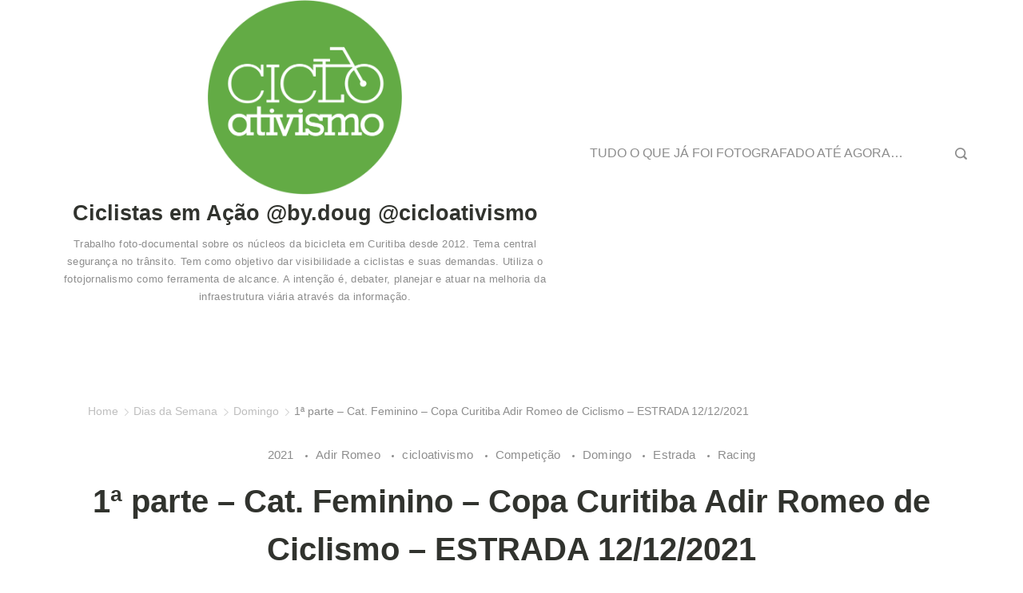

--- FILE ---
content_type: text/html; charset=UTF-8
request_url: http://www.cicloativismo.com/2021/12/14/cat-feminino-copa-curitiba-adir-romeo-de-ciclismo-estrada-12-12-2021/
body_size: 230429
content:
<!DOCTYPE html>
<html lang="pt-BR">
	
<head itemscope="" itemtype="http://schema.org/WebSite" >
        <meta charset="UTF-8">
<meta name="viewport" content="width=device-width, initial-scale=1">
<link rel="profile" href="https://gmpg.org/xfn/11">
	<title>1ª parte &#8211; Cat. Feminino &#8211; Copa Curitiba Adir Romeo de Ciclismo &#8211; ESTRADA 12/12/2021 &#8211; cicloativismo</title>
<meta name='robots' content='max-image-preview:large' />
<link rel="alternate" type="application/rss+xml" title="Feed para cicloativismo &raquo;" href="http://www.cicloativismo.com/feed/" />
<link rel="alternate" type="application/rss+xml" title="Feed de comentários para cicloativismo &raquo;" href="http://www.cicloativismo.com/comments/feed/" />
<link rel="alternate" type="application/rss+xml" title="Feed de comentários para cicloativismo &raquo; 1ª parte &#8211; Cat. Feminino &#8211; Copa Curitiba Adir Romeo de Ciclismo &#8211; ESTRADA 12/12/2021" href="http://www.cicloativismo.com/2021/12/14/cat-feminino-copa-curitiba-adir-romeo-de-ciclismo-estrada-12-12-2021/feed/" />
<link rel="alternate" title="oEmbed (JSON)" type="application/json+oembed" href="http://www.cicloativismo.com/wp-json/oembed/1.0/embed?url=http%3A%2F%2Fwww.cicloativismo.com%2F2021%2F12%2F14%2Fcat-feminino-copa-curitiba-adir-romeo-de-ciclismo-estrada-12-12-2021%2F" />
<link rel="alternate" title="oEmbed (XML)" type="text/xml+oembed" href="http://www.cicloativismo.com/wp-json/oembed/1.0/embed?url=http%3A%2F%2Fwww.cicloativismo.com%2F2021%2F12%2F14%2Fcat-feminino-copa-curitiba-adir-romeo-de-ciclismo-estrada-12-12-2021%2F&#038;format=xml" />
<style id="ct-main-styles-inline-css">[data-header*="type-1"] .site-header [data-id="logo"] .site-logo-container {--LogoMaxWidth:243px;}[data-header*="type-1"] .site-header [data-id="logo"] .site-title {--fontWeight:700;--textTransform:none;--textDecoration:none;--fontSize:27px;--letterSpacing:0em;--linkInitialColor:var(--paletteColor2);--linkHoverColor:var(--paletteColor3);}[data-header*="type-1"] .site-header [data-id="logo"] .site-description {--fontWeight:500;--fontSize:13px;--color:var(--paletteColor1);}[data-header*="type-1"] .site-header [data-id="logo"] {--margin:0------px 0 !important;}[data-header*="type-1"] .site-header [data-id="menu"] > ul > li > a {--fontWeight:400;--textTransform:normal;--fontSize:16px;--lineHeight:2.25;--linkInitialColor:var(--paletteColor1);--linkHoverColor:var(--paletteColor3);--colorHoverType3:var(--paletteColor5);}[data-header*="type-1"] .site-header [data-id="menu"] {--menu-indicator-active-color:var(--paletteColor3);--activeIndicatorbackgroundColor:var(--paletteColor7);--margin:0 20px !important;}[data-header*="type-1"] .site-header [data-id="menu"] .sub-menu {--dropdown-items-spacing:15px;--fontWeight:400;--fontSize:16px;--linkInitialColor:var(--paletteColor1);--linkHoverColor:var(--paletteColor3);--dropdown-divider:1px dashed var(--paletteColor6);--background-color:var(--paletteColor7);--background-hover-color:var(--paletteColor7);--box-shadow:0px 10px 20px rgba(41, 51, 61, 0.1);--border-radius:0px 0px 2px 2px;}[data-header*="type-1"] .site-header [data-row="middle"] {--height:274px;--background-image:none;--background-color:var(--paletteColor5);--borderTop:none;--borderBottom:none;--box-shadow:none;}[data-header*="type-1"] .site-header [data-row="middle"] > div {--borderTop:none;--borderBottom:none;}[data-header*="type-1"] [data-id="mobile-menu"] {--fontWeight:400;--fontSize:30px;--linkInitialColor:var(--paletteColor1);--linkHoverColor:var(--paletteColor3);--mobile_menu_child_size:14px;--padding:5px 0;}[data-header*="type-1"] #offcanvas > section {--background-image:none;--background-color:var(--paletteColor5);}[data-header*="type-1"] #offcanvas {--background-image:none;--background-color:rgba(255,255,255,0);--side-panel-width:500px;}[data-header*="type-1"] [data-behaviour*="side"] {--box-shadow:0px 0px 70px rgba(0, 0, 0, 0.35);}[data-header*="type-1"] #offcanvas .close-button {--closeButtonColor:var(--paletteColor3);--closeButtonHoverColor:var(--paletteColor2);--closeButtonBackground:none;}[data-header*="type-1"] [data-id="search"] {--icon-color:var(--paletteColor1);--icon-hover-color:var(--paletteColor3);}[data-header*="type-1"] .search-toggle-form .search-field {--searchHeaderFontColor:var(--paletteColor1);}[data-header*="type-1"] .search-toggle-form .btn-form-close {--closeIconColor:var(--paletteColor5);--closeIconHoverColor:var(--paletteColor4);--closeButtonBackground:#f5585000;--closeButtonHoverBackground:#f5585000;}[data-header*="type-1"] .search-toggle-form {--background-image:none;--background-color:rgba(18, 21, 25, 0.98);}[data-header*="type-1"] [data-id="trigger"] {--linkInitialColor:var(--paletteColor3);--linkHoverColor:var(--paletteColor4);--secondColor:var(--paletteColor7);--secondColorHover:var(--paletteColor7);--fontWeight:400;--fontSize:18px;}[data-footer*="type-1"] footer.cb__footer [data-row="bottom"] > div {--container-spacing:25px;--items-gap:60px;--grid-template-colummns:initial;}[data-footer*="type-1"] footer.cb__footer [data-row="bottom"] .widget-title {--textTransform:uppercase;--fontSize:16px;--lineHeight:1.75;--letterSpacing:0.4px;--headingColor:var(--paletteColor5);}[data-footer*="type-1"] footer.cb__footer [data-row="bottom"] .widget > *:not(.widget-title) {--color:var(--paletteColor5);--headingColor:var(--paletteColor5);}[data-footer*="type-1"] footer.cb__footer [data-row="bottom"] .widget {--linkInitialColor:var(--paletteColor5);--linkHoverColor:var(--paletteColor5);}[data-footer*="type-1"] footer.cb__footer [data-row="bottom"] [data-divider="columns"] {--border:none;}[data-footer*="type-1"] footer.cb__footer [data-row="bottom"] {--background-image:none;--background-color:var(--paletteColor2);}[data-footer*="type-1"] [data-id="copyright"] {--fontWeight:400;--fontSize:14px;--lineHeight:1.75;--letterSpacing:0.6px;--color:rgba(255,255,255,0.6);--linkInitialColor:var(--paletteColor5);--linkHoverColor:var(--paletteColor3);}[data-footer*="type-1"] [data-column="copyright"] {--horizontal-alignment:center;--vertical-alignment:flex-start;}:root {--fontFamily:-apple-system, BlinkMacSystemFont, 'Segoe UI', Roboto, Helvetica, Arial, sans-serif, 'Apple Color Emoji', 'Segoe UI Emoji', 'Segoe UI Symbol';--fontWeight:400;--textTransform:none;--textDecoration:none;--fontSize:18px;--lineHeight:1.75;--letterSpacing:0em;--btnFontWeight:400;--btnFontSize:18px;--btnLineHeight:1.2;--blogHeadingFontSize:28px;--blogDividerMarginFirst:0 0 20px 0;--formBorderInitialColor:#e0e5eb;--formBorderFocusColor:var(--paletteColor1);--formBorderSize:1px;--radioCheckboxInitialColor:#d5d8de;--radioCheckboxAccentColor:var(--paletteColor1);--primaryColor:var(--paletteColor1);--baseColor:#61bc47;--genheadingColor:var(--paletteColor2);--genLinkColor:var(--paletteColor3);--genLinkHoverColor:var(--paletteColor4);--textSelectionColor:var(--paletteColor5);--textSelectionHoverColor:var(--paletteColor3);--genborderColor:var(--paletteColor7);--btnTextColor:var(--paletteColor5);--btnTextHoverColor:var(--paletteColor3);--btnBgColor:var(--paletteColor3);--btnBgHoverColor:var(--paletteColor5);--btnBorderColor:var(--paletteColor3);--btnBorderHoverColor:var(--paletteColor3);--paletteColor1:#8D8D8D;--paletteColor2:#31332e;--paletteColor3:#8cb369;--paletteColor4:#A3C287;--paletteColor5:#ffffff;--paletteColor6:#E8F0E1;--paletteColor7:#F3F7F0;--paletteColor8:#ffffff;--color:var(--paletteColor2);--linkInitialColor:var(--paletteColor1);--linkHoverColor:var(--paletteColor2);--selectionTextColor:var(--paletteColor5);--selectionBackgroundColor:var(--paletteColor1);--border-color:rgba(224, 229, 235, 0.9);--headingColor:var(--paletteColor4);--contentSpacing:1.5em;--bottonRoundness:3px;--buttonPadding:15px 34px;--buttonMinHeight:45px;--buttonBorderRadius:3px;--buttonTextInitialColor:var(--paletteColor5);--buttonTextHoverColor:var(--paletteColor5);--buttonInitialColor:var(--paletteColor3);--buttonHoverColor:var(--paletteColor2);--container-max-width:1290px;--content-vertical-spacing:60px;--narrow-container-max-width:750px;--wide-offset:130px;--sidebarWidth:27%;--sidebarWidthNoUnit:27;--sidebarGap:4%;--sidebarOffset:50px;--contentSidebarWidth:28%;--sidebarWidgetSpacing:64px;--widgetsContentAreaSpacing:0 0 20px 20px;--breadcrumbsColor:rgba(41,41,41,0.30);--breadcrumbsCurrentColor:var(--paletteColor1);--breadcrumbsSeparatorColor:rgba(41,41,41,0.30);--linkHighlightColor:var(--paletteColor3);--linkHighlightHoverColor:var(--paletteColor1);--linkHighlightBackgroundColor:var(--paletteColor6);--linkHighlightBackgroundHoverColor:var(--paletteColor3);--authorFontColor:var(--paletteColor2);--searchFontColor:var(--paletteColor2);--archiveFontColor:var(--paletteColor2);--blogFontColor:var(--paletteColor2);--titleColor:var(--paletteColor1);--singleCategoryDividerInitialColorFirst:var(--paletteColor1);--singleCategoryDividerHoverColorFirst:var(--paletteColor3);--relatedPostCategoryDividerInitialColor:var(--paletteColor1);--relatedPostCategoryDividerHoverColor:var(--paletteColor3);--captionOverlayColor:var(--paletteColor1);--captionColor:var(--paletteColor8);--containerWidth:1170px;--containerContentMaxWidth:728px;--containerVerticalMargin:80px;}h1, .block-editor-page .editor-styles-wrapper h1, .block-editor-page .editor-post-title__block .editor-post-title__input {--fontWeight:700;--fontSize:40px;--lineHeight:1.5;}h2 {--fontWeight:700;--fontSize:36px;--lineHeight:1.5;}h3 {--fontWeight:700;--fontSize:30px;--lineHeight:1.5;}h4 {--fontWeight:700;--fontSize:26px;--lineHeight:1.5;}h5 {--fontWeight:700;--fontSize:22px;--lineHeight:1.5;}h6 {--fontWeight:700;--fontSize:18px;--lineHeight:1.5;}.wp-block-quote.is-style-large p, .wp-block-pullquote p, .rt-quote-widget blockquote {--fontFamily:'Georgia', Sans-Serif;--fontWeight:600;--fontSize:25px;}code, kbd, samp, pre {--fontFamily:'monospace', Sans-Serif;--fontWeight:400;--fontSize:16px;}.rt-sidebar .widget-title {--fontSize:18px;}.entry-summary > .product_title {--fontSize:30px;}.entry-summary .price {--fontWeight:700;--fontSize:20px;}.rishi-breadcrumb-main-wrap .rishi-breadcrumbs {--fontFamily:-apple-system, BlinkMacSystemFont, 'Segoe UI', Roboto, Helvetica, Arial, sans-serif, 'Apple Color Emoji', 'Segoe UI Emoji', 'Segoe UI Symbol';--fontWeight:500;--fontSize:14px;}.woocommerce-store-notice.demo_store {--fontWeight:400;--fontSize:18px;}.woocommerce-page .archive-title-wrapper .tagged-in-wrapper h1 {--fontWeight:700;--fontSize:40px;--lineHeight:1.75;}.cb__menu-trigger .cb__label {--fontWeight:400;--fontSize:18px;}.rt-featured-image .rt-caption-wrap {--fontWeight:400;--fontSize:14px;--lineHeight:1.5;--captionPadding:10px;}body {--background-image:none;--background-color:var(--paletteColor8);}.entry-header .page-title {--fontSize:32px;}.entry-header .entry-meta {--fontWeight:600;--textTransform:uppercase;--fontSize:12px;--lineHeight:1.5;}.entry-header .rt-breadcrumbs {--fontWeight:600;--textTransform:uppercase;--fontSize:12px;}.hero-section[data-type="type-1"] {--margin-bottom:50px;}.page .main-content-wrapper .entry-header {--margin-bottom:50px;}.cb__pagination {--spacing:80px;}.cb__pagination[data-divider] {--border:none;}[data-pagination="simple"] {--colorActive:#ffffff;}[data-prefix="e-floating-buttons_archive"] .cb__pagination {--spacing:80px;}[data-prefix="e-floating-buttons_archive"] .cb__pagination[data-divider] {--border:none;}[data-prefix="e-floating-buttons_archive"] [data-pagination="simple"] {--colorActive:#ffffff;}[data-prefix="blog"] .entry-card .entry-title {--fontSize:20px;--lineHeight:1.3;}[data-prefix="blog"] .entry-excerpt {--fontSize:16px;}[data-prefix="blog"] .entry-card .entry-meta {--fontWeight:600;--textTransform:uppercase;--fontSize:12px;}[data-prefix="blog"] [data-cards="boxed"] .entry-card {--cardBackground:#ffffff;--border:none;--cardSpacing:35px;--box-shadow:0px 12px 18px -6px rgba(34, 56, 101, 0.04);}[data-prefix="blog"] .entry-card {--entry-divider:1px solid rgba(224, 229, 235, 0.8);}[data-prefix="blog"] [data-cards="simple"] .entry-card {--border:1px dashed rgba(224, 229, 235, 0.8);}[data-prefix="categories"] .entry-card .entry-title {--fontSize:20px;--lineHeight:1.3;}[data-prefix="categories"] .entry-excerpt {--fontSize:16px;}[data-prefix="categories"] .entry-card .entry-meta {--fontWeight:600;--textTransform:uppercase;--fontSize:12px;}[data-prefix="categories"] [data-cards="boxed"] .entry-card {--cardBackground:#ffffff;--border:none;--cardSpacing:35px;--box-shadow:0px 12px 18px -6px rgba(34, 56, 101, 0.04);}[data-prefix="categories"] .entry-card {--entry-divider:1px solid rgba(224, 229, 235, 0.8);}[data-prefix="categories"] [data-cards="simple"] .entry-card {--border:1px dashed rgba(224, 229, 235, 0.8);}[data-prefix="author"] .entry-card .entry-title {--fontSize:20px;--lineHeight:1.3;}[data-prefix="author"] .entry-excerpt {--fontSize:16px;}[data-prefix="author"] .entry-card .entry-meta {--fontWeight:600;--textTransform:uppercase;--fontSize:12px;}[data-prefix="author"] [data-cards="boxed"] .entry-card {--cardBackground:#ffffff;--border:none;--cardSpacing:35px;--box-shadow:0px 12px 18px -6px rgba(34, 56, 101, 0.04);}[data-prefix="author"] .entry-card {--entry-divider:1px solid rgba(224, 229, 235, 0.8);}[data-prefix="author"] [data-cards="simple"] .entry-card {--border:1px dashed rgba(224, 229, 235, 0.8);}[data-prefix="search"] .entry-card .entry-title {--fontSize:20px;--lineHeight:1.3;}[data-prefix="search"] .entry-excerpt {--fontSize:16px;}[data-prefix="search"] .entry-card .entry-meta {--fontWeight:600;--textTransform:uppercase;--fontSize:12px;}[data-prefix="search"] [data-cards="boxed"] .entry-card {--cardBackground:#ffffff;--border:none;--cardSpacing:35px;--box-shadow:0px 12px 18px -6px rgba(34, 56, 101, 0.04);}[data-prefix="search"] .entry-card {--entry-divider:1px solid rgba(224, 229, 235, 0.8);}[data-prefix="search"] [data-cards="simple"] .entry-card {--border:1px dashed rgba(224, 229, 235, 0.8);}[data-prefix="e-floating-buttons_archive"] .entry-card .entry-title {--fontSize:20px;--lineHeight:1.3;}[data-prefix="e-floating-buttons_archive"] .entry-excerpt {--fontSize:16px;}[data-prefix="e-floating-buttons_archive"] .entry-card .entry-meta {--fontWeight:600;--textTransform:uppercase;--fontSize:12px;}[data-prefix="e-floating-buttons_archive"] [data-cards="boxed"] .entry-card {--cardBackground:#ffffff;--border:none;--cardSpacing:35px;--box-shadow:0px 12px 18px -6px rgba(34, 56, 101, 0.04);}[data-prefix="e-floating-buttons_archive"] .entry-card {--entry-divider:1px solid rgba(224, 229, 235, 0.8);}[data-prefix="e-floating-buttons_archive"] [data-cards="simple"] .entry-card {--border:1px dashed rgba(224, 229, 235, 0.8);}form textarea {--formInputHeight:170px;}#secondary {--widgetsHeadingColor:#875100;--widgetsFontSize:18px;}.widget-area > * {--widgetsLinkColor:var(--primaryColor);}.widget-area {--widgetsLinkHoverColor:var(--paletteColor3);--sidebarBackgroundColor:var(--paletteColor5);--border:none;--border:1px solid var(--paletteColor6);--sidebar-widgets-spacing:60px;--sidebarInnerSpacing:35px;--box-shadow:0px 12px 18px -6px rgba(34, 56, 101, 0.04);}.widget > *:not(.widget-title) {--headingColor:var(--paletteColor2);}.rishi-breadcrumb-main-wrap {--alignment:left;--padding:0px 0px 10px 0px;}.page .entry-header {--alignment:left;--margin-bottom:50px;}.box-layout.page .main-content-wrapper, .content-box-layout.page .main-content-wrapper {--background-image:none;--background-color:var(--paletteColor5);--padding:40px;--box-radius:3px;}.box-layout.single .main-content-wrapper, .content-box-layout.single .main-content-wrapper {--background-image:none;--background-color:var(--paletteColor5);--padding:40px;--box-radius:3px;}.archive.author .site-content .archive-title-wrapper {--width:142px;--margin:78px;--alignment:left;--authorMargin:30px;--background-image:none;--background-color:var(--paletteColor7);}.search .site-content .archive-title-wrapper {--alignment:left;--margin:78px;--searchMargin:30px;--background-image:none;--background-color:var(--paletteColor7);}.archive .site-content .archive-title-wrapper {--margin:60px;--alignment:left;--archiveMargin:30px;--background-image:none;--background-color:var(--paletteColor7);}.blog .site-content .archive-title-wrapper {--background-image:none;--background-color:var(--paletteColor7);--alignment:left;--margin:20px;}.cb__share-box {--icon-size:15px;--iconSpacing:0px 10px 10px 0px;--alignment:left;--fontWeight:500;--fontSize:14px;--lineHeight:1.2;}.cb__share-box[data-location="top"] {--margin:10px;}.cb__share-box[data-location="bottom"] {--margin:10px;}.cb__share-box[data-sticky="yes"] {--topOffset:150px;--sideOffset:15px;}[data-prefix="single_blog_post"] .post-navigation {--margin:80px;--linkInitialColor:var(--color);}[data-prefix="single_blog_post"] .rt-related-posts-container {--padding:70px;--background-image:none;--background-color:#eff1f5;--visibility:block;}[data-prefix="single_blog_post"] .rt-related-posts {--visibility:grid;}[data-prefix="single_blog_post"] .related-entry-title {--linkInitialColor:var(--color);}[data-prefix="e-floating-buttons_single"] .post-navigation {--margin:80px;--linkInitialColor:var(--color);}[data-prefix="e-floating-buttons_single"] .rt-related-posts-container {--padding:70px;--background-image:none;--background-color:#eff1f5;--visibility:block;}[data-prefix="e-floating-buttons_single"] .rt-related-posts {--visibility:grid;}[data-prefix="e-floating-buttons_single"] .related-entry-title {--linkInitialColor:var(--color);}.to_top {--topButtonIconColorDefault:var(--paletteColor3);--topButtonIconColorHover:var(--paletteColor5);--topButtonShapeBackgroundDefault:rgba(41,41,41,0);--topButtonShapeBackgroundHover:var(--paletteColor3);--topButtonBorderDefaultColor:var(--paletteColor3);--topButtonBorderHoverColor:var(--paletteColor3);--topButtonSize:12px;--topButtonOffset:25px;--sideButtonOffset:25px;--top-button-border:1px;--top-button-border-radius:1px;--top_button_padding:10px;}.rishi-container[data-strech="full"] {--streched-padding:40px;}</style>
<style id="ct-main-styles-tablet-inline-css" media="(max-width: 999.98px)">[data-header*="type-1"] .site-header [data-row="middle"] {--height:70px;}[data-header*="type-1"] [data-id="mobile-menu"] {--fontSize:20px;}[data-header*="type-1"] #offcanvas {--side-panel-width:65vw;}[data-footer*="type-1"] footer.cb__footer [data-row="bottom"] > div {--items-gap:40px;--grid-template-colummns:initial;}.entry-header .page-title {--fontSize:30px;}.hero-section[data-type="type-1"] {--margin-bottom:30px;}.page .main-content-wrapper .entry-header {--margin-bottom:30px;}.cb__pagination {--spacing:60px;}[data-prefix="e-floating-buttons_archive"] .cb__pagination {--spacing:60px;}:root {--sidebarWidgetSpacing:50px;--containerWidth:992px;--containerContentMaxWidth:500px;--containerVerticalMargin:40px;}#secondary {--widgetsFontSize:16px;}.widget-area {--sidebar-widgets-spacing:40px;}.page .entry-header {--margin-bottom:30px;}.box-layout.page .main-content-wrapper, .content-box-layout.page .main-content-wrapper {--padding:15px;}.box-layout.single .main-content-wrapper, .content-box-layout.single .main-content-wrapper {--padding:15px;}.archive.author .site-content .archive-title-wrapper {--width:100px;--margin:30px;}.search .site-content .archive-title-wrapper {--margin:30px;}.archive .site-content .archive-title-wrapper {--margin:30px;}[data-prefix="single_blog_post"] .post-navigation {--margin:60px;}[data-prefix="single_blog_post"] .rt-related-posts-container {--padding:50px;--visibility:none;}[data-prefix="single_blog_post"] .rt-related-posts {--visibility:none;}[data-prefix="e-floating-buttons_single"] .post-navigation {--margin:60px;}[data-prefix="e-floating-buttons_single"] .rt-related-posts-container {--padding:50px;--visibility:none;}[data-prefix="e-floating-buttons_single"] .rt-related-posts {--visibility:none;}.rishi-container[data-strech="full"] {--streched-padding:30px;}</style>
<style id="ct-main-styles-mobile-inline-css" media="(max-width: 689.98px)">[data-header*="type-1"] [data-id="mobile-menu"] {--fontSize:16px;}[data-header*="type-1"] #offcanvas {--side-panel-width:90vw;}[data-footer*="type-1"] footer.cb__footer [data-row="bottom"] > div {--container-spacing:15px;--grid-template-colummns:initial;}.entry-header .page-title {--fontSize:25px;}.cb__pagination {--spacing:50px;}[data-prefix="e-floating-buttons_archive"] .cb__pagination {--spacing:50px;}[data-prefix="blog"] .entry-card .entry-title {--fontSize:18px;}[data-prefix="blog"] [data-cards="boxed"] .entry-card {--cardSpacing:25px;}[data-prefix="categories"] .entry-card .entry-title {--fontSize:18px;}[data-prefix="categories"] [data-cards="boxed"] .entry-card {--cardSpacing:25px;}[data-prefix="author"] .entry-card .entry-title {--fontSize:18px;}[data-prefix="author"] [data-cards="boxed"] .entry-card {--cardSpacing:25px;}[data-prefix="search"] .entry-card .entry-title {--fontSize:18px;}[data-prefix="search"] [data-cards="boxed"] .entry-card {--cardSpacing:25px;}[data-prefix="e-floating-buttons_archive"] .entry-card .entry-title {--fontSize:18px;}[data-prefix="e-floating-buttons_archive"] [data-cards="boxed"] .entry-card {--cardSpacing:25px;}:root {--content-vertical-spacing:50px;--sidebarWidgetSpacing:30px;--containerWidth:420px;--containerContentMaxWidth:400px;}#secondary {--widgetsFontSize:14px;}.archive.author .site-content .archive-title-wrapper {--width:80px;}[data-prefix="single_blog_post"] .post-navigation {--margin:40px;}[data-prefix="single_blog_post"] .rt-related-posts-container {--padding:30px;}[data-prefix="e-floating-buttons_single"] .post-navigation {--margin:40px;}[data-prefix="e-floating-buttons_single"] .rt-related-posts-container {--padding:30px;}.rishi-container[data-strech="full"] {--streched-padding:15px;}</style>
<style id='wp-img-auto-sizes-contain-inline-css'>
img:is([sizes=auto i],[sizes^="auto," i]){contain-intrinsic-size:3000px 1500px}
/*# sourceURL=wp-img-auto-sizes-contain-inline-css */
</style>
<style id='wp-emoji-styles-inline-css'>

	img.wp-smiley, img.emoji {
		display: inline !important;
		border: none !important;
		box-shadow: none !important;
		height: 1em !important;
		width: 1em !important;
		margin: 0 0.07em !important;
		vertical-align: -0.1em !important;
		background: none !important;
		padding: 0 !important;
	}
/*# sourceURL=wp-emoji-styles-inline-css */
</style>
<link rel='stylesheet' id='wp-block-library-css' href='http://www.cicloativismo.com/wp-includes/css/dist/block-library/style.min.css?ver=6.9' media='all' />
<style id='classic-theme-styles-inline-css'>
/*! This file is auto-generated */
.wp-block-button__link{color:#fff;background-color:#32373c;border-radius:9999px;box-shadow:none;text-decoration:none;padding:calc(.667em + 2px) calc(1.333em + 2px);font-size:1.125em}.wp-block-file__button{background:#32373c;color:#fff;text-decoration:none}
/*# sourceURL=/wp-includes/css/classic-themes.min.css */
</style>
<style id='global-styles-inline-css'>
:root{--wp--preset--aspect-ratio--square: 1;--wp--preset--aspect-ratio--4-3: 4/3;--wp--preset--aspect-ratio--3-4: 3/4;--wp--preset--aspect-ratio--3-2: 3/2;--wp--preset--aspect-ratio--2-3: 2/3;--wp--preset--aspect-ratio--16-9: 16/9;--wp--preset--aspect-ratio--9-16: 9/16;--wp--preset--color--black: #000000;--wp--preset--color--cyan-bluish-gray: #abb8c3;--wp--preset--color--white: #ffffff;--wp--preset--color--pale-pink: #f78da7;--wp--preset--color--vivid-red: #cf2e2e;--wp--preset--color--luminous-vivid-orange: #ff6900;--wp--preset--color--luminous-vivid-amber: #fcb900;--wp--preset--color--light-green-cyan: #7bdcb5;--wp--preset--color--vivid-green-cyan: #00d084;--wp--preset--color--pale-cyan-blue: #8ed1fc;--wp--preset--color--vivid-cyan-blue: #0693e3;--wp--preset--color--vivid-purple: #9b51e0;--wp--preset--color--palette-color-1: var(--paletteColor1, #8D8D8D);--wp--preset--color--palette-color-2: var(--paletteColor2, #31332e);--wp--preset--color--palette-color-3: var(--paletteColor3, #8cb369);--wp--preset--color--palette-color-4: var(--paletteColor4, #A3C287);--wp--preset--color--palette-color-5: var(--paletteColor5, #ffffff);--wp--preset--color--palette-color-6: var(--paletteColor6, #E8F0E1);--wp--preset--color--palette-color-7: var(--paletteColor7, #F3F7F0);--wp--preset--color--palette-color-8: var(--paletteColor8, #ffffff);--wp--preset--gradient--vivid-cyan-blue-to-vivid-purple: linear-gradient(135deg,rgba(6,147,227,1) 0%,rgb(155,81,224) 100%);--wp--preset--gradient--light-green-cyan-to-vivid-green-cyan: linear-gradient(135deg,rgb(122,220,180) 0%,rgb(0,208,130) 100%);--wp--preset--gradient--luminous-vivid-amber-to-luminous-vivid-orange: linear-gradient(135deg,rgba(252,185,0,1) 0%,rgba(255,105,0,1) 100%);--wp--preset--gradient--luminous-vivid-orange-to-vivid-red: linear-gradient(135deg,rgba(255,105,0,1) 0%,rgb(207,46,46) 100%);--wp--preset--gradient--very-light-gray-to-cyan-bluish-gray: linear-gradient(135deg,rgb(238,238,238) 0%,rgb(169,184,195) 100%);--wp--preset--gradient--cool-to-warm-spectrum: linear-gradient(135deg,rgb(74,234,220) 0%,rgb(151,120,209) 20%,rgb(207,42,186) 40%,rgb(238,44,130) 60%,rgb(251,105,98) 80%,rgb(254,248,76) 100%);--wp--preset--gradient--blush-light-purple: linear-gradient(135deg,rgb(255,206,236) 0%,rgb(152,150,240) 100%);--wp--preset--gradient--blush-bordeaux: linear-gradient(135deg,rgb(254,205,165) 0%,rgb(254,45,45) 50%,rgb(107,0,62) 100%);--wp--preset--gradient--luminous-dusk: linear-gradient(135deg,rgb(255,203,112) 0%,rgb(199,81,192) 50%,rgb(65,88,208) 100%);--wp--preset--gradient--pale-ocean: linear-gradient(135deg,rgb(255,245,203) 0%,rgb(182,227,212) 50%,rgb(51,167,181) 100%);--wp--preset--gradient--electric-grass: linear-gradient(135deg,rgb(202,248,128) 0%,rgb(113,206,126) 100%);--wp--preset--gradient--midnight: linear-gradient(135deg,rgb(2,3,129) 0%,rgb(40,116,252) 100%);--wp--preset--gradient--juicy-peach: linear-gradient(to right, #ffecd2 0%, #fcb69f 100%);--wp--preset--gradient--young-passion: linear-gradient(to right, #ff8177 0%, #ff867a 0%, #ff8c7f 21%, #f99185 52%, #cf556c 78%, #b12a5b 100%);--wp--preset--gradient--true-sunset: linear-gradient(to right, #fa709a 0%, #fee140 100%);--wp--preset--gradient--morpheus-den: linear-gradient(to top, #30cfd0 0%, #330867 100%);--wp--preset--gradient--plum-plate: linear-gradient(135deg, #667eea 0%, #764ba2 100%);--wp--preset--gradient--aqua-splash: linear-gradient(15deg, #13547a 0%, #80d0c7 100%);--wp--preset--gradient--love-kiss: linear-gradient(to top, #ff0844 0%, #ffb199 100%);--wp--preset--gradient--new-retrowave: linear-gradient(to top, #3b41c5 0%, #a981bb 49%, #ffc8a9 100%);--wp--preset--gradient--plum-bath: linear-gradient(to top, #cc208e 0%, #6713d2 100%);--wp--preset--gradient--high-flight: linear-gradient(to right, #0acffe 0%, #495aff 100%);--wp--preset--gradient--teen-party: linear-gradient(-225deg, #FF057C 0%, #8D0B93 50%, #321575 100%);--wp--preset--gradient--fabled-sunset: linear-gradient(-225deg, #231557 0%, #44107A 29%, #FF1361 67%, #FFF800 100%);--wp--preset--gradient--arielle-smile: radial-gradient(circle 248px at center, #16d9e3 0%, #30c7ec 47%, #46aef7 100%);--wp--preset--gradient--itmeo-branding: linear-gradient(180deg, #2af598 0%, #009efd 100%);--wp--preset--gradient--deep-blue: linear-gradient(to right, #6a11cb 0%, #2575fc 100%);--wp--preset--gradient--strong-bliss: linear-gradient(to right, #f78ca0 0%, #f9748f 19%, #fd868c 60%, #fe9a8b 100%);--wp--preset--gradient--sweet-period: linear-gradient(to top, #3f51b1 0%, #5a55ae 13%, #7b5fac 25%, #8f6aae 38%, #a86aa4 50%, #cc6b8e 62%, #f18271 75%, #f3a469 87%, #f7c978 100%);--wp--preset--gradient--purple-division: linear-gradient(to top, #7028e4 0%, #e5b2ca 100%);--wp--preset--gradient--cold-evening: linear-gradient(to top, #0c3483 0%, #a2b6df 100%, #6b8cce 100%, #a2b6df 100%);--wp--preset--gradient--mountain-rock: linear-gradient(to right, #868f96 0%, #596164 100%);--wp--preset--gradient--desert-hump: linear-gradient(to top, #c79081 0%, #dfa579 100%);--wp--preset--gradient--ethernal-constance: linear-gradient(to top, #09203f 0%, #537895 100%);--wp--preset--gradient--happy-memories: linear-gradient(-60deg, #ff5858 0%, #f09819 100%);--wp--preset--gradient--grown-early: linear-gradient(to top, #0ba360 0%, #3cba92 100%);--wp--preset--gradient--morning-salad: linear-gradient(-225deg, #B7F8DB 0%, #50A7C2 100%);--wp--preset--gradient--night-call: linear-gradient(-225deg, #AC32E4 0%, #7918F2 48%, #4801FF 100%);--wp--preset--gradient--mind-crawl: linear-gradient(-225deg, #473B7B 0%, #3584A7 51%, #30D2BE 100%);--wp--preset--gradient--angel-care: linear-gradient(-225deg, #FFE29F 0%, #FFA99F 48%, #FF719A 100%);--wp--preset--gradient--juicy-cake: linear-gradient(to top, #e14fad 0%, #f9d423 100%);--wp--preset--gradient--rich-metal: linear-gradient(to right, #d7d2cc 0%, #304352 100%);--wp--preset--gradient--mole-hall: linear-gradient(-20deg, #616161 0%, #9bc5c3 100%);--wp--preset--gradient--cloudy-knoxville: linear-gradient(120deg, #fdfbfb 0%, #ebedee 100%);--wp--preset--gradient--soft-grass: linear-gradient(to top, #c1dfc4 0%, #deecdd 100%);--wp--preset--gradient--saint-petersburg: linear-gradient(135deg, #f5f7fa 0%, #c3cfe2 100%);--wp--preset--gradient--everlasting-sky: linear-gradient(135deg, #fdfcfb 0%, #e2d1c3 100%);--wp--preset--gradient--kind-steel: linear-gradient(-20deg, #e9defa 0%, #fbfcdb 100%);--wp--preset--gradient--over-sun: linear-gradient(60deg, #abecd6 0%, #fbed96 100%);--wp--preset--gradient--premium-white: linear-gradient(to top, #d5d4d0 0%, #d5d4d0 1%, #eeeeec 31%, #efeeec 75%, #e9e9e7 100%);--wp--preset--gradient--clean-mirror: linear-gradient(45deg, #93a5cf 0%, #e4efe9 100%);--wp--preset--gradient--wild-apple: linear-gradient(to top, #d299c2 0%, #fef9d7 100%);--wp--preset--gradient--snow-again: linear-gradient(to top, #e6e9f0 0%, #eef1f5 100%);--wp--preset--gradient--confident-cloud: linear-gradient(to top, #dad4ec 0%, #dad4ec 1%, #f3e7e9 100%);--wp--preset--gradient--glass-water: linear-gradient(to top, #dfe9f3 0%, white 100%);--wp--preset--gradient--perfect-white: linear-gradient(-225deg, #E3FDF5 0%, #FFE6FA 100%);--wp--preset--font-size--small: 13px;--wp--preset--font-size--medium: 20px;--wp--preset--font-size--large: 36px;--wp--preset--font-size--x-large: 42px;--wp--preset--spacing--20: 0.44rem;--wp--preset--spacing--30: 0.67rem;--wp--preset--spacing--40: 1rem;--wp--preset--spacing--50: 1.5rem;--wp--preset--spacing--60: 2.25rem;--wp--preset--spacing--70: 3.38rem;--wp--preset--spacing--80: 5.06rem;--wp--preset--shadow--natural: 6px 6px 9px rgba(0, 0, 0, 0.2);--wp--preset--shadow--deep: 12px 12px 50px rgba(0, 0, 0, 0.4);--wp--preset--shadow--sharp: 6px 6px 0px rgba(0, 0, 0, 0.2);--wp--preset--shadow--outlined: 6px 6px 0px -3px rgb(255, 255, 255), 6px 6px rgb(0, 0, 0);--wp--preset--shadow--crisp: 6px 6px 0px rgb(0, 0, 0);}:where(.is-layout-flex){gap: 0.5em;}:where(.is-layout-grid){gap: 0.5em;}body .is-layout-flex{display: flex;}.is-layout-flex{flex-wrap: wrap;align-items: center;}.is-layout-flex > :is(*, div){margin: 0;}body .is-layout-grid{display: grid;}.is-layout-grid > :is(*, div){margin: 0;}:where(.wp-block-columns.is-layout-flex){gap: 2em;}:where(.wp-block-columns.is-layout-grid){gap: 2em;}:where(.wp-block-post-template.is-layout-flex){gap: 1.25em;}:where(.wp-block-post-template.is-layout-grid){gap: 1.25em;}.has-black-color{color: var(--wp--preset--color--black) !important;}.has-cyan-bluish-gray-color{color: var(--wp--preset--color--cyan-bluish-gray) !important;}.has-white-color{color: var(--wp--preset--color--white) !important;}.has-pale-pink-color{color: var(--wp--preset--color--pale-pink) !important;}.has-vivid-red-color{color: var(--wp--preset--color--vivid-red) !important;}.has-luminous-vivid-orange-color{color: var(--wp--preset--color--luminous-vivid-orange) !important;}.has-luminous-vivid-amber-color{color: var(--wp--preset--color--luminous-vivid-amber) !important;}.has-light-green-cyan-color{color: var(--wp--preset--color--light-green-cyan) !important;}.has-vivid-green-cyan-color{color: var(--wp--preset--color--vivid-green-cyan) !important;}.has-pale-cyan-blue-color{color: var(--wp--preset--color--pale-cyan-blue) !important;}.has-vivid-cyan-blue-color{color: var(--wp--preset--color--vivid-cyan-blue) !important;}.has-vivid-purple-color{color: var(--wp--preset--color--vivid-purple) !important;}.has-black-background-color{background-color: var(--wp--preset--color--black) !important;}.has-cyan-bluish-gray-background-color{background-color: var(--wp--preset--color--cyan-bluish-gray) !important;}.has-white-background-color{background-color: var(--wp--preset--color--white) !important;}.has-pale-pink-background-color{background-color: var(--wp--preset--color--pale-pink) !important;}.has-vivid-red-background-color{background-color: var(--wp--preset--color--vivid-red) !important;}.has-luminous-vivid-orange-background-color{background-color: var(--wp--preset--color--luminous-vivid-orange) !important;}.has-luminous-vivid-amber-background-color{background-color: var(--wp--preset--color--luminous-vivid-amber) !important;}.has-light-green-cyan-background-color{background-color: var(--wp--preset--color--light-green-cyan) !important;}.has-vivid-green-cyan-background-color{background-color: var(--wp--preset--color--vivid-green-cyan) !important;}.has-pale-cyan-blue-background-color{background-color: var(--wp--preset--color--pale-cyan-blue) !important;}.has-vivid-cyan-blue-background-color{background-color: var(--wp--preset--color--vivid-cyan-blue) !important;}.has-vivid-purple-background-color{background-color: var(--wp--preset--color--vivid-purple) !important;}.has-black-border-color{border-color: var(--wp--preset--color--black) !important;}.has-cyan-bluish-gray-border-color{border-color: var(--wp--preset--color--cyan-bluish-gray) !important;}.has-white-border-color{border-color: var(--wp--preset--color--white) !important;}.has-pale-pink-border-color{border-color: var(--wp--preset--color--pale-pink) !important;}.has-vivid-red-border-color{border-color: var(--wp--preset--color--vivid-red) !important;}.has-luminous-vivid-orange-border-color{border-color: var(--wp--preset--color--luminous-vivid-orange) !important;}.has-luminous-vivid-amber-border-color{border-color: var(--wp--preset--color--luminous-vivid-amber) !important;}.has-light-green-cyan-border-color{border-color: var(--wp--preset--color--light-green-cyan) !important;}.has-vivid-green-cyan-border-color{border-color: var(--wp--preset--color--vivid-green-cyan) !important;}.has-pale-cyan-blue-border-color{border-color: var(--wp--preset--color--pale-cyan-blue) !important;}.has-vivid-cyan-blue-border-color{border-color: var(--wp--preset--color--vivid-cyan-blue) !important;}.has-vivid-purple-border-color{border-color: var(--wp--preset--color--vivid-purple) !important;}.has-vivid-cyan-blue-to-vivid-purple-gradient-background{background: var(--wp--preset--gradient--vivid-cyan-blue-to-vivid-purple) !important;}.has-light-green-cyan-to-vivid-green-cyan-gradient-background{background: var(--wp--preset--gradient--light-green-cyan-to-vivid-green-cyan) !important;}.has-luminous-vivid-amber-to-luminous-vivid-orange-gradient-background{background: var(--wp--preset--gradient--luminous-vivid-amber-to-luminous-vivid-orange) !important;}.has-luminous-vivid-orange-to-vivid-red-gradient-background{background: var(--wp--preset--gradient--luminous-vivid-orange-to-vivid-red) !important;}.has-very-light-gray-to-cyan-bluish-gray-gradient-background{background: var(--wp--preset--gradient--very-light-gray-to-cyan-bluish-gray) !important;}.has-cool-to-warm-spectrum-gradient-background{background: var(--wp--preset--gradient--cool-to-warm-spectrum) !important;}.has-blush-light-purple-gradient-background{background: var(--wp--preset--gradient--blush-light-purple) !important;}.has-blush-bordeaux-gradient-background{background: var(--wp--preset--gradient--blush-bordeaux) !important;}.has-luminous-dusk-gradient-background{background: var(--wp--preset--gradient--luminous-dusk) !important;}.has-pale-ocean-gradient-background{background: var(--wp--preset--gradient--pale-ocean) !important;}.has-electric-grass-gradient-background{background: var(--wp--preset--gradient--electric-grass) !important;}.has-midnight-gradient-background{background: var(--wp--preset--gradient--midnight) !important;}.has-small-font-size{font-size: var(--wp--preset--font-size--small) !important;}.has-medium-font-size{font-size: var(--wp--preset--font-size--medium) !important;}.has-large-font-size{font-size: var(--wp--preset--font-size--large) !important;}.has-x-large-font-size{font-size: var(--wp--preset--font-size--x-large) !important;}
:where(.wp-block-post-template.is-layout-flex){gap: 1.25em;}:where(.wp-block-post-template.is-layout-grid){gap: 1.25em;}
:where(.wp-block-term-template.is-layout-flex){gap: 1.25em;}:where(.wp-block-term-template.is-layout-grid){gap: 1.25em;}
:where(.wp-block-columns.is-layout-flex){gap: 2em;}:where(.wp-block-columns.is-layout-grid){gap: 2em;}
:root :where(.wp-block-pullquote){font-size: 1.5em;line-height: 1.6;}
/*# sourceURL=global-styles-inline-css */
</style>
<link rel='stylesheet' id='rt-fontawsome-css' href='http://www.cicloativismo.com/wp-content/plugins/the-post-grid/assets/vendor/font-awesome/css/font-awesome.min.css?ver=7.8.8' media='all' />
<link rel='stylesheet' id='rt-flaticon-css' href='http://www.cicloativismo.com/wp-content/plugins/the-post-grid/assets/vendor/flaticon/flaticon_the_post_grid.css?ver=7.8.8' media='all' />
<link rel='stylesheet' id='rt-tpg-block-css' href='http://www.cicloativismo.com/wp-content/plugins/the-post-grid/assets/css/tpg-block.min.css?ver=7.8.8' media='all' />
<link rel='stylesheet' id='rishi-style-css' href='http://www.cicloativismo.com/wp-content/themes/rishi/style.min.css?ver=1.1.6' media='all' />
<style id='rishi-style-inline-css'>
:root{--e-global-color-rishi1:#8D8D8D;--e-global-color-rishi2:#31332e;--e-global-color-rishi3:#8cb369;--e-global-color-rishi4:#A3C287;--e-global-color-rishi5:#ffffff;--e-global-color-rishi6:#E8F0E1;--e-global-color-rishi7:#F3F7F0;--e-global-color-rishi8:#ffffff;}
/*# sourceURL=rishi-style-inline-css */
</style>
<link rel='stylesheet' id='gabcaptcha2_stylesheet_std-css' href='http://www.cicloativismo.com/wp-content/plugins/gab-captcha-2/style.css?ver=6.9' media='all' />
<link rel='stylesheet' id='gabcaptcha2_stylesheet_css-css' href='http://www.cicloativismo.com/wp-content/plugins/gab-captcha-2/emphasis.php?set=MCwxLDQsNSw2LDExLA%3D%3D&#038;ver=6.9' media='all' />
<script src="http://www.cicloativismo.com/wp-includes/js/jquery/jquery.min.js?ver=3.7.1" id="jquery-core-js"></script>
<script src="http://www.cicloativismo.com/wp-includes/js/jquery/jquery-migrate.min.js?ver=3.4.1" id="jquery-migrate-js"></script>
<link rel="https://api.w.org/" href="http://www.cicloativismo.com/wp-json/" /><link rel="alternate" title="JSON" type="application/json" href="http://www.cicloativismo.com/wp-json/wp/v2/posts/97226" /><link rel="EditURI" type="application/rsd+xml" title="RSD" href="http://www.cicloativismo.com/xmlrpc.php?rsd" />
<meta name="generator" content="WordPress 6.9" />
<link rel="canonical" href="http://www.cicloativismo.com/2021/12/14/cat-feminino-copa-curitiba-adir-romeo-de-ciclismo-estrada-12-12-2021/" />
<link rel='shortlink' href='http://www.cicloativismo.com/?p=97226' />
        <style>
            :root {
                --tpg-primary-color: #0d6efd;
                --tpg-secondary-color: #0654c4;
                --tpg-primary-light: #c4d0ff
            }

                        body .rt-tpg-container .rt-loading,
            body #bottom-script-loader .rt-ball-clip-rotate {
                color: #0367bf !important;
            }

                    </style>
		<link rel="pingback" href="http://www.cicloativismo.com/xmlrpc.php"><meta name="generator" content="Elementor 3.34.2; features: e_font_icon_svg, additional_custom_breakpoints; settings: css_print_method-external, google_font-enabled, font_display-auto">
			<style>
				.e-con.e-parent:nth-of-type(n+4):not(.e-lazyloaded):not(.e-no-lazyload),
				.e-con.e-parent:nth-of-type(n+4):not(.e-lazyloaded):not(.e-no-lazyload) * {
					background-image: none !important;
				}
				@media screen and (max-height: 1024px) {
					.e-con.e-parent:nth-of-type(n+3):not(.e-lazyloaded):not(.e-no-lazyload),
					.e-con.e-parent:nth-of-type(n+3):not(.e-lazyloaded):not(.e-no-lazyload) * {
						background-image: none !important;
					}
				}
				@media screen and (max-height: 640px) {
					.e-con.e-parent:nth-of-type(n+2):not(.e-lazyloaded):not(.e-no-lazyload),
					.e-con.e-parent:nth-of-type(n+2):not(.e-lazyloaded):not(.e-no-lazyload) * {
						background-image: none !important;
					}
				}
			</style>
			<link rel="icon" href="http://www.cicloativismo.com/wp-content/uploads/2022/08/cropped-logo_cicloativismo_bydoug-32x32.jpg" sizes="32x32" />
<link rel="icon" href="http://www.cicloativismo.com/wp-content/uploads/2022/08/cropped-logo_cicloativismo_bydoug-192x192.jpg" sizes="192x192" />
<link rel="apple-touch-icon" href="http://www.cicloativismo.com/wp-content/uploads/2022/08/cropped-logo_cicloativismo_bydoug-180x180.jpg" />
<meta name="msapplication-TileImage" content="http://www.cicloativismo.com/wp-content/uploads/2022/08/cropped-logo_cicloativismo_bydoug-270x270.jpg" />
    </head>

<body class="wp-singular post-template-default single single-post postid-97226 single-format-standard wp-custom-logo wp-embed-responsive wp-theme-rishi rttpg rttpg-7.8.8 radius-frontend rttpg-body-wrap rttpg-flaticon link-highlight-style1 box-layout rishi-has-blocks full-width rt-loading elementor-default elementor-kit-117999"itemscope="" itemtype="http://schema.org/Blog" data-link="type-2" data-forms="classic" data-prefix="single_blog_post" data-header="type-1" data-footer="type-1" itemscope="itemscope" itemtype="https://schema.org/Blog" >
    	<div id="main-container" class="site">
		<a class="skip-link screen-reader-text" href="#primary">Skip to content</a>
	<header id="header" class="site-header" data-id="type-1" itemscope="" itemtype="https://schema.org/WPHeader" ><div data-device="desktop" ><div data-row="middle" data-column-set="2" ><div class="customizer_builder__container" ><div data-column="start" data-placements="1" ><div data-items="primary" >
<div class="site-branding" data-id="logo"  data-logo="top" data-logo-layout="logouptitletagline" itemscope="itemscope" itemtype="https://schema.org/Organization" >

								<div class="site-title-container">
											<a href="http://www.cicloativismo.com/" class="site-logo-container" rel="home"><img fetchpriority="high" width="1080" height="1085" src="http://www.cicloativismo.com/wp-content/uploads/2022/08/cicloativismo_PNG.png" class="default-logo" alt="cicloativismo" /></a>																<p class="site-description " itemprop="description" >
							Trabalho foto-documental sobre os núcleos da bicicleta em Curitiba desde 2012.  Tema central segurança no trânsito. Tem como objetivo dar visibilidade a ciclistas e suas demandas. Utiliza o fotojornalismo como ferramenta de alcance. A intenção é, debater, planejar e atuar na melhoria da infraestrutura viária através da informação.						</p>
																<span class="site-title " itemprop="name" >
							<a href="http://www.cicloativismo.com/" rel="home" itemprop="url" >
								Ciclistas em Ação @by.doug @cicloativismo							</a>
						</span>
									</div>
				</div>
</div></div><div data-column="end" data-placements="1" ><div data-items="primary" ><nav
	id="header-menu-1"
	class="header-menu-1"
	data-id="menu" 	data-menu="type-3"
	data-dropdown="type-1:solid"		data-responsive="yes"	itemscope="" itemtype="http://schema.org/SiteNavigationElement" >
	<ul id="menu-mnu_2022" class="menu"><li id="menu-item-118086" class="menu-item menu-item-type-custom menu-item-object-custom menu-item-118086"><a href="http://www.cicloativismo.com/ciclofotografia/">TUDO O QUE JÁ FOI FOTOGRAFADO ATÉ AGORA&#8230;</a></li>
</ul></nav>

<div class="search-form-section">
	<button class="cb__header-search  header-search-btn" data-modal-key="17028" data-id="search"    data-label="left" data-id="search" >

		<span class="cb__label cb__hidden-sm cb__hidden-md cb__hidden-lg">Search</span>

		<svg class="cb__icon" width="15" height="15" viewBox="0 0 15 15">
			<path d="M14.6 13L12 10.5c.7-.8 1.3-2.5 1.3-3.8 0-3.6-3-6.6-6.6-6.6C3 0 0 3.1 0 6.7c0 3.6 3 6.6 6.6 6.6 1.4 0 2.7-.6 3.8-1.2l2.5 2.3c.7.7 1.2.7 1.7.2.5-.5.5-1 0-1.6zm-8-1.4c-2.7 0-4.9-2.2-4.9-4.9s2.2-4.9 4.9-4.9 4.9 2.2 4.9 4.9c0 2.6-2.2 4.9-4.9 4.9z" />
		</svg>
	</button>
	
	<div class="search-toggle-form  cover-modal" data-modal-key="17028" data-modal-target-string=".search-modal">
		<div class="header-search-inner" >
			<form autocomplete="off" role="search" method="get"
	class="search-form"
	action="http://www.cicloativismo.com"
	data-live-results="thumbs"	>
	<label>
		<span class="screen-reader-text">Search for:</span>
		<input type="search" class="search-field" placeholder="Search"  value="" name="s" title="Search Input" />
		
					<input type="hidden" name="rt_post_type" value="post:page:product:e-floating-buttons">
			</label>
	<input type="submit" class="search-submit" value="Search">
</form>
			<button id="btn-form-close" class="btn-form-close close"  ></button>
		</div>
	</div>
</div></div></div></div></div></div><div data-device="mobile" ><div data-row="middle" data-column-set="2" ><div class="customizer_builder__container" ><div data-column="start" data-placements="1" ><div data-items="primary" >
<div class="site-branding" data-id="logo"  data-logo="top" data-logo-layout="logouptitletagline" itemscope="itemscope" itemtype="https://schema.org/Organization" >

								<div class="site-title-container">
											<a href="http://www.cicloativismo.com/" class="site-logo-container" rel="home"><img fetchpriority="high" width="1080" height="1085" src="http://www.cicloativismo.com/wp-content/uploads/2022/08/cicloativismo_PNG.png" class="default-logo" alt="cicloativismo" /></a>																<p class="site-description " itemprop="description" >
							Trabalho foto-documental sobre os núcleos da bicicleta em Curitiba desde 2012.  Tema central segurança no trânsito. Tem como objetivo dar visibilidade a ciclistas e suas demandas. Utiliza o fotojornalismo como ferramenta de alcance. A intenção é, debater, planejar e atuar na melhoria da infraestrutura viária através da informação.						</p>
																<span class="site-title " itemprop="name" >
							<a href="http://www.cicloativismo.com/" rel="home" itemprop="url" >
								Ciclistas em Ação @by.doug @cicloativismo							</a>
						</span>
									</div>
				</div>
</div></div><div data-column="end" data-placements="1" ><div data-items="primary" >
<a href="#offcanvas" class="cb__header-trigger toggle-btn" data-toggle-target=".main-menu-modal" data-toggle-body-class="showing-main-menu-modal" aria-expanded="false" data-set-focus=".close-main-nav-toggle" data-design="simple" aria-label="Menu" data-id="trigger" >

	<span class="cb__menu-trigger" data-type="type-1">
		<span></span>
	</span>

	<span class="cb__label" hidden>
		Menu	</span>
</a>
</div></div></div></div></div></header><div class="cb__drawer-header-canvas"><div id="offcanvas" class="cb__panel site-header" data-behaviour="right-side" data-device="mobile" ><section class="mobile-menu-list main-menu-modal cover-modal"> <div class="mobile-menus" aria-label=Mobile>
		<div class="cb__panel-actions">
			<button class="close-button close close-main-nav-toggle" data-toggle-target=".main-menu-modal" data-toggle-body-class="showing-main-menu-modal" aria-expanded="false" data-set-focus=".main-menu-modal">
				<span class="cb__menu-trigger closed">
					<span></span>
				</span>
			</button>
		</div>
		<div class="cb__panel_content" data-device="desktop" ></div><div class="cb__panel_content" data-device="mobile" >
<nav class="mobile-menu" data-id="mobile-menu" data-type="type-1" >
	<ul id="menu-mnu_2022-1" class=""><li class="menu-item menu-item-type-custom menu-item-object-custom menu-item-118086"><a href="http://www.cicloativismo.com/ciclofotografia/">TUDO O QUE JÁ FOI FOTOGRAFADO ATÉ AGORA&#8230;</a></li>
</ul></nav>
</div></div></section></div></div>		<div class="site-content reveal_none_desktop reveal_none_tablet reveal_none_mobile">
				
	<div class="archive-title-wrapper clear" >
		<div class="rishi-container" data-strech=none>
				</div>
		</div>
		        <div class="rishi-container" data-strech=none>
			<div class="main-content-wrapper clear" data-v-spacing="top:bottom" data-page-spacing="top:bottom">
	
	<main id="primary" class="site-main">
		<div class="rishi-container-wrap">
					<div id="crumbs" class="rishi-breadcrumb-main-wrap" itemscope="" itemtype="http://schema.org/BreadcrumbList" >
						<div class="rishi-breadcrumbs rt-supports-deeplink">

			<span itemscope="" itemprop="itemListElement" itemtype="http://schema.org/ListItem" >
			<a href="http://www.cicloativismo.com" itemprop="item"><span itemprop="name">Home</span></a><meta itemprop="position" content="1" /><span class="separator"><svg width="15" height="15" viewBox="0 0 20 20"><path d="M7.7,20c-0.3,0-0.5-0.1-0.7-0.3c-0.4-0.4-0.4-1.1,0-1.5l8.1-8.1L6.7,1.8c-0.4-0.4-0.4-1.1,0-1.5
			c0.4-0.4,1.1-0.4,1.5,0l9.1,9.1c0.4,0.4,0.4,1.1,0,1.5l-8.8,8.9C8.2,19.9,7.9,20,7.7,20z" opacity="0.7"/></svg>
			</span></span><span itemscope="" itemprop="itemListElement" itemtype="http://schema.org/ListItem" ><a itemprop="item" href="http://www.cicloativismo.com/category/dias-da-semana/"><span itemprop="name">Dias da Semana</span></a><meta itemprop="position" content="2" /><span class="separator"><svg width="15" height="15" viewBox="0 0 20 20"><path d="M7.7,20c-0.3,0-0.5-0.1-0.7-0.3c-0.4-0.4-0.4-1.1,0-1.5l8.1-8.1L6.7,1.8c-0.4-0.4-0.4-1.1,0-1.5
			c0.4-0.4,1.1-0.4,1.5,0l9.1,9.1c0.4,0.4,0.4,1.1,0,1.5l-8.8,8.9C8.2,19.9,7.9,20,7.7,20z" opacity="0.7"/></svg>
			</span></span><span itemscope="" itemprop="itemListElement" itemtype="http://schema.org/ListItem" ><a itemprop="item" href="http://www.cicloativismo.com/category/dias-da-semana/domingo-2/"><span itemprop="name">Domingo</span></a><meta itemprop="position" content="3" /><span class="separator"><svg width="15" height="15" viewBox="0 0 20 20"><path d="M7.7,20c-0.3,0-0.5-0.1-0.7-0.3c-0.4-0.4-0.4-1.1,0-1.5l8.1-8.1L6.7,1.8c-0.4-0.4-0.4-1.1,0-1.5
			c0.4-0.4,1.1-0.4,1.5,0l9.1,9.1c0.4,0.4,0.4,1.1,0,1.5l-8.8,8.9C8.2,19.9,7.9,20,7.7,20z" opacity="0.7"/></svg>
			</span></span><span class="current" itemscope="" itemprop="itemListElement" itemtype="http://schema.org/ListItem" ><a itemprop="item" href="http://www.cicloativismo.com/2021/12/14/cat-feminino-copa-curitiba-adir-romeo-de-ciclismo-estrada-12-12-2021/"><span itemprop="name">1ª parte &#8211; Cat. Feminino &#8211; Copa Curitiba Adir Romeo de Ciclismo &#8211; ESTRADA 12/12/2021</span></a><meta itemprop="position" content="4" /></span>			</div>
					</div><!-- .crumbs -->
	<div class='rishi-post-wrapper'><article id="post-97226" class="rt-supports-deeplink post-97226 post type-post status-publish format-standard has-post-thumbnail hentry category-287 category-adir-romeo category-cicloativismo category-competicao category-domingo-2 category-estrada category-racing rishi-post rishi-single post-autoload">
            <header class="entry-header">
        <div class="rishi-entry-header-inner">
            			<div class="post-meta-wrapper">
				<div class="post-meta-inner" data-meta-divider="circle" data-position="First">
									<span class="cat-links meta-common" data-cat-single="dot" data-cat-style="normal">
											<a 
						 
						href="http://www.cicloativismo.com/category/2021/" 
						rel="category tag">
							2021						</a>
											<a 
						 
						href="http://www.cicloativismo.com/category/adir-romeo/" 
						rel="category tag">
							Adir Romeo						</a>
											<a 
						 
						href="http://www.cicloativismo.com/category/cicloativismo/" 
						rel="category tag">
							cicloativismo						</a>
											<a 
						 
						href="http://www.cicloativismo.com/category/massa-critica/" 
						rel="category tag">
							Competição						</a>
											<a 
						 
						href="http://www.cicloativismo.com/category/bicicletaria-net/" 
						rel="category tag">
							Domingo						</a>
											<a 
						 
						href="http://www.cicloativismo.com/category/estrada/" 
						rel="category tag">
							Estrada						</a>
											<a 
						 
						href="http://www.cicloativismo.com/category/racing/" 
						rel="category tag">
							Racing						</a>
									</span>
								</div>
			</div>
			<h1 class="entry-title rt-supports-deeplink">1ª parte &#8211; Cat. Feminino &#8211; Copa Curitiba Adir Romeo de Ciclismo &#8211; ESTRADA 12/12/2021</h1>			<div class="post-meta-wrapper">
				<div class="post-meta-inner" data-meta-divider="circle" data-position="Second">
							<span class="posted-by author vcard meta-common" itemscope="" itemtype="http://schema.org/Person" >
			By<span class="author vcard"><a class= url fn n href="http://www.cicloativismo.com/author/cambiofinal/" itemprop="url"><span itemprop="name">Doug</span></a></span>		</span>
		<span class="posted-on meta-common"><time class="entry-date published updated" datetime="2021-12-14T13:53:28-03:00" itemprop="datePublished">14/12/2021</time><time class="updated" datetime="2021-12-15T00:00:09-03:00" itemprop="dateModified">15/12/2021</time></span>				</div>
			</div>
			        </div>
    </header>
        <div class="post-inner-wrap ">
                                        <div class="entry-content" itemprop="text">
            <p>1ª parte  &#8211; Copa Curitiba Adir Romeo de Ciclismo &#8211; ESTRADA 12/12/2021</p>
<p>Cat. Feminino</p>
<p>Fotos @by.doug</p>
<p>Arquivos em alta contato cambiofinal@gmail.com</p>
<div id='gallery-1' class='gallery galleryid-97226 gallery-columns-2 gallery-size-thumbnail'><figure class='gallery-item'>
			<div class='gallery-icon landscape'>
				<a href='http://www.cicloativismo.com/wp-content/uploads/2021/12/DSC_0000_00_6374.png'><img decoding="async" width="285" height="191" src="http://www.cicloativismo.com/wp-content/uploads/2021/12/DSC_0000_00_6374-285x191.png" class="attachment-thumbnail size-thumbnail" alt="" srcset="http://www.cicloativismo.com/wp-content/uploads/2021/12/DSC_0000_00_6374-285x191.png 285w, http://www.cicloativismo.com/wp-content/uploads/2021/12/DSC_0000_00_6374-768x512.png 768w, http://www.cicloativismo.com/wp-content/uploads/2021/12/DSC_0000_00_6374-580x387.png 580w, http://www.cicloativismo.com/wp-content/uploads/2021/12/DSC_0000_00_6374.png 1080w" sizes="(max-width: 285px) 100vw, 285px" /></a>
			</div></figure><figure class='gallery-item'>
			<div class='gallery-icon landscape'>
				<a href='http://www.cicloativismo.com/wp-content/uploads/2021/12/DSC_0000_02_5654.png'><img decoding="async" width="285" height="191" src="http://www.cicloativismo.com/wp-content/uploads/2021/12/DSC_0000_02_5654-285x191.png" class="attachment-thumbnail size-thumbnail" alt="" srcset="http://www.cicloativismo.com/wp-content/uploads/2021/12/DSC_0000_02_5654-285x191.png 285w, http://www.cicloativismo.com/wp-content/uploads/2021/12/DSC_0000_02_5654-768x512.png 768w, http://www.cicloativismo.com/wp-content/uploads/2021/12/DSC_0000_02_5654-580x387.png 580w, http://www.cicloativismo.com/wp-content/uploads/2021/12/DSC_0000_02_5654.png 1080w" sizes="(max-width: 285px) 100vw, 285px" /></a>
			</div></figure><figure class='gallery-item'>
			<div class='gallery-icon landscape'>
				<a href='http://www.cicloativismo.com/wp-content/uploads/2021/12/DSC_0000_03_5708.png'><img loading="lazy" decoding="async" width="285" height="191" src="http://www.cicloativismo.com/wp-content/uploads/2021/12/DSC_0000_03_5708-285x191.png" class="attachment-thumbnail size-thumbnail" alt="" srcset="http://www.cicloativismo.com/wp-content/uploads/2021/12/DSC_0000_03_5708-285x191.png 285w, http://www.cicloativismo.com/wp-content/uploads/2021/12/DSC_0000_03_5708-768x512.png 768w, http://www.cicloativismo.com/wp-content/uploads/2021/12/DSC_0000_03_5708-580x387.png 580w, http://www.cicloativismo.com/wp-content/uploads/2021/12/DSC_0000_03_5708.png 1080w" sizes="(max-width: 285px) 100vw, 285px" /></a>
			</div></figure><figure class='gallery-item'>
			<div class='gallery-icon landscape'>
				<a href='http://www.cicloativismo.com/wp-content/uploads/2021/12/DSC_0000_04_5793.png'><img loading="lazy" decoding="async" width="285" height="191" src="http://www.cicloativismo.com/wp-content/uploads/2021/12/DSC_0000_04_5793-285x191.png" class="attachment-thumbnail size-thumbnail" alt="" srcset="http://www.cicloativismo.com/wp-content/uploads/2021/12/DSC_0000_04_5793-285x191.png 285w, http://www.cicloativismo.com/wp-content/uploads/2021/12/DSC_0000_04_5793-768x512.png 768w, http://www.cicloativismo.com/wp-content/uploads/2021/12/DSC_0000_04_5793-580x387.png 580w, http://www.cicloativismo.com/wp-content/uploads/2021/12/DSC_0000_04_5793.png 1080w" sizes="(max-width: 285px) 100vw, 285px" /></a>
			</div></figure><figure class='gallery-item'>
			<div class='gallery-icon landscape'>
				<a href='http://www.cicloativismo.com/wp-content/uploads/2021/12/DSC_0000_04_5846.png'><img loading="lazy" decoding="async" width="285" height="191" src="http://www.cicloativismo.com/wp-content/uploads/2021/12/DSC_0000_04_5846-285x191.png" class="attachment-thumbnail size-thumbnail" alt="" srcset="http://www.cicloativismo.com/wp-content/uploads/2021/12/DSC_0000_04_5846-285x191.png 285w, http://www.cicloativismo.com/wp-content/uploads/2021/12/DSC_0000_04_5846-768x512.png 768w, http://www.cicloativismo.com/wp-content/uploads/2021/12/DSC_0000_04_5846-580x387.png 580w, http://www.cicloativismo.com/wp-content/uploads/2021/12/DSC_0000_04_5846.png 1080w" sizes="(max-width: 285px) 100vw, 285px" /></a>
			</div></figure><figure class='gallery-item'>
			<div class='gallery-icon landscape'>
				<a href='http://www.cicloativismo.com/wp-content/uploads/2021/12/DSC_0000_04_5974.png'><img loading="lazy" decoding="async" width="285" height="191" src="http://www.cicloativismo.com/wp-content/uploads/2021/12/DSC_0000_04_5974-285x191.png" class="attachment-thumbnail size-thumbnail" alt="" srcset="http://www.cicloativismo.com/wp-content/uploads/2021/12/DSC_0000_04_5974-285x191.png 285w, http://www.cicloativismo.com/wp-content/uploads/2021/12/DSC_0000_04_5974-768x512.png 768w, http://www.cicloativismo.com/wp-content/uploads/2021/12/DSC_0000_04_5974-580x387.png 580w, http://www.cicloativismo.com/wp-content/uploads/2021/12/DSC_0000_04_5974.png 1080w" sizes="(max-width: 285px) 100vw, 285px" /></a>
			</div></figure><figure class='gallery-item'>
			<div class='gallery-icon landscape'>
				<a href='http://www.cicloativismo.com/wp-content/uploads/2021/12/DSC_0000_05_6207.png'><img loading="lazy" decoding="async" width="285" height="191" src="http://www.cicloativismo.com/wp-content/uploads/2021/12/DSC_0000_05_6207-285x191.png" class="attachment-thumbnail size-thumbnail" alt="" srcset="http://www.cicloativismo.com/wp-content/uploads/2021/12/DSC_0000_05_6207-285x191.png 285w, http://www.cicloativismo.com/wp-content/uploads/2021/12/DSC_0000_05_6207-768x512.png 768w, http://www.cicloativismo.com/wp-content/uploads/2021/12/DSC_0000_05_6207-580x387.png 580w, http://www.cicloativismo.com/wp-content/uploads/2021/12/DSC_0000_05_6207.png 1080w" sizes="(max-width: 285px) 100vw, 285px" /></a>
			</div></figure><figure class='gallery-item'>
			<div class='gallery-icon landscape'>
				<a href='http://www.cicloativismo.com/wp-content/uploads/2021/12/DSC_0_5700.png'><img loading="lazy" decoding="async" width="285" height="191" src="http://www.cicloativismo.com/wp-content/uploads/2021/12/DSC_0_5700-285x191.png" class="attachment-thumbnail size-thumbnail" alt="" srcset="http://www.cicloativismo.com/wp-content/uploads/2021/12/DSC_0_5700-285x191.png 285w, http://www.cicloativismo.com/wp-content/uploads/2021/12/DSC_0_5700-768x512.png 768w, http://www.cicloativismo.com/wp-content/uploads/2021/12/DSC_0_5700-580x387.png 580w, http://www.cicloativismo.com/wp-content/uploads/2021/12/DSC_0_5700.png 1080w" sizes="(max-width: 285px) 100vw, 285px" /></a>
			</div></figure><figure class='gallery-item'>
			<div class='gallery-icon landscape'>
				<a href='http://www.cicloativismo.com/wp-content/uploads/2021/12/DSC_0_5703.png'><img loading="lazy" decoding="async" width="285" height="191" src="http://www.cicloativismo.com/wp-content/uploads/2021/12/DSC_0_5703-285x191.png" class="attachment-thumbnail size-thumbnail" alt="" srcset="http://www.cicloativismo.com/wp-content/uploads/2021/12/DSC_0_5703-285x191.png 285w, http://www.cicloativismo.com/wp-content/uploads/2021/12/DSC_0_5703-768x512.png 768w, http://www.cicloativismo.com/wp-content/uploads/2021/12/DSC_0_5703-580x387.png 580w, http://www.cicloativismo.com/wp-content/uploads/2021/12/DSC_0_5703.png 1080w" sizes="(max-width: 285px) 100vw, 285px" /></a>
			</div></figure><figure class='gallery-item'>
			<div class='gallery-icon landscape'>
				<a href='http://www.cicloativismo.com/wp-content/uploads/2021/12/DSC_0_5707.png'><img loading="lazy" decoding="async" width="285" height="191" src="http://www.cicloativismo.com/wp-content/uploads/2021/12/DSC_0_5707-285x191.png" class="attachment-thumbnail size-thumbnail" alt="" srcset="http://www.cicloativismo.com/wp-content/uploads/2021/12/DSC_0_5707-285x191.png 285w, http://www.cicloativismo.com/wp-content/uploads/2021/12/DSC_0_5707-768x512.png 768w, http://www.cicloativismo.com/wp-content/uploads/2021/12/DSC_0_5707-580x387.png 580w, http://www.cicloativismo.com/wp-content/uploads/2021/12/DSC_0_5707.png 1080w" sizes="(max-width: 285px) 100vw, 285px" /></a>
			</div></figure><figure class='gallery-item'>
			<div class='gallery-icon landscape'>
				<a href='http://www.cicloativismo.com/wp-content/uploads/2021/12/DSC_0_5710.png'><img loading="lazy" decoding="async" width="285" height="191" src="http://www.cicloativismo.com/wp-content/uploads/2021/12/DSC_0_5710-285x191.png" class="attachment-thumbnail size-thumbnail" alt="" srcset="http://www.cicloativismo.com/wp-content/uploads/2021/12/DSC_0_5710-285x191.png 285w, http://www.cicloativismo.com/wp-content/uploads/2021/12/DSC_0_5710-768x512.png 768w, http://www.cicloativismo.com/wp-content/uploads/2021/12/DSC_0_5710-580x387.png 580w, http://www.cicloativismo.com/wp-content/uploads/2021/12/DSC_0_5710.png 1080w" sizes="(max-width: 285px) 100vw, 285px" /></a>
			</div></figure><figure class='gallery-item'>
			<div class='gallery-icon landscape'>
				<a href='http://www.cicloativismo.com/wp-content/uploads/2021/12/DSC_0_5712.png'><img loading="lazy" decoding="async" width="285" height="191" src="http://www.cicloativismo.com/wp-content/uploads/2021/12/DSC_0_5712-285x191.png" class="attachment-thumbnail size-thumbnail" alt="" srcset="http://www.cicloativismo.com/wp-content/uploads/2021/12/DSC_0_5712-285x191.png 285w, http://www.cicloativismo.com/wp-content/uploads/2021/12/DSC_0_5712-768x512.png 768w, http://www.cicloativismo.com/wp-content/uploads/2021/12/DSC_0_5712-580x387.png 580w, http://www.cicloativismo.com/wp-content/uploads/2021/12/DSC_0_5712.png 1080w" sizes="(max-width: 285px) 100vw, 285px" /></a>
			</div></figure><figure class='gallery-item'>
			<div class='gallery-icon landscape'>
				<a href='http://www.cicloativismo.com/wp-content/uploads/2021/12/DSC_0_5713.png'><img loading="lazy" decoding="async" width="285" height="191" src="http://www.cicloativismo.com/wp-content/uploads/2021/12/DSC_0_5713-285x191.png" class="attachment-thumbnail size-thumbnail" alt="" srcset="http://www.cicloativismo.com/wp-content/uploads/2021/12/DSC_0_5713-285x191.png 285w, http://www.cicloativismo.com/wp-content/uploads/2021/12/DSC_0_5713-768x512.png 768w, http://www.cicloativismo.com/wp-content/uploads/2021/12/DSC_0_5713-580x387.png 580w, http://www.cicloativismo.com/wp-content/uploads/2021/12/DSC_0_5713.png 1080w" sizes="(max-width: 285px) 100vw, 285px" /></a>
			</div></figure><figure class='gallery-item'>
			<div class='gallery-icon landscape'>
				<a href='http://www.cicloativismo.com/wp-content/uploads/2021/12/DSC_0_5715.png'><img loading="lazy" decoding="async" width="285" height="191" src="http://www.cicloativismo.com/wp-content/uploads/2021/12/DSC_0_5715-285x191.png" class="attachment-thumbnail size-thumbnail" alt="" srcset="http://www.cicloativismo.com/wp-content/uploads/2021/12/DSC_0_5715-285x191.png 285w, http://www.cicloativismo.com/wp-content/uploads/2021/12/DSC_0_5715-768x512.png 768w, http://www.cicloativismo.com/wp-content/uploads/2021/12/DSC_0_5715-580x387.png 580w, http://www.cicloativismo.com/wp-content/uploads/2021/12/DSC_0_5715.png 1080w" sizes="(max-width: 285px) 100vw, 285px" /></a>
			</div></figure><figure class='gallery-item'>
			<div class='gallery-icon landscape'>
				<a href='http://www.cicloativismo.com/wp-content/uploads/2021/12/DSC_0_5752.png'><img loading="lazy" decoding="async" width="285" height="191" src="http://www.cicloativismo.com/wp-content/uploads/2021/12/DSC_0_5752-285x191.png" class="attachment-thumbnail size-thumbnail" alt="" srcset="http://www.cicloativismo.com/wp-content/uploads/2021/12/DSC_0_5752-285x191.png 285w, http://www.cicloativismo.com/wp-content/uploads/2021/12/DSC_0_5752-768x512.png 768w, http://www.cicloativismo.com/wp-content/uploads/2021/12/DSC_0_5752-580x387.png 580w, http://www.cicloativismo.com/wp-content/uploads/2021/12/DSC_0_5752.png 1080w" sizes="(max-width: 285px) 100vw, 285px" /></a>
			</div></figure><figure class='gallery-item'>
			<div class='gallery-icon landscape'>
				<a href='http://www.cicloativismo.com/wp-content/uploads/2021/12/DSC_0_5755.png'><img loading="lazy" decoding="async" width="285" height="191" src="http://www.cicloativismo.com/wp-content/uploads/2021/12/DSC_0_5755-285x191.png" class="attachment-thumbnail size-thumbnail" alt="" srcset="http://www.cicloativismo.com/wp-content/uploads/2021/12/DSC_0_5755-285x191.png 285w, http://www.cicloativismo.com/wp-content/uploads/2021/12/DSC_0_5755-768x512.png 768w, http://www.cicloativismo.com/wp-content/uploads/2021/12/DSC_0_5755-580x387.png 580w, http://www.cicloativismo.com/wp-content/uploads/2021/12/DSC_0_5755.png 1080w" sizes="(max-width: 285px) 100vw, 285px" /></a>
			</div></figure><figure class='gallery-item'>
			<div class='gallery-icon landscape'>
				<a href='http://www.cicloativismo.com/wp-content/uploads/2021/12/DSC_0_5757.png'><img loading="lazy" decoding="async" width="285" height="191" src="http://www.cicloativismo.com/wp-content/uploads/2021/12/DSC_0_5757-285x191.png" class="attachment-thumbnail size-thumbnail" alt="" srcset="http://www.cicloativismo.com/wp-content/uploads/2021/12/DSC_0_5757-285x191.png 285w, http://www.cicloativismo.com/wp-content/uploads/2021/12/DSC_0_5757-768x512.png 768w, http://www.cicloativismo.com/wp-content/uploads/2021/12/DSC_0_5757-580x387.png 580w, http://www.cicloativismo.com/wp-content/uploads/2021/12/DSC_0_5757.png 1080w" sizes="(max-width: 285px) 100vw, 285px" /></a>
			</div></figure><figure class='gallery-item'>
			<div class='gallery-icon landscape'>
				<a href='http://www.cicloativismo.com/wp-content/uploads/2021/12/DSC_0_5770.png'><img loading="lazy" decoding="async" width="285" height="191" src="http://www.cicloativismo.com/wp-content/uploads/2021/12/DSC_0_5770-285x191.png" class="attachment-thumbnail size-thumbnail" alt="" srcset="http://www.cicloativismo.com/wp-content/uploads/2021/12/DSC_0_5770-285x191.png 285w, http://www.cicloativismo.com/wp-content/uploads/2021/12/DSC_0_5770-768x512.png 768w, http://www.cicloativismo.com/wp-content/uploads/2021/12/DSC_0_5770-580x387.png 580w, http://www.cicloativismo.com/wp-content/uploads/2021/12/DSC_0_5770.png 1080w" sizes="(max-width: 285px) 100vw, 285px" /></a>
			</div></figure><figure class='gallery-item'>
			<div class='gallery-icon landscape'>
				<a href='http://www.cicloativismo.com/wp-content/uploads/2021/12/DSC_0_5772.png'><img loading="lazy" decoding="async" width="285" height="191" src="http://www.cicloativismo.com/wp-content/uploads/2021/12/DSC_0_5772-285x191.png" class="attachment-thumbnail size-thumbnail" alt="" srcset="http://www.cicloativismo.com/wp-content/uploads/2021/12/DSC_0_5772-285x191.png 285w, http://www.cicloativismo.com/wp-content/uploads/2021/12/DSC_0_5772-768x512.png 768w, http://www.cicloativismo.com/wp-content/uploads/2021/12/DSC_0_5772-580x387.png 580w, http://www.cicloativismo.com/wp-content/uploads/2021/12/DSC_0_5772.png 1080w" sizes="(max-width: 285px) 100vw, 285px" /></a>
			</div></figure><figure class='gallery-item'>
			<div class='gallery-icon landscape'>
				<a href='http://www.cicloativismo.com/wp-content/uploads/2021/12/DSC_0_5775.png'><img loading="lazy" decoding="async" width="285" height="191" src="http://www.cicloativismo.com/wp-content/uploads/2021/12/DSC_0_5775-285x191.png" class="attachment-thumbnail size-thumbnail" alt="" srcset="http://www.cicloativismo.com/wp-content/uploads/2021/12/DSC_0_5775-285x191.png 285w, http://www.cicloativismo.com/wp-content/uploads/2021/12/DSC_0_5775-768x512.png 768w, http://www.cicloativismo.com/wp-content/uploads/2021/12/DSC_0_5775-580x387.png 580w, http://www.cicloativismo.com/wp-content/uploads/2021/12/DSC_0_5775.png 1080w" sizes="(max-width: 285px) 100vw, 285px" /></a>
			</div></figure><figure class='gallery-item'>
			<div class='gallery-icon landscape'>
				<a href='http://www.cicloativismo.com/wp-content/uploads/2021/12/DSC_0_5776.png'><img loading="lazy" decoding="async" width="285" height="191" src="http://www.cicloativismo.com/wp-content/uploads/2021/12/DSC_0_5776-285x191.png" class="attachment-thumbnail size-thumbnail" alt="" srcset="http://www.cicloativismo.com/wp-content/uploads/2021/12/DSC_0_5776-285x191.png 285w, http://www.cicloativismo.com/wp-content/uploads/2021/12/DSC_0_5776-768x512.png 768w, http://www.cicloativismo.com/wp-content/uploads/2021/12/DSC_0_5776-580x387.png 580w, http://www.cicloativismo.com/wp-content/uploads/2021/12/DSC_0_5776.png 1080w" sizes="(max-width: 285px) 100vw, 285px" /></a>
			</div></figure><figure class='gallery-item'>
			<div class='gallery-icon landscape'>
				<a href='http://www.cicloativismo.com/wp-content/uploads/2021/12/DSC_0_5778.png'><img loading="lazy" decoding="async" width="285" height="191" src="http://www.cicloativismo.com/wp-content/uploads/2021/12/DSC_0_5778-285x191.png" class="attachment-thumbnail size-thumbnail" alt="" srcset="http://www.cicloativismo.com/wp-content/uploads/2021/12/DSC_0_5778-285x191.png 285w, http://www.cicloativismo.com/wp-content/uploads/2021/12/DSC_0_5778-768x512.png 768w, http://www.cicloativismo.com/wp-content/uploads/2021/12/DSC_0_5778-580x387.png 580w, http://www.cicloativismo.com/wp-content/uploads/2021/12/DSC_0_5778.png 1080w" sizes="(max-width: 285px) 100vw, 285px" /></a>
			</div></figure><figure class='gallery-item'>
			<div class='gallery-icon landscape'>
				<a href='http://www.cicloativismo.com/wp-content/uploads/2021/12/DSC_0_5780.png'><img loading="lazy" decoding="async" width="285" height="191" src="http://www.cicloativismo.com/wp-content/uploads/2021/12/DSC_0_5780-285x191.png" class="attachment-thumbnail size-thumbnail" alt="" srcset="http://www.cicloativismo.com/wp-content/uploads/2021/12/DSC_0_5780-285x191.png 285w, http://www.cicloativismo.com/wp-content/uploads/2021/12/DSC_0_5780-768x512.png 768w, http://www.cicloativismo.com/wp-content/uploads/2021/12/DSC_0_5780-580x387.png 580w, http://www.cicloativismo.com/wp-content/uploads/2021/12/DSC_0_5780.png 1080w" sizes="(max-width: 285px) 100vw, 285px" /></a>
			</div></figure><figure class='gallery-item'>
			<div class='gallery-icon landscape'>
				<a href='http://www.cicloativismo.com/wp-content/uploads/2021/12/DSC_0_5790.png'><img loading="lazy" decoding="async" width="285" height="191" src="http://www.cicloativismo.com/wp-content/uploads/2021/12/DSC_0_5790-285x191.png" class="attachment-thumbnail size-thumbnail" alt="" srcset="http://www.cicloativismo.com/wp-content/uploads/2021/12/DSC_0_5790-285x191.png 285w, http://www.cicloativismo.com/wp-content/uploads/2021/12/DSC_0_5790-768x512.png 768w, http://www.cicloativismo.com/wp-content/uploads/2021/12/DSC_0_5790-580x387.png 580w, http://www.cicloativismo.com/wp-content/uploads/2021/12/DSC_0_5790.png 1080w" sizes="(max-width: 285px) 100vw, 285px" /></a>
			</div></figure><figure class='gallery-item'>
			<div class='gallery-icon landscape'>
				<a href='http://www.cicloativismo.com/wp-content/uploads/2021/12/DSC_0_5792.png'><img loading="lazy" decoding="async" width="285" height="191" src="http://www.cicloativismo.com/wp-content/uploads/2021/12/DSC_0_5792-285x191.png" class="attachment-thumbnail size-thumbnail" alt="" srcset="http://www.cicloativismo.com/wp-content/uploads/2021/12/DSC_0_5792-285x191.png 285w, http://www.cicloativismo.com/wp-content/uploads/2021/12/DSC_0_5792-768x512.png 768w, http://www.cicloativismo.com/wp-content/uploads/2021/12/DSC_0_5792-580x387.png 580w, http://www.cicloativismo.com/wp-content/uploads/2021/12/DSC_0_5792.png 1080w" sizes="(max-width: 285px) 100vw, 285px" /></a>
			</div></figure><figure class='gallery-item'>
			<div class='gallery-icon landscape'>
				<a href='http://www.cicloativismo.com/wp-content/uploads/2021/12/DSC_0_5794.png'><img loading="lazy" decoding="async" width="285" height="191" src="http://www.cicloativismo.com/wp-content/uploads/2021/12/DSC_0_5794-285x191.png" class="attachment-thumbnail size-thumbnail" alt="" srcset="http://www.cicloativismo.com/wp-content/uploads/2021/12/DSC_0_5794-285x191.png 285w, http://www.cicloativismo.com/wp-content/uploads/2021/12/DSC_0_5794-768x512.png 768w, http://www.cicloativismo.com/wp-content/uploads/2021/12/DSC_0_5794-580x387.png 580w, http://www.cicloativismo.com/wp-content/uploads/2021/12/DSC_0_5794.png 1080w" sizes="(max-width: 285px) 100vw, 285px" /></a>
			</div></figure><figure class='gallery-item'>
			<div class='gallery-icon landscape'>
				<a href='http://www.cicloativismo.com/wp-content/uploads/2021/12/DSC_0_5796.png'><img loading="lazy" decoding="async" width="285" height="191" src="http://www.cicloativismo.com/wp-content/uploads/2021/12/DSC_0_5796-285x191.png" class="attachment-thumbnail size-thumbnail" alt="" srcset="http://www.cicloativismo.com/wp-content/uploads/2021/12/DSC_0_5796-285x191.png 285w, http://www.cicloativismo.com/wp-content/uploads/2021/12/DSC_0_5796-768x512.png 768w, http://www.cicloativismo.com/wp-content/uploads/2021/12/DSC_0_5796-580x387.png 580w, http://www.cicloativismo.com/wp-content/uploads/2021/12/DSC_0_5796.png 1080w" sizes="(max-width: 285px) 100vw, 285px" /></a>
			</div></figure><figure class='gallery-item'>
			<div class='gallery-icon landscape'>
				<a href='http://www.cicloativismo.com/wp-content/uploads/2021/12/DSC_0_5801.png'><img loading="lazy" decoding="async" width="285" height="191" src="http://www.cicloativismo.com/wp-content/uploads/2021/12/DSC_0_5801-285x191.png" class="attachment-thumbnail size-thumbnail" alt="" srcset="http://www.cicloativismo.com/wp-content/uploads/2021/12/DSC_0_5801-285x191.png 285w, http://www.cicloativismo.com/wp-content/uploads/2021/12/DSC_0_5801-768x512.png 768w, http://www.cicloativismo.com/wp-content/uploads/2021/12/DSC_0_5801-580x387.png 580w, http://www.cicloativismo.com/wp-content/uploads/2021/12/DSC_0_5801.png 1080w" sizes="(max-width: 285px) 100vw, 285px" /></a>
			</div></figure><figure class='gallery-item'>
			<div class='gallery-icon landscape'>
				<a href='http://www.cicloativismo.com/wp-content/uploads/2021/12/DSC_0_5802.png'><img loading="lazy" decoding="async" width="285" height="191" src="http://www.cicloativismo.com/wp-content/uploads/2021/12/DSC_0_5802-285x191.png" class="attachment-thumbnail size-thumbnail" alt="" srcset="http://www.cicloativismo.com/wp-content/uploads/2021/12/DSC_0_5802-285x191.png 285w, http://www.cicloativismo.com/wp-content/uploads/2021/12/DSC_0_5802-768x512.png 768w, http://www.cicloativismo.com/wp-content/uploads/2021/12/DSC_0_5802-580x387.png 580w, http://www.cicloativismo.com/wp-content/uploads/2021/12/DSC_0_5802.png 1080w" sizes="(max-width: 285px) 100vw, 285px" /></a>
			</div></figure><figure class='gallery-item'>
			<div class='gallery-icon landscape'>
				<a href='http://www.cicloativismo.com/wp-content/uploads/2021/12/DSC_0_5804.png'><img loading="lazy" decoding="async" width="285" height="191" src="http://www.cicloativismo.com/wp-content/uploads/2021/12/DSC_0_5804-285x191.png" class="attachment-thumbnail size-thumbnail" alt="" srcset="http://www.cicloativismo.com/wp-content/uploads/2021/12/DSC_0_5804-285x191.png 285w, http://www.cicloativismo.com/wp-content/uploads/2021/12/DSC_0_5804-768x512.png 768w, http://www.cicloativismo.com/wp-content/uploads/2021/12/DSC_0_5804-580x387.png 580w, http://www.cicloativismo.com/wp-content/uploads/2021/12/DSC_0_5804.png 1080w" sizes="(max-width: 285px) 100vw, 285px" /></a>
			</div></figure><figure class='gallery-item'>
			<div class='gallery-icon landscape'>
				<a href='http://www.cicloativismo.com/wp-content/uploads/2021/12/DSC_0_5806.png'><img loading="lazy" decoding="async" width="285" height="191" src="http://www.cicloativismo.com/wp-content/uploads/2021/12/DSC_0_5806-285x191.png" class="attachment-thumbnail size-thumbnail" alt="" srcset="http://www.cicloativismo.com/wp-content/uploads/2021/12/DSC_0_5806-285x191.png 285w, http://www.cicloativismo.com/wp-content/uploads/2021/12/DSC_0_5806-768x512.png 768w, http://www.cicloativismo.com/wp-content/uploads/2021/12/DSC_0_5806-580x387.png 580w, http://www.cicloativismo.com/wp-content/uploads/2021/12/DSC_0_5806.png 1080w" sizes="(max-width: 285px) 100vw, 285px" /></a>
			</div></figure><figure class='gallery-item'>
			<div class='gallery-icon landscape'>
				<a href='http://www.cicloativismo.com/wp-content/uploads/2021/12/DSC_0_5808.png'><img loading="lazy" decoding="async" width="285" height="191" src="http://www.cicloativismo.com/wp-content/uploads/2021/12/DSC_0_5808-285x191.png" class="attachment-thumbnail size-thumbnail" alt="" srcset="http://www.cicloativismo.com/wp-content/uploads/2021/12/DSC_0_5808-285x191.png 285w, http://www.cicloativismo.com/wp-content/uploads/2021/12/DSC_0_5808-768x512.png 768w, http://www.cicloativismo.com/wp-content/uploads/2021/12/DSC_0_5808-580x387.png 580w, http://www.cicloativismo.com/wp-content/uploads/2021/12/DSC_0_5808.png 1080w" sizes="(max-width: 285px) 100vw, 285px" /></a>
			</div></figure><figure class='gallery-item'>
			<div class='gallery-icon landscape'>
				<a href='http://www.cicloativismo.com/wp-content/uploads/2021/12/DSC_0_5810.png'><img loading="lazy" decoding="async" width="285" height="191" src="http://www.cicloativismo.com/wp-content/uploads/2021/12/DSC_0_5810-285x191.png" class="attachment-thumbnail size-thumbnail" alt="" srcset="http://www.cicloativismo.com/wp-content/uploads/2021/12/DSC_0_5810-285x191.png 285w, http://www.cicloativismo.com/wp-content/uploads/2021/12/DSC_0_5810-768x512.png 768w, http://www.cicloativismo.com/wp-content/uploads/2021/12/DSC_0_5810-580x387.png 580w, http://www.cicloativismo.com/wp-content/uploads/2021/12/DSC_0_5810.png 1080w" sizes="(max-width: 285px) 100vw, 285px" /></a>
			</div></figure><figure class='gallery-item'>
			<div class='gallery-icon landscape'>
				<a href='http://www.cicloativismo.com/wp-content/uploads/2021/12/DSC_0_5812.png'><img loading="lazy" decoding="async" width="285" height="191" src="http://www.cicloativismo.com/wp-content/uploads/2021/12/DSC_0_5812-285x191.png" class="attachment-thumbnail size-thumbnail" alt="" srcset="http://www.cicloativismo.com/wp-content/uploads/2021/12/DSC_0_5812-285x191.png 285w, http://www.cicloativismo.com/wp-content/uploads/2021/12/DSC_0_5812-768x512.png 768w, http://www.cicloativismo.com/wp-content/uploads/2021/12/DSC_0_5812-580x387.png 580w, http://www.cicloativismo.com/wp-content/uploads/2021/12/DSC_0_5812.png 1080w" sizes="(max-width: 285px) 100vw, 285px" /></a>
			</div></figure><figure class='gallery-item'>
			<div class='gallery-icon landscape'>
				<a href='http://www.cicloativismo.com/wp-content/uploads/2021/12/DSC_0_5814.png'><img loading="lazy" decoding="async" width="285" height="191" src="http://www.cicloativismo.com/wp-content/uploads/2021/12/DSC_0_5814-285x191.png" class="attachment-thumbnail size-thumbnail" alt="" srcset="http://www.cicloativismo.com/wp-content/uploads/2021/12/DSC_0_5814-285x191.png 285w, http://www.cicloativismo.com/wp-content/uploads/2021/12/DSC_0_5814-768x512.png 768w, http://www.cicloativismo.com/wp-content/uploads/2021/12/DSC_0_5814-580x387.png 580w, http://www.cicloativismo.com/wp-content/uploads/2021/12/DSC_0_5814.png 1080w" sizes="(max-width: 285px) 100vw, 285px" /></a>
			</div></figure><figure class='gallery-item'>
			<div class='gallery-icon landscape'>
				<a href='http://www.cicloativismo.com/wp-content/uploads/2021/12/DSC_0_5819.png'><img loading="lazy" decoding="async" width="285" height="191" src="http://www.cicloativismo.com/wp-content/uploads/2021/12/DSC_0_5819-285x191.png" class="attachment-thumbnail size-thumbnail" alt="" srcset="http://www.cicloativismo.com/wp-content/uploads/2021/12/DSC_0_5819-285x191.png 285w, http://www.cicloativismo.com/wp-content/uploads/2021/12/DSC_0_5819-768x512.png 768w, http://www.cicloativismo.com/wp-content/uploads/2021/12/DSC_0_5819-580x387.png 580w, http://www.cicloativismo.com/wp-content/uploads/2021/12/DSC_0_5819.png 1080w" sizes="(max-width: 285px) 100vw, 285px" /></a>
			</div></figure><figure class='gallery-item'>
			<div class='gallery-icon landscape'>
				<a href='http://www.cicloativismo.com/wp-content/uploads/2021/12/DSC_0_5833.png'><img loading="lazy" decoding="async" width="285" height="191" src="http://www.cicloativismo.com/wp-content/uploads/2021/12/DSC_0_5833-285x191.png" class="attachment-thumbnail size-thumbnail" alt="" srcset="http://www.cicloativismo.com/wp-content/uploads/2021/12/DSC_0_5833-285x191.png 285w, http://www.cicloativismo.com/wp-content/uploads/2021/12/DSC_0_5833-768x512.png 768w, http://www.cicloativismo.com/wp-content/uploads/2021/12/DSC_0_5833-580x387.png 580w, http://www.cicloativismo.com/wp-content/uploads/2021/12/DSC_0_5833.png 1080w" sizes="(max-width: 285px) 100vw, 285px" /></a>
			</div></figure><figure class='gallery-item'>
			<div class='gallery-icon landscape'>
				<a href='http://www.cicloativismo.com/wp-content/uploads/2021/12/DSC_0_5835.png'><img loading="lazy" decoding="async" width="285" height="191" src="http://www.cicloativismo.com/wp-content/uploads/2021/12/DSC_0_5835-285x191.png" class="attachment-thumbnail size-thumbnail" alt="" srcset="http://www.cicloativismo.com/wp-content/uploads/2021/12/DSC_0_5835-285x191.png 285w, http://www.cicloativismo.com/wp-content/uploads/2021/12/DSC_0_5835-768x512.png 768w, http://www.cicloativismo.com/wp-content/uploads/2021/12/DSC_0_5835-580x387.png 580w, http://www.cicloativismo.com/wp-content/uploads/2021/12/DSC_0_5835.png 1080w" sizes="(max-width: 285px) 100vw, 285px" /></a>
			</div></figure><figure class='gallery-item'>
			<div class='gallery-icon landscape'>
				<a href='http://www.cicloativismo.com/wp-content/uploads/2021/12/DSC_0_5836.png'><img loading="lazy" decoding="async" width="285" height="191" src="http://www.cicloativismo.com/wp-content/uploads/2021/12/DSC_0_5836-285x191.png" class="attachment-thumbnail size-thumbnail" alt="" srcset="http://www.cicloativismo.com/wp-content/uploads/2021/12/DSC_0_5836-285x191.png 285w, http://www.cicloativismo.com/wp-content/uploads/2021/12/DSC_0_5836-768x512.png 768w, http://www.cicloativismo.com/wp-content/uploads/2021/12/DSC_0_5836-580x387.png 580w, http://www.cicloativismo.com/wp-content/uploads/2021/12/DSC_0_5836.png 1080w" sizes="(max-width: 285px) 100vw, 285px" /></a>
			</div></figure><figure class='gallery-item'>
			<div class='gallery-icon landscape'>
				<a href='http://www.cicloativismo.com/wp-content/uploads/2021/12/DSC_0_5837.png'><img loading="lazy" decoding="async" width="285" height="191" src="http://www.cicloativismo.com/wp-content/uploads/2021/12/DSC_0_5837-285x191.png" class="attachment-thumbnail size-thumbnail" alt="" srcset="http://www.cicloativismo.com/wp-content/uploads/2021/12/DSC_0_5837-285x191.png 285w, http://www.cicloativismo.com/wp-content/uploads/2021/12/DSC_0_5837-768x512.png 768w, http://www.cicloativismo.com/wp-content/uploads/2021/12/DSC_0_5837-580x387.png 580w, http://www.cicloativismo.com/wp-content/uploads/2021/12/DSC_0_5837.png 1080w" sizes="(max-width: 285px) 100vw, 285px" /></a>
			</div></figure><figure class='gallery-item'>
			<div class='gallery-icon landscape'>
				<a href='http://www.cicloativismo.com/wp-content/uploads/2021/12/DSC_0_5839.png'><img loading="lazy" decoding="async" width="285" height="191" src="http://www.cicloativismo.com/wp-content/uploads/2021/12/DSC_0_5839-285x191.png" class="attachment-thumbnail size-thumbnail" alt="" srcset="http://www.cicloativismo.com/wp-content/uploads/2021/12/DSC_0_5839-285x191.png 285w, http://www.cicloativismo.com/wp-content/uploads/2021/12/DSC_0_5839-768x512.png 768w, http://www.cicloativismo.com/wp-content/uploads/2021/12/DSC_0_5839-580x387.png 580w, http://www.cicloativismo.com/wp-content/uploads/2021/12/DSC_0_5839.png 1080w" sizes="(max-width: 285px) 100vw, 285px" /></a>
			</div></figure><figure class='gallery-item'>
			<div class='gallery-icon landscape'>
				<a href='http://www.cicloativismo.com/wp-content/uploads/2021/12/DSC_0_5840.png'><img loading="lazy" decoding="async" width="285" height="191" src="http://www.cicloativismo.com/wp-content/uploads/2021/12/DSC_0_5840-285x191.png" class="attachment-thumbnail size-thumbnail" alt="" srcset="http://www.cicloativismo.com/wp-content/uploads/2021/12/DSC_0_5840-285x191.png 285w, http://www.cicloativismo.com/wp-content/uploads/2021/12/DSC_0_5840-768x512.png 768w, http://www.cicloativismo.com/wp-content/uploads/2021/12/DSC_0_5840-580x387.png 580w, http://www.cicloativismo.com/wp-content/uploads/2021/12/DSC_0_5840.png 1080w" sizes="(max-width: 285px) 100vw, 285px" /></a>
			</div></figure><figure class='gallery-item'>
			<div class='gallery-icon landscape'>
				<a href='http://www.cicloativismo.com/wp-content/uploads/2021/12/DSC_0_5843.png'><img loading="lazy" decoding="async" width="285" height="191" src="http://www.cicloativismo.com/wp-content/uploads/2021/12/DSC_0_5843-285x191.png" class="attachment-thumbnail size-thumbnail" alt="" srcset="http://www.cicloativismo.com/wp-content/uploads/2021/12/DSC_0_5843-285x191.png 285w, http://www.cicloativismo.com/wp-content/uploads/2021/12/DSC_0_5843-768x512.png 768w, http://www.cicloativismo.com/wp-content/uploads/2021/12/DSC_0_5843-580x387.png 580w, http://www.cicloativismo.com/wp-content/uploads/2021/12/DSC_0_5843.png 1080w" sizes="(max-width: 285px) 100vw, 285px" /></a>
			</div></figure><figure class='gallery-item'>
			<div class='gallery-icon landscape'>
				<a href='http://www.cicloativismo.com/wp-content/uploads/2021/12/DSC_0_5845.png'><img loading="lazy" decoding="async" width="285" height="191" src="http://www.cicloativismo.com/wp-content/uploads/2021/12/DSC_0_5845-285x191.png" class="attachment-thumbnail size-thumbnail" alt="" srcset="http://www.cicloativismo.com/wp-content/uploads/2021/12/DSC_0_5845-285x191.png 285w, http://www.cicloativismo.com/wp-content/uploads/2021/12/DSC_0_5845-768x512.png 768w, http://www.cicloativismo.com/wp-content/uploads/2021/12/DSC_0_5845-580x387.png 580w, http://www.cicloativismo.com/wp-content/uploads/2021/12/DSC_0_5845.png 1080w" sizes="(max-width: 285px) 100vw, 285px" /></a>
			</div></figure><figure class='gallery-item'>
			<div class='gallery-icon landscape'>
				<a href='http://www.cicloativismo.com/wp-content/uploads/2021/12/DSC_0_5859.png'><img loading="lazy" decoding="async" width="285" height="191" src="http://www.cicloativismo.com/wp-content/uploads/2021/12/DSC_0_5859-285x191.png" class="attachment-thumbnail size-thumbnail" alt="" srcset="http://www.cicloativismo.com/wp-content/uploads/2021/12/DSC_0_5859-285x191.png 285w, http://www.cicloativismo.com/wp-content/uploads/2021/12/DSC_0_5859-768x512.png 768w, http://www.cicloativismo.com/wp-content/uploads/2021/12/DSC_0_5859-580x387.png 580w, http://www.cicloativismo.com/wp-content/uploads/2021/12/DSC_0_5859.png 1080w" sizes="(max-width: 285px) 100vw, 285px" /></a>
			</div></figure><figure class='gallery-item'>
			<div class='gallery-icon landscape'>
				<a href='http://www.cicloativismo.com/wp-content/uploads/2021/12/DSC_0_5860.png'><img loading="lazy" decoding="async" width="285" height="191" src="http://www.cicloativismo.com/wp-content/uploads/2021/12/DSC_0_5860-285x191.png" class="attachment-thumbnail size-thumbnail" alt="" srcset="http://www.cicloativismo.com/wp-content/uploads/2021/12/DSC_0_5860-285x191.png 285w, http://www.cicloativismo.com/wp-content/uploads/2021/12/DSC_0_5860-768x512.png 768w, http://www.cicloativismo.com/wp-content/uploads/2021/12/DSC_0_5860-580x387.png 580w, http://www.cicloativismo.com/wp-content/uploads/2021/12/DSC_0_5860.png 1080w" sizes="(max-width: 285px) 100vw, 285px" /></a>
			</div></figure><figure class='gallery-item'>
			<div class='gallery-icon landscape'>
				<a href='http://www.cicloativismo.com/wp-content/uploads/2021/12/DSC_0_5871.png'><img loading="lazy" decoding="async" width="285" height="191" src="http://www.cicloativismo.com/wp-content/uploads/2021/12/DSC_0_5871-285x191.png" class="attachment-thumbnail size-thumbnail" alt="" srcset="http://www.cicloativismo.com/wp-content/uploads/2021/12/DSC_0_5871-285x191.png 285w, http://www.cicloativismo.com/wp-content/uploads/2021/12/DSC_0_5871-768x512.png 768w, http://www.cicloativismo.com/wp-content/uploads/2021/12/DSC_0_5871-580x387.png 580w, http://www.cicloativismo.com/wp-content/uploads/2021/12/DSC_0_5871.png 1080w" sizes="(max-width: 285px) 100vw, 285px" /></a>
			</div></figure><figure class='gallery-item'>
			<div class='gallery-icon landscape'>
				<a href='http://www.cicloativismo.com/wp-content/uploads/2021/12/DSC_0_5875.png'><img loading="lazy" decoding="async" width="285" height="191" src="http://www.cicloativismo.com/wp-content/uploads/2021/12/DSC_0_5875-285x191.png" class="attachment-thumbnail size-thumbnail" alt="" srcset="http://www.cicloativismo.com/wp-content/uploads/2021/12/DSC_0_5875-285x191.png 285w, http://www.cicloativismo.com/wp-content/uploads/2021/12/DSC_0_5875-768x512.png 768w, http://www.cicloativismo.com/wp-content/uploads/2021/12/DSC_0_5875-580x387.png 580w, http://www.cicloativismo.com/wp-content/uploads/2021/12/DSC_0_5875.png 1080w" sizes="(max-width: 285px) 100vw, 285px" /></a>
			</div></figure><figure class='gallery-item'>
			<div class='gallery-icon landscape'>
				<a href='http://www.cicloativismo.com/wp-content/uploads/2021/12/DSC_0_5878.png'><img loading="lazy" decoding="async" width="285" height="191" src="http://www.cicloativismo.com/wp-content/uploads/2021/12/DSC_0_5878-285x191.png" class="attachment-thumbnail size-thumbnail" alt="" srcset="http://www.cicloativismo.com/wp-content/uploads/2021/12/DSC_0_5878-285x191.png 285w, http://www.cicloativismo.com/wp-content/uploads/2021/12/DSC_0_5878-768x512.png 768w, http://www.cicloativismo.com/wp-content/uploads/2021/12/DSC_0_5878-580x387.png 580w, http://www.cicloativismo.com/wp-content/uploads/2021/12/DSC_0_5878.png 1080w" sizes="(max-width: 285px) 100vw, 285px" /></a>
			</div></figure><figure class='gallery-item'>
			<div class='gallery-icon landscape'>
				<a href='http://www.cicloativismo.com/wp-content/uploads/2021/12/DSC_0_5881.png'><img loading="lazy" decoding="async" width="285" height="191" src="http://www.cicloativismo.com/wp-content/uploads/2021/12/DSC_0_5881-285x191.png" class="attachment-thumbnail size-thumbnail" alt="" srcset="http://www.cicloativismo.com/wp-content/uploads/2021/12/DSC_0_5881-285x191.png 285w, http://www.cicloativismo.com/wp-content/uploads/2021/12/DSC_0_5881-768x512.png 768w, http://www.cicloativismo.com/wp-content/uploads/2021/12/DSC_0_5881-580x387.png 580w, http://www.cicloativismo.com/wp-content/uploads/2021/12/DSC_0_5881.png 1080w" sizes="(max-width: 285px) 100vw, 285px" /></a>
			</div></figure><figure class='gallery-item'>
			<div class='gallery-icon landscape'>
				<a href='http://www.cicloativismo.com/wp-content/uploads/2021/12/DSC_0_5883.png'><img loading="lazy" decoding="async" width="285" height="191" src="http://www.cicloativismo.com/wp-content/uploads/2021/12/DSC_0_5883-285x191.png" class="attachment-thumbnail size-thumbnail" alt="" srcset="http://www.cicloativismo.com/wp-content/uploads/2021/12/DSC_0_5883-285x191.png 285w, http://www.cicloativismo.com/wp-content/uploads/2021/12/DSC_0_5883-768x512.png 768w, http://www.cicloativismo.com/wp-content/uploads/2021/12/DSC_0_5883-580x387.png 580w, http://www.cicloativismo.com/wp-content/uploads/2021/12/DSC_0_5883.png 1080w" sizes="(max-width: 285px) 100vw, 285px" /></a>
			</div></figure><figure class='gallery-item'>
			<div class='gallery-icon landscape'>
				<a href='http://www.cicloativismo.com/wp-content/uploads/2021/12/DSC_0_5885.png'><img loading="lazy" decoding="async" width="285" height="191" src="http://www.cicloativismo.com/wp-content/uploads/2021/12/DSC_0_5885-285x191.png" class="attachment-thumbnail size-thumbnail" alt="" srcset="http://www.cicloativismo.com/wp-content/uploads/2021/12/DSC_0_5885-285x191.png 285w, http://www.cicloativismo.com/wp-content/uploads/2021/12/DSC_0_5885-768x512.png 768w, http://www.cicloativismo.com/wp-content/uploads/2021/12/DSC_0_5885-580x387.png 580w, http://www.cicloativismo.com/wp-content/uploads/2021/12/DSC_0_5885.png 1080w" sizes="(max-width: 285px) 100vw, 285px" /></a>
			</div></figure><figure class='gallery-item'>
			<div class='gallery-icon landscape'>
				<a href='http://www.cicloativismo.com/wp-content/uploads/2021/12/DSC_0_5886.png'><img loading="lazy" decoding="async" width="285" height="191" src="http://www.cicloativismo.com/wp-content/uploads/2021/12/DSC_0_5886-285x191.png" class="attachment-thumbnail size-thumbnail" alt="" srcset="http://www.cicloativismo.com/wp-content/uploads/2021/12/DSC_0_5886-285x191.png 285w, http://www.cicloativismo.com/wp-content/uploads/2021/12/DSC_0_5886-768x512.png 768w, http://www.cicloativismo.com/wp-content/uploads/2021/12/DSC_0_5886-580x387.png 580w, http://www.cicloativismo.com/wp-content/uploads/2021/12/DSC_0_5886.png 1080w" sizes="(max-width: 285px) 100vw, 285px" /></a>
			</div></figure><figure class='gallery-item'>
			<div class='gallery-icon landscape'>
				<a href='http://www.cicloativismo.com/wp-content/uploads/2021/12/DSC_0_5910.png'><img loading="lazy" decoding="async" width="285" height="191" src="http://www.cicloativismo.com/wp-content/uploads/2021/12/DSC_0_5910-285x191.png" class="attachment-thumbnail size-thumbnail" alt="" srcset="http://www.cicloativismo.com/wp-content/uploads/2021/12/DSC_0_5910-285x191.png 285w, http://www.cicloativismo.com/wp-content/uploads/2021/12/DSC_0_5910-768x512.png 768w, http://www.cicloativismo.com/wp-content/uploads/2021/12/DSC_0_5910-580x387.png 580w, http://www.cicloativismo.com/wp-content/uploads/2021/12/DSC_0_5910.png 1080w" sizes="(max-width: 285px) 100vw, 285px" /></a>
			</div></figure><figure class='gallery-item'>
			<div class='gallery-icon landscape'>
				<a href='http://www.cicloativismo.com/wp-content/uploads/2021/12/DSC_0_5912.png'><img loading="lazy" decoding="async" width="285" height="191" src="http://www.cicloativismo.com/wp-content/uploads/2021/12/DSC_0_5912-285x191.png" class="attachment-thumbnail size-thumbnail" alt="" srcset="http://www.cicloativismo.com/wp-content/uploads/2021/12/DSC_0_5912-285x191.png 285w, http://www.cicloativismo.com/wp-content/uploads/2021/12/DSC_0_5912-768x512.png 768w, http://www.cicloativismo.com/wp-content/uploads/2021/12/DSC_0_5912-580x387.png 580w, http://www.cicloativismo.com/wp-content/uploads/2021/12/DSC_0_5912.png 1080w" sizes="(max-width: 285px) 100vw, 285px" /></a>
			</div></figure><figure class='gallery-item'>
			<div class='gallery-icon landscape'>
				<a href='http://www.cicloativismo.com/wp-content/uploads/2021/12/DSC_0_5916.png'><img loading="lazy" decoding="async" width="285" height="191" src="http://www.cicloativismo.com/wp-content/uploads/2021/12/DSC_0_5916-285x191.png" class="attachment-thumbnail size-thumbnail" alt="" srcset="http://www.cicloativismo.com/wp-content/uploads/2021/12/DSC_0_5916-285x191.png 285w, http://www.cicloativismo.com/wp-content/uploads/2021/12/DSC_0_5916-768x512.png 768w, http://www.cicloativismo.com/wp-content/uploads/2021/12/DSC_0_5916-580x387.png 580w, http://www.cicloativismo.com/wp-content/uploads/2021/12/DSC_0_5916.png 1080w" sizes="(max-width: 285px) 100vw, 285px" /></a>
			</div></figure><figure class='gallery-item'>
			<div class='gallery-icon landscape'>
				<a href='http://www.cicloativismo.com/wp-content/uploads/2021/12/DSC_0_5921.png'><img loading="lazy" decoding="async" width="285" height="191" src="http://www.cicloativismo.com/wp-content/uploads/2021/12/DSC_0_5921-285x191.png" class="attachment-thumbnail size-thumbnail" alt="" srcset="http://www.cicloativismo.com/wp-content/uploads/2021/12/DSC_0_5921-285x191.png 285w, http://www.cicloativismo.com/wp-content/uploads/2021/12/DSC_0_5921-768x512.png 768w, http://www.cicloativismo.com/wp-content/uploads/2021/12/DSC_0_5921-580x387.png 580w, http://www.cicloativismo.com/wp-content/uploads/2021/12/DSC_0_5921.png 1080w" sizes="(max-width: 285px) 100vw, 285px" /></a>
			</div></figure><figure class='gallery-item'>
			<div class='gallery-icon landscape'>
				<a href='http://www.cicloativismo.com/wp-content/uploads/2021/12/DSC_0_5922.png'><img loading="lazy" decoding="async" width="285" height="191" src="http://www.cicloativismo.com/wp-content/uploads/2021/12/DSC_0_5922-285x191.png" class="attachment-thumbnail size-thumbnail" alt="" srcset="http://www.cicloativismo.com/wp-content/uploads/2021/12/DSC_0_5922-285x191.png 285w, http://www.cicloativismo.com/wp-content/uploads/2021/12/DSC_0_5922-768x512.png 768w, http://www.cicloativismo.com/wp-content/uploads/2021/12/DSC_0_5922-580x387.png 580w, http://www.cicloativismo.com/wp-content/uploads/2021/12/DSC_0_5922.png 1080w" sizes="(max-width: 285px) 100vw, 285px" /></a>
			</div></figure><figure class='gallery-item'>
			<div class='gallery-icon landscape'>
				<a href='http://www.cicloativismo.com/wp-content/uploads/2021/12/DSC_0_5923.png'><img loading="lazy" decoding="async" width="285" height="191" src="http://www.cicloativismo.com/wp-content/uploads/2021/12/DSC_0_5923-285x191.png" class="attachment-thumbnail size-thumbnail" alt="" srcset="http://www.cicloativismo.com/wp-content/uploads/2021/12/DSC_0_5923-285x191.png 285w, http://www.cicloativismo.com/wp-content/uploads/2021/12/DSC_0_5923-768x512.png 768w, http://www.cicloativismo.com/wp-content/uploads/2021/12/DSC_0_5923-580x387.png 580w, http://www.cicloativismo.com/wp-content/uploads/2021/12/DSC_0_5923.png 1080w" sizes="(max-width: 285px) 100vw, 285px" /></a>
			</div></figure><figure class='gallery-item'>
			<div class='gallery-icon landscape'>
				<a href='http://www.cicloativismo.com/wp-content/uploads/2021/12/DSC_0_5936.png'><img loading="lazy" decoding="async" width="285" height="191" src="http://www.cicloativismo.com/wp-content/uploads/2021/12/DSC_0_5936-285x191.png" class="attachment-thumbnail size-thumbnail" alt="" srcset="http://www.cicloativismo.com/wp-content/uploads/2021/12/DSC_0_5936-285x191.png 285w, http://www.cicloativismo.com/wp-content/uploads/2021/12/DSC_0_5936-768x512.png 768w, http://www.cicloativismo.com/wp-content/uploads/2021/12/DSC_0_5936-580x387.png 580w, http://www.cicloativismo.com/wp-content/uploads/2021/12/DSC_0_5936.png 1080w" sizes="(max-width: 285px) 100vw, 285px" /></a>
			</div></figure><figure class='gallery-item'>
			<div class='gallery-icon landscape'>
				<a href='http://www.cicloativismo.com/wp-content/uploads/2021/12/DSC_0_5981.png'><img loading="lazy" decoding="async" width="285" height="191" src="http://www.cicloativismo.com/wp-content/uploads/2021/12/DSC_0_5981-285x191.png" class="attachment-thumbnail size-thumbnail" alt="" srcset="http://www.cicloativismo.com/wp-content/uploads/2021/12/DSC_0_5981-285x191.png 285w, http://www.cicloativismo.com/wp-content/uploads/2021/12/DSC_0_5981-768x512.png 768w, http://www.cicloativismo.com/wp-content/uploads/2021/12/DSC_0_5981-580x387.png 580w, http://www.cicloativismo.com/wp-content/uploads/2021/12/DSC_0_5981.png 1080w" sizes="(max-width: 285px) 100vw, 285px" /></a>
			</div></figure><figure class='gallery-item'>
			<div class='gallery-icon landscape'>
				<a href='http://www.cicloativismo.com/wp-content/uploads/2021/12/DSC_0_6010.png'><img loading="lazy" decoding="async" width="285" height="191" src="http://www.cicloativismo.com/wp-content/uploads/2021/12/DSC_0_6010-285x191.png" class="attachment-thumbnail size-thumbnail" alt="" srcset="http://www.cicloativismo.com/wp-content/uploads/2021/12/DSC_0_6010-285x191.png 285w, http://www.cicloativismo.com/wp-content/uploads/2021/12/DSC_0_6010-768x512.png 768w, http://www.cicloativismo.com/wp-content/uploads/2021/12/DSC_0_6010-580x387.png 580w, http://www.cicloativismo.com/wp-content/uploads/2021/12/DSC_0_6010.png 1080w" sizes="(max-width: 285px) 100vw, 285px" /></a>
			</div></figure><figure class='gallery-item'>
			<div class='gallery-icon landscape'>
				<a href='http://www.cicloativismo.com/wp-content/uploads/2021/12/DSC_0_6013.png'><img loading="lazy" decoding="async" width="285" height="191" src="http://www.cicloativismo.com/wp-content/uploads/2021/12/DSC_0_6013-285x191.png" class="attachment-thumbnail size-thumbnail" alt="" srcset="http://www.cicloativismo.com/wp-content/uploads/2021/12/DSC_0_6013-285x191.png 285w, http://www.cicloativismo.com/wp-content/uploads/2021/12/DSC_0_6013-768x512.png 768w, http://www.cicloativismo.com/wp-content/uploads/2021/12/DSC_0_6013-580x387.png 580w, http://www.cicloativismo.com/wp-content/uploads/2021/12/DSC_0_6013.png 1080w" sizes="(max-width: 285px) 100vw, 285px" /></a>
			</div></figure><figure class='gallery-item'>
			<div class='gallery-icon landscape'>
				<a href='http://www.cicloativismo.com/wp-content/uploads/2021/12/DSC_0_6016.png'><img loading="lazy" decoding="async" width="285" height="191" src="http://www.cicloativismo.com/wp-content/uploads/2021/12/DSC_0_6016-285x191.png" class="attachment-thumbnail size-thumbnail" alt="" srcset="http://www.cicloativismo.com/wp-content/uploads/2021/12/DSC_0_6016-285x191.png 285w, http://www.cicloativismo.com/wp-content/uploads/2021/12/DSC_0_6016-768x512.png 768w, http://www.cicloativismo.com/wp-content/uploads/2021/12/DSC_0_6016-580x387.png 580w, http://www.cicloativismo.com/wp-content/uploads/2021/12/DSC_0_6016.png 1080w" sizes="(max-width: 285px) 100vw, 285px" /></a>
			</div></figure><figure class='gallery-item'>
			<div class='gallery-icon landscape'>
				<a href='http://www.cicloativismo.com/wp-content/uploads/2021/12/DSC_0_6017.png'><img loading="lazy" decoding="async" width="285" height="191" src="http://www.cicloativismo.com/wp-content/uploads/2021/12/DSC_0_6017-285x191.png" class="attachment-thumbnail size-thumbnail" alt="" srcset="http://www.cicloativismo.com/wp-content/uploads/2021/12/DSC_0_6017-285x191.png 285w, http://www.cicloativismo.com/wp-content/uploads/2021/12/DSC_0_6017-768x512.png 768w, http://www.cicloativismo.com/wp-content/uploads/2021/12/DSC_0_6017-580x387.png 580w, http://www.cicloativismo.com/wp-content/uploads/2021/12/DSC_0_6017.png 1080w" sizes="(max-width: 285px) 100vw, 285px" /></a>
			</div></figure><figure class='gallery-item'>
			<div class='gallery-icon landscape'>
				<a href='http://www.cicloativismo.com/wp-content/uploads/2021/12/DSC_0_6020.png'><img loading="lazy" decoding="async" width="285" height="191" src="http://www.cicloativismo.com/wp-content/uploads/2021/12/DSC_0_6020-285x191.png" class="attachment-thumbnail size-thumbnail" alt="" srcset="http://www.cicloativismo.com/wp-content/uploads/2021/12/DSC_0_6020-285x191.png 285w, http://www.cicloativismo.com/wp-content/uploads/2021/12/DSC_0_6020-768x512.png 768w, http://www.cicloativismo.com/wp-content/uploads/2021/12/DSC_0_6020-580x387.png 580w, http://www.cicloativismo.com/wp-content/uploads/2021/12/DSC_0_6020.png 1080w" sizes="(max-width: 285px) 100vw, 285px" /></a>
			</div></figure><figure class='gallery-item'>
			<div class='gallery-icon landscape'>
				<a href='http://www.cicloativismo.com/wp-content/uploads/2021/12/DSC_0_6023.png'><img loading="lazy" decoding="async" width="285" height="191" src="http://www.cicloativismo.com/wp-content/uploads/2021/12/DSC_0_6023-285x191.png" class="attachment-thumbnail size-thumbnail" alt="" srcset="http://www.cicloativismo.com/wp-content/uploads/2021/12/DSC_0_6023-285x191.png 285w, http://www.cicloativismo.com/wp-content/uploads/2021/12/DSC_0_6023-768x512.png 768w, http://www.cicloativismo.com/wp-content/uploads/2021/12/DSC_0_6023-580x387.png 580w, http://www.cicloativismo.com/wp-content/uploads/2021/12/DSC_0_6023.png 1080w" sizes="(max-width: 285px) 100vw, 285px" /></a>
			</div></figure><figure class='gallery-item'>
			<div class='gallery-icon landscape'>
				<a href='http://www.cicloativismo.com/wp-content/uploads/2021/12/DSC_0_6031.png'><img loading="lazy" decoding="async" width="285" height="191" src="http://www.cicloativismo.com/wp-content/uploads/2021/12/DSC_0_6031-285x191.png" class="attachment-thumbnail size-thumbnail" alt="" srcset="http://www.cicloativismo.com/wp-content/uploads/2021/12/DSC_0_6031-285x191.png 285w, http://www.cicloativismo.com/wp-content/uploads/2021/12/DSC_0_6031-768x512.png 768w, http://www.cicloativismo.com/wp-content/uploads/2021/12/DSC_0_6031-580x387.png 580w, http://www.cicloativismo.com/wp-content/uploads/2021/12/DSC_0_6031.png 1080w" sizes="(max-width: 285px) 100vw, 285px" /></a>
			</div></figure><figure class='gallery-item'>
			<div class='gallery-icon landscape'>
				<a href='http://www.cicloativismo.com/wp-content/uploads/2021/12/DSC_0_6034.png'><img loading="lazy" decoding="async" width="285" height="191" src="http://www.cicloativismo.com/wp-content/uploads/2021/12/DSC_0_6034-285x191.png" class="attachment-thumbnail size-thumbnail" alt="" srcset="http://www.cicloativismo.com/wp-content/uploads/2021/12/DSC_0_6034-285x191.png 285w, http://www.cicloativismo.com/wp-content/uploads/2021/12/DSC_0_6034-768x512.png 768w, http://www.cicloativismo.com/wp-content/uploads/2021/12/DSC_0_6034-580x387.png 580w, http://www.cicloativismo.com/wp-content/uploads/2021/12/DSC_0_6034.png 1080w" sizes="(max-width: 285px) 100vw, 285px" /></a>
			</div></figure><figure class='gallery-item'>
			<div class='gallery-icon landscape'>
				<a href='http://www.cicloativismo.com/wp-content/uploads/2021/12/DSC_0_6035.png'><img loading="lazy" decoding="async" width="285" height="191" src="http://www.cicloativismo.com/wp-content/uploads/2021/12/DSC_0_6035-285x191.png" class="attachment-thumbnail size-thumbnail" alt="" srcset="http://www.cicloativismo.com/wp-content/uploads/2021/12/DSC_0_6035-285x191.png 285w, http://www.cicloativismo.com/wp-content/uploads/2021/12/DSC_0_6035-768x512.png 768w, http://www.cicloativismo.com/wp-content/uploads/2021/12/DSC_0_6035-580x387.png 580w, http://www.cicloativismo.com/wp-content/uploads/2021/12/DSC_0_6035.png 1080w" sizes="(max-width: 285px) 100vw, 285px" /></a>
			</div></figure><figure class='gallery-item'>
			<div class='gallery-icon landscape'>
				<a href='http://www.cicloativismo.com/wp-content/uploads/2021/12/DSC_0_6036.png'><img loading="lazy" decoding="async" width="285" height="191" src="http://www.cicloativismo.com/wp-content/uploads/2021/12/DSC_0_6036-285x191.png" class="attachment-thumbnail size-thumbnail" alt="" srcset="http://www.cicloativismo.com/wp-content/uploads/2021/12/DSC_0_6036-285x191.png 285w, http://www.cicloativismo.com/wp-content/uploads/2021/12/DSC_0_6036-768x512.png 768w, http://www.cicloativismo.com/wp-content/uploads/2021/12/DSC_0_6036-580x387.png 580w, http://www.cicloativismo.com/wp-content/uploads/2021/12/DSC_0_6036.png 1080w" sizes="(max-width: 285px) 100vw, 285px" /></a>
			</div></figure><figure class='gallery-item'>
			<div class='gallery-icon landscape'>
				<a href='http://www.cicloativismo.com/wp-content/uploads/2021/12/DSC_0_6040.png'><img loading="lazy" decoding="async" width="285" height="191" src="http://www.cicloativismo.com/wp-content/uploads/2021/12/DSC_0_6040-285x191.png" class="attachment-thumbnail size-thumbnail" alt="" srcset="http://www.cicloativismo.com/wp-content/uploads/2021/12/DSC_0_6040-285x191.png 285w, http://www.cicloativismo.com/wp-content/uploads/2021/12/DSC_0_6040-768x512.png 768w, http://www.cicloativismo.com/wp-content/uploads/2021/12/DSC_0_6040-580x387.png 580w, http://www.cicloativismo.com/wp-content/uploads/2021/12/DSC_0_6040.png 1080w" sizes="(max-width: 285px) 100vw, 285px" /></a>
			</div></figure><figure class='gallery-item'>
			<div class='gallery-icon landscape'>
				<a href='http://www.cicloativismo.com/wp-content/uploads/2021/12/DSC_0_6042.png'><img loading="lazy" decoding="async" width="285" height="191" src="http://www.cicloativismo.com/wp-content/uploads/2021/12/DSC_0_6042-285x191.png" class="attachment-thumbnail size-thumbnail" alt="" srcset="http://www.cicloativismo.com/wp-content/uploads/2021/12/DSC_0_6042-285x191.png 285w, http://www.cicloativismo.com/wp-content/uploads/2021/12/DSC_0_6042-768x512.png 768w, http://www.cicloativismo.com/wp-content/uploads/2021/12/DSC_0_6042-580x387.png 580w, http://www.cicloativismo.com/wp-content/uploads/2021/12/DSC_0_6042.png 1080w" sizes="(max-width: 285px) 100vw, 285px" /></a>
			</div></figure><figure class='gallery-item'>
			<div class='gallery-icon landscape'>
				<a href='http://www.cicloativismo.com/wp-content/uploads/2021/12/DSC_0_6048.png'><img loading="lazy" decoding="async" width="285" height="191" src="http://www.cicloativismo.com/wp-content/uploads/2021/12/DSC_0_6048-285x191.png" class="attachment-thumbnail size-thumbnail" alt="" srcset="http://www.cicloativismo.com/wp-content/uploads/2021/12/DSC_0_6048-285x191.png 285w, http://www.cicloativismo.com/wp-content/uploads/2021/12/DSC_0_6048-768x512.png 768w, http://www.cicloativismo.com/wp-content/uploads/2021/12/DSC_0_6048-580x387.png 580w, http://www.cicloativismo.com/wp-content/uploads/2021/12/DSC_0_6048.png 1080w" sizes="(max-width: 285px) 100vw, 285px" /></a>
			</div></figure><figure class='gallery-item'>
			<div class='gallery-icon landscape'>
				<a href='http://www.cicloativismo.com/wp-content/uploads/2021/12/DSC_0_6051.png'><img loading="lazy" decoding="async" width="285" height="191" src="http://www.cicloativismo.com/wp-content/uploads/2021/12/DSC_0_6051-285x191.png" class="attachment-thumbnail size-thumbnail" alt="" srcset="http://www.cicloativismo.com/wp-content/uploads/2021/12/DSC_0_6051-285x191.png 285w, http://www.cicloativismo.com/wp-content/uploads/2021/12/DSC_0_6051-768x512.png 768w, http://www.cicloativismo.com/wp-content/uploads/2021/12/DSC_0_6051-580x387.png 580w, http://www.cicloativismo.com/wp-content/uploads/2021/12/DSC_0_6051.png 1080w" sizes="(max-width: 285px) 100vw, 285px" /></a>
			</div></figure><figure class='gallery-item'>
			<div class='gallery-icon landscape'>
				<a href='http://www.cicloativismo.com/wp-content/uploads/2021/12/DSC_0_6052.png'><img loading="lazy" decoding="async" width="285" height="191" src="http://www.cicloativismo.com/wp-content/uploads/2021/12/DSC_0_6052-285x191.png" class="attachment-thumbnail size-thumbnail" alt="" srcset="http://www.cicloativismo.com/wp-content/uploads/2021/12/DSC_0_6052-285x191.png 285w, http://www.cicloativismo.com/wp-content/uploads/2021/12/DSC_0_6052-768x512.png 768w, http://www.cicloativismo.com/wp-content/uploads/2021/12/DSC_0_6052-580x387.png 580w, http://www.cicloativismo.com/wp-content/uploads/2021/12/DSC_0_6052.png 1080w" sizes="(max-width: 285px) 100vw, 285px" /></a>
			</div></figure><figure class='gallery-item'>
			<div class='gallery-icon landscape'>
				<a href='http://www.cicloativismo.com/wp-content/uploads/2021/12/DSC_0_6066.png'><img loading="lazy" decoding="async" width="285" height="191" src="http://www.cicloativismo.com/wp-content/uploads/2021/12/DSC_0_6066-285x191.png" class="attachment-thumbnail size-thumbnail" alt="" srcset="http://www.cicloativismo.com/wp-content/uploads/2021/12/DSC_0_6066-285x191.png 285w, http://www.cicloativismo.com/wp-content/uploads/2021/12/DSC_0_6066-768x512.png 768w, http://www.cicloativismo.com/wp-content/uploads/2021/12/DSC_0_6066-580x387.png 580w, http://www.cicloativismo.com/wp-content/uploads/2021/12/DSC_0_6066.png 1080w" sizes="(max-width: 285px) 100vw, 285px" /></a>
			</div></figure><figure class='gallery-item'>
			<div class='gallery-icon landscape'>
				<a href='http://www.cicloativismo.com/wp-content/uploads/2021/12/DSC_0_6068.png'><img loading="lazy" decoding="async" width="285" height="191" src="http://www.cicloativismo.com/wp-content/uploads/2021/12/DSC_0_6068-285x191.png" class="attachment-thumbnail size-thumbnail" alt="" srcset="http://www.cicloativismo.com/wp-content/uploads/2021/12/DSC_0_6068-285x191.png 285w, http://www.cicloativismo.com/wp-content/uploads/2021/12/DSC_0_6068-768x512.png 768w, http://www.cicloativismo.com/wp-content/uploads/2021/12/DSC_0_6068-580x387.png 580w, http://www.cicloativismo.com/wp-content/uploads/2021/12/DSC_0_6068.png 1080w" sizes="(max-width: 285px) 100vw, 285px" /></a>
			</div></figure><figure class='gallery-item'>
			<div class='gallery-icon landscape'>
				<a href='http://www.cicloativismo.com/wp-content/uploads/2021/12/DSC_0_6070.png'><img loading="lazy" decoding="async" width="285" height="191" src="http://www.cicloativismo.com/wp-content/uploads/2021/12/DSC_0_6070-285x191.png" class="attachment-thumbnail size-thumbnail" alt="" srcset="http://www.cicloativismo.com/wp-content/uploads/2021/12/DSC_0_6070-285x191.png 285w, http://www.cicloativismo.com/wp-content/uploads/2021/12/DSC_0_6070-768x512.png 768w, http://www.cicloativismo.com/wp-content/uploads/2021/12/DSC_0_6070-580x387.png 580w, http://www.cicloativismo.com/wp-content/uploads/2021/12/DSC_0_6070.png 1080w" sizes="(max-width: 285px) 100vw, 285px" /></a>
			</div></figure><figure class='gallery-item'>
			<div class='gallery-icon landscape'>
				<a href='http://www.cicloativismo.com/wp-content/uploads/2021/12/DSC_0_6071.png'><img loading="lazy" decoding="async" width="285" height="191" src="http://www.cicloativismo.com/wp-content/uploads/2021/12/DSC_0_6071-285x191.png" class="attachment-thumbnail size-thumbnail" alt="" srcset="http://www.cicloativismo.com/wp-content/uploads/2021/12/DSC_0_6071-285x191.png 285w, http://www.cicloativismo.com/wp-content/uploads/2021/12/DSC_0_6071-768x512.png 768w, http://www.cicloativismo.com/wp-content/uploads/2021/12/DSC_0_6071-580x387.png 580w, http://www.cicloativismo.com/wp-content/uploads/2021/12/DSC_0_6071.png 1080w" sizes="(max-width: 285px) 100vw, 285px" /></a>
			</div></figure><figure class='gallery-item'>
			<div class='gallery-icon landscape'>
				<a href='http://www.cicloativismo.com/wp-content/uploads/2021/12/DSC_0_6072.png'><img loading="lazy" decoding="async" width="285" height="191" src="http://www.cicloativismo.com/wp-content/uploads/2021/12/DSC_0_6072-285x191.png" class="attachment-thumbnail size-thumbnail" alt="" srcset="http://www.cicloativismo.com/wp-content/uploads/2021/12/DSC_0_6072-285x191.png 285w, http://www.cicloativismo.com/wp-content/uploads/2021/12/DSC_0_6072-768x512.png 768w, http://www.cicloativismo.com/wp-content/uploads/2021/12/DSC_0_6072-580x387.png 580w, http://www.cicloativismo.com/wp-content/uploads/2021/12/DSC_0_6072.png 1080w" sizes="(max-width: 285px) 100vw, 285px" /></a>
			</div></figure><figure class='gallery-item'>
			<div class='gallery-icon landscape'>
				<a href='http://www.cicloativismo.com/wp-content/uploads/2021/12/DSC_0_6100.png'><img loading="lazy" decoding="async" width="285" height="191" src="http://www.cicloativismo.com/wp-content/uploads/2021/12/DSC_0_6100-285x191.png" class="attachment-thumbnail size-thumbnail" alt="" srcset="http://www.cicloativismo.com/wp-content/uploads/2021/12/DSC_0_6100-285x191.png 285w, http://www.cicloativismo.com/wp-content/uploads/2021/12/DSC_0_6100-768x512.png 768w, http://www.cicloativismo.com/wp-content/uploads/2021/12/DSC_0_6100-580x387.png 580w, http://www.cicloativismo.com/wp-content/uploads/2021/12/DSC_0_6100.png 1080w" sizes="(max-width: 285px) 100vw, 285px" /></a>
			</div></figure><figure class='gallery-item'>
			<div class='gallery-icon landscape'>
				<a href='http://www.cicloativismo.com/wp-content/uploads/2021/12/DSC_0_6109.png'><img loading="lazy" decoding="async" width="285" height="191" src="http://www.cicloativismo.com/wp-content/uploads/2021/12/DSC_0_6109-285x191.png" class="attachment-thumbnail size-thumbnail" alt="" srcset="http://www.cicloativismo.com/wp-content/uploads/2021/12/DSC_0_6109-285x191.png 285w, http://www.cicloativismo.com/wp-content/uploads/2021/12/DSC_0_6109-768x512.png 768w, http://www.cicloativismo.com/wp-content/uploads/2021/12/DSC_0_6109-580x387.png 580w, http://www.cicloativismo.com/wp-content/uploads/2021/12/DSC_0_6109.png 1080w" sizes="(max-width: 285px) 100vw, 285px" /></a>
			</div></figure><figure class='gallery-item'>
			<div class='gallery-icon landscape'>
				<a href='http://www.cicloativismo.com/wp-content/uploads/2021/12/DSC_0_6117.png'><img loading="lazy" decoding="async" width="285" height="191" src="http://www.cicloativismo.com/wp-content/uploads/2021/12/DSC_0_6117-285x191.png" class="attachment-thumbnail size-thumbnail" alt="" srcset="http://www.cicloativismo.com/wp-content/uploads/2021/12/DSC_0_6117-285x191.png 285w, http://www.cicloativismo.com/wp-content/uploads/2021/12/DSC_0_6117-768x512.png 768w, http://www.cicloativismo.com/wp-content/uploads/2021/12/DSC_0_6117-580x387.png 580w, http://www.cicloativismo.com/wp-content/uploads/2021/12/DSC_0_6117.png 1080w" sizes="(max-width: 285px) 100vw, 285px" /></a>
			</div></figure><figure class='gallery-item'>
			<div class='gallery-icon landscape'>
				<a href='http://www.cicloativismo.com/wp-content/uploads/2021/12/DSC_0_6118.png'><img loading="lazy" decoding="async" width="285" height="191" src="http://www.cicloativismo.com/wp-content/uploads/2021/12/DSC_0_6118-285x191.png" class="attachment-thumbnail size-thumbnail" alt="" srcset="http://www.cicloativismo.com/wp-content/uploads/2021/12/DSC_0_6118-285x191.png 285w, http://www.cicloativismo.com/wp-content/uploads/2021/12/DSC_0_6118-768x512.png 768w, http://www.cicloativismo.com/wp-content/uploads/2021/12/DSC_0_6118-580x387.png 580w, http://www.cicloativismo.com/wp-content/uploads/2021/12/DSC_0_6118.png 1080w" sizes="(max-width: 285px) 100vw, 285px" /></a>
			</div></figure><figure class='gallery-item'>
			<div class='gallery-icon landscape'>
				<a href='http://www.cicloativismo.com/wp-content/uploads/2021/12/DSC_0_6120.png'><img loading="lazy" decoding="async" width="285" height="191" src="http://www.cicloativismo.com/wp-content/uploads/2021/12/DSC_0_6120-285x191.png" class="attachment-thumbnail size-thumbnail" alt="" srcset="http://www.cicloativismo.com/wp-content/uploads/2021/12/DSC_0_6120-285x191.png 285w, http://www.cicloativismo.com/wp-content/uploads/2021/12/DSC_0_6120-768x512.png 768w, http://www.cicloativismo.com/wp-content/uploads/2021/12/DSC_0_6120-580x387.png 580w, http://www.cicloativismo.com/wp-content/uploads/2021/12/DSC_0_6120.png 1080w" sizes="(max-width: 285px) 100vw, 285px" /></a>
			</div></figure><figure class='gallery-item'>
			<div class='gallery-icon landscape'>
				<a href='http://www.cicloativismo.com/wp-content/uploads/2021/12/DSC_0_6124.png'><img loading="lazy" decoding="async" width="285" height="191" src="http://www.cicloativismo.com/wp-content/uploads/2021/12/DSC_0_6124-285x191.png" class="attachment-thumbnail size-thumbnail" alt="" srcset="http://www.cicloativismo.com/wp-content/uploads/2021/12/DSC_0_6124-285x191.png 285w, http://www.cicloativismo.com/wp-content/uploads/2021/12/DSC_0_6124-768x512.png 768w, http://www.cicloativismo.com/wp-content/uploads/2021/12/DSC_0_6124-580x387.png 580w, http://www.cicloativismo.com/wp-content/uploads/2021/12/DSC_0_6124.png 1080w" sizes="(max-width: 285px) 100vw, 285px" /></a>
			</div></figure><figure class='gallery-item'>
			<div class='gallery-icon landscape'>
				<a href='http://www.cicloativismo.com/wp-content/uploads/2021/12/DSC_0_6126.png'><img loading="lazy" decoding="async" width="285" height="191" src="http://www.cicloativismo.com/wp-content/uploads/2021/12/DSC_0_6126-285x191.png" class="attachment-thumbnail size-thumbnail" alt="" srcset="http://www.cicloativismo.com/wp-content/uploads/2021/12/DSC_0_6126-285x191.png 285w, http://www.cicloativismo.com/wp-content/uploads/2021/12/DSC_0_6126-768x512.png 768w, http://www.cicloativismo.com/wp-content/uploads/2021/12/DSC_0_6126-580x387.png 580w, http://www.cicloativismo.com/wp-content/uploads/2021/12/DSC_0_6126.png 1080w" sizes="(max-width: 285px) 100vw, 285px" /></a>
			</div></figure><figure class='gallery-item'>
			<div class='gallery-icon landscape'>
				<a href='http://www.cicloativismo.com/wp-content/uploads/2021/12/DSC_0_6129.png'><img loading="lazy" decoding="async" width="285" height="191" src="http://www.cicloativismo.com/wp-content/uploads/2021/12/DSC_0_6129-285x191.png" class="attachment-thumbnail size-thumbnail" alt="" srcset="http://www.cicloativismo.com/wp-content/uploads/2021/12/DSC_0_6129-285x191.png 285w, http://www.cicloativismo.com/wp-content/uploads/2021/12/DSC_0_6129-768x512.png 768w, http://www.cicloativismo.com/wp-content/uploads/2021/12/DSC_0_6129-580x387.png 580w, http://www.cicloativismo.com/wp-content/uploads/2021/12/DSC_0_6129.png 1080w" sizes="(max-width: 285px) 100vw, 285px" /></a>
			</div></figure><figure class='gallery-item'>
			<div class='gallery-icon landscape'>
				<a href='http://www.cicloativismo.com/wp-content/uploads/2021/12/DSC_0_6145.png'><img loading="lazy" decoding="async" width="285" height="191" src="http://www.cicloativismo.com/wp-content/uploads/2021/12/DSC_0_6145-285x191.png" class="attachment-thumbnail size-thumbnail" alt="" srcset="http://www.cicloativismo.com/wp-content/uploads/2021/12/DSC_0_6145-285x191.png 285w, http://www.cicloativismo.com/wp-content/uploads/2021/12/DSC_0_6145-768x512.png 768w, http://www.cicloativismo.com/wp-content/uploads/2021/12/DSC_0_6145-580x387.png 580w, http://www.cicloativismo.com/wp-content/uploads/2021/12/DSC_0_6145.png 1080w" sizes="(max-width: 285px) 100vw, 285px" /></a>
			</div></figure><figure class='gallery-item'>
			<div class='gallery-icon landscape'>
				<a href='http://www.cicloativismo.com/wp-content/uploads/2021/12/DSC_0_6147.png'><img loading="lazy" decoding="async" width="285" height="191" src="http://www.cicloativismo.com/wp-content/uploads/2021/12/DSC_0_6147-285x191.png" class="attachment-thumbnail size-thumbnail" alt="" srcset="http://www.cicloativismo.com/wp-content/uploads/2021/12/DSC_0_6147-285x191.png 285w, http://www.cicloativismo.com/wp-content/uploads/2021/12/DSC_0_6147-768x512.png 768w, http://www.cicloativismo.com/wp-content/uploads/2021/12/DSC_0_6147-580x387.png 580w, http://www.cicloativismo.com/wp-content/uploads/2021/12/DSC_0_6147.png 1080w" sizes="(max-width: 285px) 100vw, 285px" /></a>
			</div></figure><figure class='gallery-item'>
			<div class='gallery-icon landscape'>
				<a href='http://www.cicloativismo.com/wp-content/uploads/2021/12/DSC_0_6150.png'><img loading="lazy" decoding="async" width="285" height="191" src="http://www.cicloativismo.com/wp-content/uploads/2021/12/DSC_0_6150-285x191.png" class="attachment-thumbnail size-thumbnail" alt="" srcset="http://www.cicloativismo.com/wp-content/uploads/2021/12/DSC_0_6150-285x191.png 285w, http://www.cicloativismo.com/wp-content/uploads/2021/12/DSC_0_6150-768x512.png 768w, http://www.cicloativismo.com/wp-content/uploads/2021/12/DSC_0_6150-580x387.png 580w, http://www.cicloativismo.com/wp-content/uploads/2021/12/DSC_0_6150.png 1080w" sizes="(max-width: 285px) 100vw, 285px" /></a>
			</div></figure><figure class='gallery-item'>
			<div class='gallery-icon landscape'>
				<a href='http://www.cicloativismo.com/wp-content/uploads/2021/12/DSC_0_6153.png'><img loading="lazy" decoding="async" width="285" height="191" src="http://www.cicloativismo.com/wp-content/uploads/2021/12/DSC_0_6153-285x191.png" class="attachment-thumbnail size-thumbnail" alt="" srcset="http://www.cicloativismo.com/wp-content/uploads/2021/12/DSC_0_6153-285x191.png 285w, http://www.cicloativismo.com/wp-content/uploads/2021/12/DSC_0_6153-768x512.png 768w, http://www.cicloativismo.com/wp-content/uploads/2021/12/DSC_0_6153-580x387.png 580w, http://www.cicloativismo.com/wp-content/uploads/2021/12/DSC_0_6153.png 1080w" sizes="(max-width: 285px) 100vw, 285px" /></a>
			</div></figure><figure class='gallery-item'>
			<div class='gallery-icon landscape'>
				<a href='http://www.cicloativismo.com/wp-content/uploads/2021/12/DSC_0_6155.png'><img loading="lazy" decoding="async" width="285" height="191" src="http://www.cicloativismo.com/wp-content/uploads/2021/12/DSC_0_6155-285x191.png" class="attachment-thumbnail size-thumbnail" alt="" srcset="http://www.cicloativismo.com/wp-content/uploads/2021/12/DSC_0_6155-285x191.png 285w, http://www.cicloativismo.com/wp-content/uploads/2021/12/DSC_0_6155-768x512.png 768w, http://www.cicloativismo.com/wp-content/uploads/2021/12/DSC_0_6155-580x387.png 580w, http://www.cicloativismo.com/wp-content/uploads/2021/12/DSC_0_6155.png 1080w" sizes="(max-width: 285px) 100vw, 285px" /></a>
			</div></figure><figure class='gallery-item'>
			<div class='gallery-icon landscape'>
				<a href='http://www.cicloativismo.com/wp-content/uploads/2021/12/DSC_0_6157.png'><img loading="lazy" decoding="async" width="285" height="191" src="http://www.cicloativismo.com/wp-content/uploads/2021/12/DSC_0_6157-285x191.png" class="attachment-thumbnail size-thumbnail" alt="" srcset="http://www.cicloativismo.com/wp-content/uploads/2021/12/DSC_0_6157-285x191.png 285w, http://www.cicloativismo.com/wp-content/uploads/2021/12/DSC_0_6157-768x512.png 768w, http://www.cicloativismo.com/wp-content/uploads/2021/12/DSC_0_6157-580x387.png 580w, http://www.cicloativismo.com/wp-content/uploads/2021/12/DSC_0_6157.png 1080w" sizes="(max-width: 285px) 100vw, 285px" /></a>
			</div></figure><figure class='gallery-item'>
			<div class='gallery-icon landscape'>
				<a href='http://www.cicloativismo.com/wp-content/uploads/2021/12/DSC_0_6158.png'><img loading="lazy" decoding="async" width="285" height="191" src="http://www.cicloativismo.com/wp-content/uploads/2021/12/DSC_0_6158-285x191.png" class="attachment-thumbnail size-thumbnail" alt="" srcset="http://www.cicloativismo.com/wp-content/uploads/2021/12/DSC_0_6158-285x191.png 285w, http://www.cicloativismo.com/wp-content/uploads/2021/12/DSC_0_6158-768x512.png 768w, http://www.cicloativismo.com/wp-content/uploads/2021/12/DSC_0_6158-580x387.png 580w, http://www.cicloativismo.com/wp-content/uploads/2021/12/DSC_0_6158.png 1080w" sizes="(max-width: 285px) 100vw, 285px" /></a>
			</div></figure><figure class='gallery-item'>
			<div class='gallery-icon landscape'>
				<a href='http://www.cicloativismo.com/wp-content/uploads/2021/12/DSC_0_6160.png'><img loading="lazy" decoding="async" width="285" height="191" src="http://www.cicloativismo.com/wp-content/uploads/2021/12/DSC_0_6160-285x191.png" class="attachment-thumbnail size-thumbnail" alt="" srcset="http://www.cicloativismo.com/wp-content/uploads/2021/12/DSC_0_6160-285x191.png 285w, http://www.cicloativismo.com/wp-content/uploads/2021/12/DSC_0_6160-768x512.png 768w, http://www.cicloativismo.com/wp-content/uploads/2021/12/DSC_0_6160-580x387.png 580w, http://www.cicloativismo.com/wp-content/uploads/2021/12/DSC_0_6160.png 1080w" sizes="(max-width: 285px) 100vw, 285px" /></a>
			</div></figure><figure class='gallery-item'>
			<div class='gallery-icon landscape'>
				<a href='http://www.cicloativismo.com/wp-content/uploads/2021/12/DSC_0_6168.png'><img loading="lazy" decoding="async" width="285" height="191" src="http://www.cicloativismo.com/wp-content/uploads/2021/12/DSC_0_6168-285x191.png" class="attachment-thumbnail size-thumbnail" alt="" srcset="http://www.cicloativismo.com/wp-content/uploads/2021/12/DSC_0_6168-285x191.png 285w, http://www.cicloativismo.com/wp-content/uploads/2021/12/DSC_0_6168-768x512.png 768w, http://www.cicloativismo.com/wp-content/uploads/2021/12/DSC_0_6168-580x387.png 580w, http://www.cicloativismo.com/wp-content/uploads/2021/12/DSC_0_6168.png 1080w" sizes="(max-width: 285px) 100vw, 285px" /></a>
			</div></figure><figure class='gallery-item'>
			<div class='gallery-icon landscape'>
				<a href='http://www.cicloativismo.com/wp-content/uploads/2021/12/DSC_0_6169.png'><img loading="lazy" decoding="async" width="285" height="191" src="http://www.cicloativismo.com/wp-content/uploads/2021/12/DSC_0_6169-285x191.png" class="attachment-thumbnail size-thumbnail" alt="" srcset="http://www.cicloativismo.com/wp-content/uploads/2021/12/DSC_0_6169-285x191.png 285w, http://www.cicloativismo.com/wp-content/uploads/2021/12/DSC_0_6169-768x512.png 768w, http://www.cicloativismo.com/wp-content/uploads/2021/12/DSC_0_6169-580x387.png 580w, http://www.cicloativismo.com/wp-content/uploads/2021/12/DSC_0_6169.png 1080w" sizes="(max-width: 285px) 100vw, 285px" /></a>
			</div></figure><figure class='gallery-item'>
			<div class='gallery-icon landscape'>
				<a href='http://www.cicloativismo.com/wp-content/uploads/2021/12/DSC_0_6170.png'><img loading="lazy" decoding="async" width="285" height="191" src="http://www.cicloativismo.com/wp-content/uploads/2021/12/DSC_0_6170-285x191.png" class="attachment-thumbnail size-thumbnail" alt="" srcset="http://www.cicloativismo.com/wp-content/uploads/2021/12/DSC_0_6170-285x191.png 285w, http://www.cicloativismo.com/wp-content/uploads/2021/12/DSC_0_6170-768x512.png 768w, http://www.cicloativismo.com/wp-content/uploads/2021/12/DSC_0_6170-580x387.png 580w, http://www.cicloativismo.com/wp-content/uploads/2021/12/DSC_0_6170.png 1080w" sizes="(max-width: 285px) 100vw, 285px" /></a>
			</div></figure><figure class='gallery-item'>
			<div class='gallery-icon landscape'>
				<a href='http://www.cicloativismo.com/wp-content/uploads/2021/12/DSC_0_6173.png'><img loading="lazy" decoding="async" width="285" height="191" src="http://www.cicloativismo.com/wp-content/uploads/2021/12/DSC_0_6173-285x191.png" class="attachment-thumbnail size-thumbnail" alt="" srcset="http://www.cicloativismo.com/wp-content/uploads/2021/12/DSC_0_6173-285x191.png 285w, http://www.cicloativismo.com/wp-content/uploads/2021/12/DSC_0_6173-768x512.png 768w, http://www.cicloativismo.com/wp-content/uploads/2021/12/DSC_0_6173-580x387.png 580w, http://www.cicloativismo.com/wp-content/uploads/2021/12/DSC_0_6173.png 1080w" sizes="(max-width: 285px) 100vw, 285px" /></a>
			</div></figure><figure class='gallery-item'>
			<div class='gallery-icon landscape'>
				<a href='http://www.cicloativismo.com/wp-content/uploads/2021/12/DSC_0_6182.png'><img loading="lazy" decoding="async" width="285" height="191" src="http://www.cicloativismo.com/wp-content/uploads/2021/12/DSC_0_6182-285x191.png" class="attachment-thumbnail size-thumbnail" alt="" srcset="http://www.cicloativismo.com/wp-content/uploads/2021/12/DSC_0_6182-285x191.png 285w, http://www.cicloativismo.com/wp-content/uploads/2021/12/DSC_0_6182-768x512.png 768w, http://www.cicloativismo.com/wp-content/uploads/2021/12/DSC_0_6182-580x387.png 580w, http://www.cicloativismo.com/wp-content/uploads/2021/12/DSC_0_6182.png 1080w" sizes="(max-width: 285px) 100vw, 285px" /></a>
			</div></figure><figure class='gallery-item'>
			<div class='gallery-icon landscape'>
				<a href='http://www.cicloativismo.com/wp-content/uploads/2021/12/DSC_0_6193.png'><img loading="lazy" decoding="async" width="285" height="191" src="http://www.cicloativismo.com/wp-content/uploads/2021/12/DSC_0_6193-285x191.png" class="attachment-thumbnail size-thumbnail" alt="" srcset="http://www.cicloativismo.com/wp-content/uploads/2021/12/DSC_0_6193-285x191.png 285w, http://www.cicloativismo.com/wp-content/uploads/2021/12/DSC_0_6193-768x512.png 768w, http://www.cicloativismo.com/wp-content/uploads/2021/12/DSC_0_6193-580x387.png 580w, http://www.cicloativismo.com/wp-content/uploads/2021/12/DSC_0_6193.png 1080w" sizes="(max-width: 285px) 100vw, 285px" /></a>
			</div></figure><figure class='gallery-item'>
			<div class='gallery-icon landscape'>
				<a href='http://www.cicloativismo.com/wp-content/uploads/2021/12/DSC_0_6194.png'><img loading="lazy" decoding="async" width="285" height="191" src="http://www.cicloativismo.com/wp-content/uploads/2021/12/DSC_0_6194-285x191.png" class="attachment-thumbnail size-thumbnail" alt="" srcset="http://www.cicloativismo.com/wp-content/uploads/2021/12/DSC_0_6194-285x191.png 285w, http://www.cicloativismo.com/wp-content/uploads/2021/12/DSC_0_6194-768x512.png 768w, http://www.cicloativismo.com/wp-content/uploads/2021/12/DSC_0_6194-580x387.png 580w, http://www.cicloativismo.com/wp-content/uploads/2021/12/DSC_0_6194.png 1080w" sizes="(max-width: 285px) 100vw, 285px" /></a>
			</div></figure><figure class='gallery-item'>
			<div class='gallery-icon landscape'>
				<a href='http://www.cicloativismo.com/wp-content/uploads/2021/12/DSC_0_6197.png'><img loading="lazy" decoding="async" width="285" height="191" src="http://www.cicloativismo.com/wp-content/uploads/2021/12/DSC_0_6197-285x191.png" class="attachment-thumbnail size-thumbnail" alt="" srcset="http://www.cicloativismo.com/wp-content/uploads/2021/12/DSC_0_6197-285x191.png 285w, http://www.cicloativismo.com/wp-content/uploads/2021/12/DSC_0_6197-768x512.png 768w, http://www.cicloativismo.com/wp-content/uploads/2021/12/DSC_0_6197-580x387.png 580w, http://www.cicloativismo.com/wp-content/uploads/2021/12/DSC_0_6197.png 1080w" sizes="(max-width: 285px) 100vw, 285px" /></a>
			</div></figure><figure class='gallery-item'>
			<div class='gallery-icon landscape'>
				<a href='http://www.cicloativismo.com/wp-content/uploads/2021/12/DSC_0_6202.png'><img loading="lazy" decoding="async" width="285" height="191" src="http://www.cicloativismo.com/wp-content/uploads/2021/12/DSC_0_6202-285x191.png" class="attachment-thumbnail size-thumbnail" alt="" srcset="http://www.cicloativismo.com/wp-content/uploads/2021/12/DSC_0_6202-285x191.png 285w, http://www.cicloativismo.com/wp-content/uploads/2021/12/DSC_0_6202-768x512.png 768w, http://www.cicloativismo.com/wp-content/uploads/2021/12/DSC_0_6202-580x387.png 580w, http://www.cicloativismo.com/wp-content/uploads/2021/12/DSC_0_6202.png 1080w" sizes="(max-width: 285px) 100vw, 285px" /></a>
			</div></figure><figure class='gallery-item'>
			<div class='gallery-icon landscape'>
				<a href='http://www.cicloativismo.com/wp-content/uploads/2021/12/DSC_0_6203.png'><img loading="lazy" decoding="async" width="285" height="191" src="http://www.cicloativismo.com/wp-content/uploads/2021/12/DSC_0_6203-285x191.png" class="attachment-thumbnail size-thumbnail" alt="" srcset="http://www.cicloativismo.com/wp-content/uploads/2021/12/DSC_0_6203-285x191.png 285w, http://www.cicloativismo.com/wp-content/uploads/2021/12/DSC_0_6203-768x512.png 768w, http://www.cicloativismo.com/wp-content/uploads/2021/12/DSC_0_6203-580x387.png 580w, http://www.cicloativismo.com/wp-content/uploads/2021/12/DSC_0_6203.png 1080w" sizes="(max-width: 285px) 100vw, 285px" /></a>
			</div></figure><figure class='gallery-item'>
			<div class='gallery-icon landscape'>
				<a href='http://www.cicloativismo.com/wp-content/uploads/2021/12/DSC_0_6205.png'><img loading="lazy" decoding="async" width="285" height="191" src="http://www.cicloativismo.com/wp-content/uploads/2021/12/DSC_0_6205-285x191.png" class="attachment-thumbnail size-thumbnail" alt="" srcset="http://www.cicloativismo.com/wp-content/uploads/2021/12/DSC_0_6205-285x191.png 285w, http://www.cicloativismo.com/wp-content/uploads/2021/12/DSC_0_6205-768x512.png 768w, http://www.cicloativismo.com/wp-content/uploads/2021/12/DSC_0_6205-580x387.png 580w, http://www.cicloativismo.com/wp-content/uploads/2021/12/DSC_0_6205.png 1080w" sizes="(max-width: 285px) 100vw, 285px" /></a>
			</div></figure><figure class='gallery-item'>
			<div class='gallery-icon landscape'>
				<a href='http://www.cicloativismo.com/wp-content/uploads/2021/12/DSC_0_6210.png'><img loading="lazy" decoding="async" width="285" height="191" src="http://www.cicloativismo.com/wp-content/uploads/2021/12/DSC_0_6210-285x191.png" class="attachment-thumbnail size-thumbnail" alt="" srcset="http://www.cicloativismo.com/wp-content/uploads/2021/12/DSC_0_6210-285x191.png 285w, http://www.cicloativismo.com/wp-content/uploads/2021/12/DSC_0_6210-768x512.png 768w, http://www.cicloativismo.com/wp-content/uploads/2021/12/DSC_0_6210-580x387.png 580w, http://www.cicloativismo.com/wp-content/uploads/2021/12/DSC_0_6210.png 1080w" sizes="(max-width: 285px) 100vw, 285px" /></a>
			</div></figure><figure class='gallery-item'>
			<div class='gallery-icon landscape'>
				<a href='http://www.cicloativismo.com/wp-content/uploads/2021/12/DSC_0_6215.png'><img loading="lazy" decoding="async" width="285" height="191" src="http://www.cicloativismo.com/wp-content/uploads/2021/12/DSC_0_6215-285x191.png" class="attachment-thumbnail size-thumbnail" alt="" srcset="http://www.cicloativismo.com/wp-content/uploads/2021/12/DSC_0_6215-285x191.png 285w, http://www.cicloativismo.com/wp-content/uploads/2021/12/DSC_0_6215-768x512.png 768w, http://www.cicloativismo.com/wp-content/uploads/2021/12/DSC_0_6215-580x387.png 580w, http://www.cicloativismo.com/wp-content/uploads/2021/12/DSC_0_6215.png 1080w" sizes="(max-width: 285px) 100vw, 285px" /></a>
			</div></figure><figure class='gallery-item'>
			<div class='gallery-icon landscape'>
				<a href='http://www.cicloativismo.com/wp-content/uploads/2021/12/DSC_0_6217.png'><img loading="lazy" decoding="async" width="285" height="191" src="http://www.cicloativismo.com/wp-content/uploads/2021/12/DSC_0_6217-285x191.png" class="attachment-thumbnail size-thumbnail" alt="" srcset="http://www.cicloativismo.com/wp-content/uploads/2021/12/DSC_0_6217-285x191.png 285w, http://www.cicloativismo.com/wp-content/uploads/2021/12/DSC_0_6217-768x512.png 768w, http://www.cicloativismo.com/wp-content/uploads/2021/12/DSC_0_6217-580x387.png 580w, http://www.cicloativismo.com/wp-content/uploads/2021/12/DSC_0_6217.png 1080w" sizes="(max-width: 285px) 100vw, 285px" /></a>
			</div></figure><figure class='gallery-item'>
			<div class='gallery-icon landscape'>
				<a href='http://www.cicloativismo.com/wp-content/uploads/2021/12/DSC_0_6221.png'><img loading="lazy" decoding="async" width="285" height="191" src="http://www.cicloativismo.com/wp-content/uploads/2021/12/DSC_0_6221-285x191.png" class="attachment-thumbnail size-thumbnail" alt="" srcset="http://www.cicloativismo.com/wp-content/uploads/2021/12/DSC_0_6221-285x191.png 285w, http://www.cicloativismo.com/wp-content/uploads/2021/12/DSC_0_6221-768x512.png 768w, http://www.cicloativismo.com/wp-content/uploads/2021/12/DSC_0_6221-580x387.png 580w, http://www.cicloativismo.com/wp-content/uploads/2021/12/DSC_0_6221.png 1080w" sizes="(max-width: 285px) 100vw, 285px" /></a>
			</div></figure><figure class='gallery-item'>
			<div class='gallery-icon landscape'>
				<a href='http://www.cicloativismo.com/wp-content/uploads/2021/12/DSC_0_6222.png'><img loading="lazy" decoding="async" width="285" height="191" src="http://www.cicloativismo.com/wp-content/uploads/2021/12/DSC_0_6222-285x191.png" class="attachment-thumbnail size-thumbnail" alt="" srcset="http://www.cicloativismo.com/wp-content/uploads/2021/12/DSC_0_6222-285x191.png 285w, http://www.cicloativismo.com/wp-content/uploads/2021/12/DSC_0_6222-768x512.png 768w, http://www.cicloativismo.com/wp-content/uploads/2021/12/DSC_0_6222-580x387.png 580w, http://www.cicloativismo.com/wp-content/uploads/2021/12/DSC_0_6222.png 1080w" sizes="(max-width: 285px) 100vw, 285px" /></a>
			</div></figure><figure class='gallery-item'>
			<div class='gallery-icon landscape'>
				<a href='http://www.cicloativismo.com/wp-content/uploads/2021/12/DSC_0_6223.png'><img loading="lazy" decoding="async" width="285" height="191" src="http://www.cicloativismo.com/wp-content/uploads/2021/12/DSC_0_6223-285x191.png" class="attachment-thumbnail size-thumbnail" alt="" srcset="http://www.cicloativismo.com/wp-content/uploads/2021/12/DSC_0_6223-285x191.png 285w, http://www.cicloativismo.com/wp-content/uploads/2021/12/DSC_0_6223-768x512.png 768w, http://www.cicloativismo.com/wp-content/uploads/2021/12/DSC_0_6223-580x387.png 580w, http://www.cicloativismo.com/wp-content/uploads/2021/12/DSC_0_6223.png 1080w" sizes="(max-width: 285px) 100vw, 285px" /></a>
			</div></figure><figure class='gallery-item'>
			<div class='gallery-icon landscape'>
				<a href='http://www.cicloativismo.com/wp-content/uploads/2021/12/DSC_0_6224.png'><img loading="lazy" decoding="async" width="285" height="191" src="http://www.cicloativismo.com/wp-content/uploads/2021/12/DSC_0_6224-285x191.png" class="attachment-thumbnail size-thumbnail" alt="" srcset="http://www.cicloativismo.com/wp-content/uploads/2021/12/DSC_0_6224-285x191.png 285w, http://www.cicloativismo.com/wp-content/uploads/2021/12/DSC_0_6224-768x512.png 768w, http://www.cicloativismo.com/wp-content/uploads/2021/12/DSC_0_6224-580x387.png 580w, http://www.cicloativismo.com/wp-content/uploads/2021/12/DSC_0_6224.png 1080w" sizes="(max-width: 285px) 100vw, 285px" /></a>
			</div></figure><figure class='gallery-item'>
			<div class='gallery-icon landscape'>
				<a href='http://www.cicloativismo.com/wp-content/uploads/2021/12/DSC_0_6226.png'><img loading="lazy" decoding="async" width="285" height="191" src="http://www.cicloativismo.com/wp-content/uploads/2021/12/DSC_0_6226-285x191.png" class="attachment-thumbnail size-thumbnail" alt="" srcset="http://www.cicloativismo.com/wp-content/uploads/2021/12/DSC_0_6226-285x191.png 285w, http://www.cicloativismo.com/wp-content/uploads/2021/12/DSC_0_6226-768x512.png 768w, http://www.cicloativismo.com/wp-content/uploads/2021/12/DSC_0_6226-580x387.png 580w, http://www.cicloativismo.com/wp-content/uploads/2021/12/DSC_0_6226.png 1080w" sizes="(max-width: 285px) 100vw, 285px" /></a>
			</div></figure><figure class='gallery-item'>
			<div class='gallery-icon landscape'>
				<a href='http://www.cicloativismo.com/wp-content/uploads/2021/12/DSC_0_6228.png'><img loading="lazy" decoding="async" width="285" height="191" src="http://www.cicloativismo.com/wp-content/uploads/2021/12/DSC_0_6228-285x191.png" class="attachment-thumbnail size-thumbnail" alt="" srcset="http://www.cicloativismo.com/wp-content/uploads/2021/12/DSC_0_6228-285x191.png 285w, http://www.cicloativismo.com/wp-content/uploads/2021/12/DSC_0_6228-768x512.png 768w, http://www.cicloativismo.com/wp-content/uploads/2021/12/DSC_0_6228-580x387.png 580w, http://www.cicloativismo.com/wp-content/uploads/2021/12/DSC_0_6228.png 1080w" sizes="(max-width: 285px) 100vw, 285px" /></a>
			</div></figure><figure class='gallery-item'>
			<div class='gallery-icon landscape'>
				<a href='http://www.cicloativismo.com/wp-content/uploads/2021/12/DSC_0_6249.png'><img loading="lazy" decoding="async" width="285" height="191" src="http://www.cicloativismo.com/wp-content/uploads/2021/12/DSC_0_6249-285x191.png" class="attachment-thumbnail size-thumbnail" alt="" srcset="http://www.cicloativismo.com/wp-content/uploads/2021/12/DSC_0_6249-285x191.png 285w, http://www.cicloativismo.com/wp-content/uploads/2021/12/DSC_0_6249-768x512.png 768w, http://www.cicloativismo.com/wp-content/uploads/2021/12/DSC_0_6249-580x387.png 580w, http://www.cicloativismo.com/wp-content/uploads/2021/12/DSC_0_6249.png 1080w" sizes="(max-width: 285px) 100vw, 285px" /></a>
			</div></figure><figure class='gallery-item'>
			<div class='gallery-icon landscape'>
				<a href='http://www.cicloativismo.com/wp-content/uploads/2021/12/DSC_0_6250.png'><img loading="lazy" decoding="async" width="285" height="191" src="http://www.cicloativismo.com/wp-content/uploads/2021/12/DSC_0_6250-285x191.png" class="attachment-thumbnail size-thumbnail" alt="" srcset="http://www.cicloativismo.com/wp-content/uploads/2021/12/DSC_0_6250-285x191.png 285w, http://www.cicloativismo.com/wp-content/uploads/2021/12/DSC_0_6250-768x512.png 768w, http://www.cicloativismo.com/wp-content/uploads/2021/12/DSC_0_6250-580x387.png 580w, http://www.cicloativismo.com/wp-content/uploads/2021/12/DSC_0_6250.png 1080w" sizes="(max-width: 285px) 100vw, 285px" /></a>
			</div></figure><figure class='gallery-item'>
			<div class='gallery-icon landscape'>
				<a href='http://www.cicloativismo.com/wp-content/uploads/2021/12/DSC_0_6251.png'><img loading="lazy" decoding="async" width="285" height="191" src="http://www.cicloativismo.com/wp-content/uploads/2021/12/DSC_0_6251-285x191.png" class="attachment-thumbnail size-thumbnail" alt="" srcset="http://www.cicloativismo.com/wp-content/uploads/2021/12/DSC_0_6251-285x191.png 285w, http://www.cicloativismo.com/wp-content/uploads/2021/12/DSC_0_6251-768x512.png 768w, http://www.cicloativismo.com/wp-content/uploads/2021/12/DSC_0_6251-580x387.png 580w, http://www.cicloativismo.com/wp-content/uploads/2021/12/DSC_0_6251.png 1080w" sizes="(max-width: 285px) 100vw, 285px" /></a>
			</div></figure><figure class='gallery-item'>
			<div class='gallery-icon landscape'>
				<a href='http://www.cicloativismo.com/wp-content/uploads/2021/12/DSC_0_6254.png'><img loading="lazy" decoding="async" width="285" height="191" src="http://www.cicloativismo.com/wp-content/uploads/2021/12/DSC_0_6254-285x191.png" class="attachment-thumbnail size-thumbnail" alt="" srcset="http://www.cicloativismo.com/wp-content/uploads/2021/12/DSC_0_6254-285x191.png 285w, http://www.cicloativismo.com/wp-content/uploads/2021/12/DSC_0_6254-768x512.png 768w, http://www.cicloativismo.com/wp-content/uploads/2021/12/DSC_0_6254-580x387.png 580w, http://www.cicloativismo.com/wp-content/uploads/2021/12/DSC_0_6254.png 1080w" sizes="(max-width: 285px) 100vw, 285px" /></a>
			</div></figure><figure class='gallery-item'>
			<div class='gallery-icon landscape'>
				<a href='http://www.cicloativismo.com/wp-content/uploads/2021/12/DSC_0_6255.png'><img loading="lazy" decoding="async" width="285" height="191" src="http://www.cicloativismo.com/wp-content/uploads/2021/12/DSC_0_6255-285x191.png" class="attachment-thumbnail size-thumbnail" alt="" srcset="http://www.cicloativismo.com/wp-content/uploads/2021/12/DSC_0_6255-285x191.png 285w, http://www.cicloativismo.com/wp-content/uploads/2021/12/DSC_0_6255-768x512.png 768w, http://www.cicloativismo.com/wp-content/uploads/2021/12/DSC_0_6255-580x387.png 580w, http://www.cicloativismo.com/wp-content/uploads/2021/12/DSC_0_6255.png 1080w" sizes="(max-width: 285px) 100vw, 285px" /></a>
			</div></figure><figure class='gallery-item'>
			<div class='gallery-icon landscape'>
				<a href='http://www.cicloativismo.com/wp-content/uploads/2021/12/DSC_0_6258.png'><img loading="lazy" decoding="async" width="285" height="191" src="http://www.cicloativismo.com/wp-content/uploads/2021/12/DSC_0_6258-285x191.png" class="attachment-thumbnail size-thumbnail" alt="" srcset="http://www.cicloativismo.com/wp-content/uploads/2021/12/DSC_0_6258-285x191.png 285w, http://www.cicloativismo.com/wp-content/uploads/2021/12/DSC_0_6258-768x512.png 768w, http://www.cicloativismo.com/wp-content/uploads/2021/12/DSC_0_6258-580x387.png 580w, http://www.cicloativismo.com/wp-content/uploads/2021/12/DSC_0_6258.png 1080w" sizes="(max-width: 285px) 100vw, 285px" /></a>
			</div></figure><figure class='gallery-item'>
			<div class='gallery-icon landscape'>
				<a href='http://www.cicloativismo.com/wp-content/uploads/2021/12/DSC_0_6259.png'><img loading="lazy" decoding="async" width="285" height="191" src="http://www.cicloativismo.com/wp-content/uploads/2021/12/DSC_0_6259-285x191.png" class="attachment-thumbnail size-thumbnail" alt="" srcset="http://www.cicloativismo.com/wp-content/uploads/2021/12/DSC_0_6259-285x191.png 285w, http://www.cicloativismo.com/wp-content/uploads/2021/12/DSC_0_6259-768x512.png 768w, http://www.cicloativismo.com/wp-content/uploads/2021/12/DSC_0_6259-580x387.png 580w, http://www.cicloativismo.com/wp-content/uploads/2021/12/DSC_0_6259.png 1080w" sizes="(max-width: 285px) 100vw, 285px" /></a>
			</div></figure><figure class='gallery-item'>
			<div class='gallery-icon landscape'>
				<a href='http://www.cicloativismo.com/wp-content/uploads/2021/12/DSC_0_6260.png'><img loading="lazy" decoding="async" width="285" height="191" src="http://www.cicloativismo.com/wp-content/uploads/2021/12/DSC_0_6260-285x191.png" class="attachment-thumbnail size-thumbnail" alt="" srcset="http://www.cicloativismo.com/wp-content/uploads/2021/12/DSC_0_6260-285x191.png 285w, http://www.cicloativismo.com/wp-content/uploads/2021/12/DSC_0_6260-768x512.png 768w, http://www.cicloativismo.com/wp-content/uploads/2021/12/DSC_0_6260-580x387.png 580w, http://www.cicloativismo.com/wp-content/uploads/2021/12/DSC_0_6260.png 1080w" sizes="(max-width: 285px) 100vw, 285px" /></a>
			</div></figure><figure class='gallery-item'>
			<div class='gallery-icon landscape'>
				<a href='http://www.cicloativismo.com/wp-content/uploads/2021/12/DSC_0_6261.png'><img loading="lazy" decoding="async" width="285" height="191" src="http://www.cicloativismo.com/wp-content/uploads/2021/12/DSC_0_6261-285x191.png" class="attachment-thumbnail size-thumbnail" alt="" srcset="http://www.cicloativismo.com/wp-content/uploads/2021/12/DSC_0_6261-285x191.png 285w, http://www.cicloativismo.com/wp-content/uploads/2021/12/DSC_0_6261-768x512.png 768w, http://www.cicloativismo.com/wp-content/uploads/2021/12/DSC_0_6261-580x387.png 580w, http://www.cicloativismo.com/wp-content/uploads/2021/12/DSC_0_6261.png 1080w" sizes="(max-width: 285px) 100vw, 285px" /></a>
			</div></figure><figure class='gallery-item'>
			<div class='gallery-icon landscape'>
				<a href='http://www.cicloativismo.com/wp-content/uploads/2021/12/DSC_0_6262.png'><img loading="lazy" decoding="async" width="285" height="191" src="http://www.cicloativismo.com/wp-content/uploads/2021/12/DSC_0_6262-285x191.png" class="attachment-thumbnail size-thumbnail" alt="" srcset="http://www.cicloativismo.com/wp-content/uploads/2021/12/DSC_0_6262-285x191.png 285w, http://www.cicloativismo.com/wp-content/uploads/2021/12/DSC_0_6262-768x512.png 768w, http://www.cicloativismo.com/wp-content/uploads/2021/12/DSC_0_6262-580x387.png 580w, http://www.cicloativismo.com/wp-content/uploads/2021/12/DSC_0_6262.png 1080w" sizes="(max-width: 285px) 100vw, 285px" /></a>
			</div></figure><figure class='gallery-item'>
			<div class='gallery-icon landscape'>
				<a href='http://www.cicloativismo.com/wp-content/uploads/2021/12/DSC_0_6263.png'><img loading="lazy" decoding="async" width="285" height="191" src="http://www.cicloativismo.com/wp-content/uploads/2021/12/DSC_0_6263-285x191.png" class="attachment-thumbnail size-thumbnail" alt="" srcset="http://www.cicloativismo.com/wp-content/uploads/2021/12/DSC_0_6263-285x191.png 285w, http://www.cicloativismo.com/wp-content/uploads/2021/12/DSC_0_6263-768x512.png 768w, http://www.cicloativismo.com/wp-content/uploads/2021/12/DSC_0_6263-580x387.png 580w, http://www.cicloativismo.com/wp-content/uploads/2021/12/DSC_0_6263.png 1080w" sizes="(max-width: 285px) 100vw, 285px" /></a>
			</div></figure><figure class='gallery-item'>
			<div class='gallery-icon landscape'>
				<a href='http://www.cicloativismo.com/wp-content/uploads/2021/12/DSC_0_6274.png'><img loading="lazy" decoding="async" width="285" height="191" src="http://www.cicloativismo.com/wp-content/uploads/2021/12/DSC_0_6274-285x191.png" class="attachment-thumbnail size-thumbnail" alt="" srcset="http://www.cicloativismo.com/wp-content/uploads/2021/12/DSC_0_6274-285x191.png 285w, http://www.cicloativismo.com/wp-content/uploads/2021/12/DSC_0_6274-768x512.png 768w, http://www.cicloativismo.com/wp-content/uploads/2021/12/DSC_0_6274-580x387.png 580w, http://www.cicloativismo.com/wp-content/uploads/2021/12/DSC_0_6274.png 1080w" sizes="(max-width: 285px) 100vw, 285px" /></a>
			</div></figure><figure class='gallery-item'>
			<div class='gallery-icon landscape'>
				<a href='http://www.cicloativismo.com/wp-content/uploads/2021/12/DSC_0_6275.png'><img loading="lazy" decoding="async" width="285" height="191" src="http://www.cicloativismo.com/wp-content/uploads/2021/12/DSC_0_6275-285x191.png" class="attachment-thumbnail size-thumbnail" alt="" srcset="http://www.cicloativismo.com/wp-content/uploads/2021/12/DSC_0_6275-285x191.png 285w, http://www.cicloativismo.com/wp-content/uploads/2021/12/DSC_0_6275-768x512.png 768w, http://www.cicloativismo.com/wp-content/uploads/2021/12/DSC_0_6275-580x387.png 580w, http://www.cicloativismo.com/wp-content/uploads/2021/12/DSC_0_6275.png 1080w" sizes="(max-width: 285px) 100vw, 285px" /></a>
			</div></figure><figure class='gallery-item'>
			<div class='gallery-icon landscape'>
				<a href='http://www.cicloativismo.com/wp-content/uploads/2021/12/DSC_0_6276.png'><img loading="lazy" decoding="async" width="285" height="191" src="http://www.cicloativismo.com/wp-content/uploads/2021/12/DSC_0_6276-285x191.png" class="attachment-thumbnail size-thumbnail" alt="" srcset="http://www.cicloativismo.com/wp-content/uploads/2021/12/DSC_0_6276-285x191.png 285w, http://www.cicloativismo.com/wp-content/uploads/2021/12/DSC_0_6276-768x512.png 768w, http://www.cicloativismo.com/wp-content/uploads/2021/12/DSC_0_6276-580x387.png 580w, http://www.cicloativismo.com/wp-content/uploads/2021/12/DSC_0_6276.png 1080w" sizes="(max-width: 285px) 100vw, 285px" /></a>
			</div></figure><figure class='gallery-item'>
			<div class='gallery-icon landscape'>
				<a href='http://www.cicloativismo.com/wp-content/uploads/2021/12/DSC_0_6277.png'><img loading="lazy" decoding="async" width="285" height="191" src="http://www.cicloativismo.com/wp-content/uploads/2021/12/DSC_0_6277-285x191.png" class="attachment-thumbnail size-thumbnail" alt="" srcset="http://www.cicloativismo.com/wp-content/uploads/2021/12/DSC_0_6277-285x191.png 285w, http://www.cicloativismo.com/wp-content/uploads/2021/12/DSC_0_6277-768x512.png 768w, http://www.cicloativismo.com/wp-content/uploads/2021/12/DSC_0_6277-580x387.png 580w, http://www.cicloativismo.com/wp-content/uploads/2021/12/DSC_0_6277.png 1080w" sizes="(max-width: 285px) 100vw, 285px" /></a>
			</div></figure><figure class='gallery-item'>
			<div class='gallery-icon landscape'>
				<a href='http://www.cicloativismo.com/wp-content/uploads/2021/12/DSC_0_6281.png'><img loading="lazy" decoding="async" width="285" height="191" src="http://www.cicloativismo.com/wp-content/uploads/2021/12/DSC_0_6281-285x191.png" class="attachment-thumbnail size-thumbnail" alt="" srcset="http://www.cicloativismo.com/wp-content/uploads/2021/12/DSC_0_6281-285x191.png 285w, http://www.cicloativismo.com/wp-content/uploads/2021/12/DSC_0_6281-768x512.png 768w, http://www.cicloativismo.com/wp-content/uploads/2021/12/DSC_0_6281-580x387.png 580w, http://www.cicloativismo.com/wp-content/uploads/2021/12/DSC_0_6281.png 1080w" sizes="(max-width: 285px) 100vw, 285px" /></a>
			</div></figure><figure class='gallery-item'>
			<div class='gallery-icon landscape'>
				<a href='http://www.cicloativismo.com/wp-content/uploads/2021/12/DSC_0_6282.png'><img loading="lazy" decoding="async" width="285" height="191" src="http://www.cicloativismo.com/wp-content/uploads/2021/12/DSC_0_6282-285x191.png" class="attachment-thumbnail size-thumbnail" alt="" srcset="http://www.cicloativismo.com/wp-content/uploads/2021/12/DSC_0_6282-285x191.png 285w, http://www.cicloativismo.com/wp-content/uploads/2021/12/DSC_0_6282-768x512.png 768w, http://www.cicloativismo.com/wp-content/uploads/2021/12/DSC_0_6282-580x387.png 580w, http://www.cicloativismo.com/wp-content/uploads/2021/12/DSC_0_6282.png 1080w" sizes="(max-width: 285px) 100vw, 285px" /></a>
			</div></figure><figure class='gallery-item'>
			<div class='gallery-icon landscape'>
				<a href='http://www.cicloativismo.com/wp-content/uploads/2021/12/DSC_0_6283.png'><img loading="lazy" decoding="async" width="285" height="191" src="http://www.cicloativismo.com/wp-content/uploads/2021/12/DSC_0_6283-285x191.png" class="attachment-thumbnail size-thumbnail" alt="" srcset="http://www.cicloativismo.com/wp-content/uploads/2021/12/DSC_0_6283-285x191.png 285w, http://www.cicloativismo.com/wp-content/uploads/2021/12/DSC_0_6283-768x512.png 768w, http://www.cicloativismo.com/wp-content/uploads/2021/12/DSC_0_6283-580x387.png 580w, http://www.cicloativismo.com/wp-content/uploads/2021/12/DSC_0_6283.png 1080w" sizes="(max-width: 285px) 100vw, 285px" /></a>
			</div></figure><figure class='gallery-item'>
			<div class='gallery-icon landscape'>
				<a href='http://www.cicloativismo.com/wp-content/uploads/2021/12/DSC_0_6284.png'><img loading="lazy" decoding="async" width="285" height="191" src="http://www.cicloativismo.com/wp-content/uploads/2021/12/DSC_0_6284-285x191.png" class="attachment-thumbnail size-thumbnail" alt="" srcset="http://www.cicloativismo.com/wp-content/uploads/2021/12/DSC_0_6284-285x191.png 285w, http://www.cicloativismo.com/wp-content/uploads/2021/12/DSC_0_6284-768x512.png 768w, http://www.cicloativismo.com/wp-content/uploads/2021/12/DSC_0_6284-580x387.png 580w, http://www.cicloativismo.com/wp-content/uploads/2021/12/DSC_0_6284.png 1080w" sizes="(max-width: 285px) 100vw, 285px" /></a>
			</div></figure><figure class='gallery-item'>
			<div class='gallery-icon landscape'>
				<a href='http://www.cicloativismo.com/wp-content/uploads/2021/12/DSC_0_6285.png'><img loading="lazy" decoding="async" width="285" height="191" src="http://www.cicloativismo.com/wp-content/uploads/2021/12/DSC_0_6285-285x191.png" class="attachment-thumbnail size-thumbnail" alt="" srcset="http://www.cicloativismo.com/wp-content/uploads/2021/12/DSC_0_6285-285x191.png 285w, http://www.cicloativismo.com/wp-content/uploads/2021/12/DSC_0_6285-768x512.png 768w, http://www.cicloativismo.com/wp-content/uploads/2021/12/DSC_0_6285-580x387.png 580w, http://www.cicloativismo.com/wp-content/uploads/2021/12/DSC_0_6285.png 1080w" sizes="(max-width: 285px) 100vw, 285px" /></a>
			</div></figure><figure class='gallery-item'>
			<div class='gallery-icon landscape'>
				<a href='http://www.cicloativismo.com/wp-content/uploads/2021/12/DSC_0_6286.png'><img loading="lazy" decoding="async" width="285" height="191" src="http://www.cicloativismo.com/wp-content/uploads/2021/12/DSC_0_6286-285x191.png" class="attachment-thumbnail size-thumbnail" alt="" srcset="http://www.cicloativismo.com/wp-content/uploads/2021/12/DSC_0_6286-285x191.png 285w, http://www.cicloativismo.com/wp-content/uploads/2021/12/DSC_0_6286-768x512.png 768w, http://www.cicloativismo.com/wp-content/uploads/2021/12/DSC_0_6286-580x387.png 580w, http://www.cicloativismo.com/wp-content/uploads/2021/12/DSC_0_6286.png 1080w" sizes="(max-width: 285px) 100vw, 285px" /></a>
			</div></figure><figure class='gallery-item'>
			<div class='gallery-icon landscape'>
				<a href='http://www.cicloativismo.com/wp-content/uploads/2021/12/DSC_0_6287.png'><img loading="lazy" decoding="async" width="285" height="191" src="http://www.cicloativismo.com/wp-content/uploads/2021/12/DSC_0_6287-285x191.png" class="attachment-thumbnail size-thumbnail" alt="" srcset="http://www.cicloativismo.com/wp-content/uploads/2021/12/DSC_0_6287-285x191.png 285w, http://www.cicloativismo.com/wp-content/uploads/2021/12/DSC_0_6287-768x512.png 768w, http://www.cicloativismo.com/wp-content/uploads/2021/12/DSC_0_6287-580x387.png 580w, http://www.cicloativismo.com/wp-content/uploads/2021/12/DSC_0_6287.png 1080w" sizes="(max-width: 285px) 100vw, 285px" /></a>
			</div></figure><figure class='gallery-item'>
			<div class='gallery-icon landscape'>
				<a href='http://www.cicloativismo.com/wp-content/uploads/2021/12/DSC_0_6291.png'><img loading="lazy" decoding="async" width="285" height="191" src="http://www.cicloativismo.com/wp-content/uploads/2021/12/DSC_0_6291-285x191.png" class="attachment-thumbnail size-thumbnail" alt="" srcset="http://www.cicloativismo.com/wp-content/uploads/2021/12/DSC_0_6291-285x191.png 285w, http://www.cicloativismo.com/wp-content/uploads/2021/12/DSC_0_6291-768x512.png 768w, http://www.cicloativismo.com/wp-content/uploads/2021/12/DSC_0_6291-580x387.png 580w, http://www.cicloativismo.com/wp-content/uploads/2021/12/DSC_0_6291.png 1080w" sizes="(max-width: 285px) 100vw, 285px" /></a>
			</div></figure><figure class='gallery-item'>
			<div class='gallery-icon landscape'>
				<a href='http://www.cicloativismo.com/wp-content/uploads/2021/12/DSC_0_6292.png'><img loading="lazy" decoding="async" width="285" height="191" src="http://www.cicloativismo.com/wp-content/uploads/2021/12/DSC_0_6292-285x191.png" class="attachment-thumbnail size-thumbnail" alt="" srcset="http://www.cicloativismo.com/wp-content/uploads/2021/12/DSC_0_6292-285x191.png 285w, http://www.cicloativismo.com/wp-content/uploads/2021/12/DSC_0_6292-768x512.png 768w, http://www.cicloativismo.com/wp-content/uploads/2021/12/DSC_0_6292-580x387.png 580w, http://www.cicloativismo.com/wp-content/uploads/2021/12/DSC_0_6292.png 1080w" sizes="(max-width: 285px) 100vw, 285px" /></a>
			</div></figure><figure class='gallery-item'>
			<div class='gallery-icon landscape'>
				<a href='http://www.cicloativismo.com/wp-content/uploads/2021/12/DSC_0_6294.png'><img loading="lazy" decoding="async" width="285" height="191" src="http://www.cicloativismo.com/wp-content/uploads/2021/12/DSC_0_6294-285x191.png" class="attachment-thumbnail size-thumbnail" alt="" srcset="http://www.cicloativismo.com/wp-content/uploads/2021/12/DSC_0_6294-285x191.png 285w, http://www.cicloativismo.com/wp-content/uploads/2021/12/DSC_0_6294-768x512.png 768w, http://www.cicloativismo.com/wp-content/uploads/2021/12/DSC_0_6294-580x387.png 580w, http://www.cicloativismo.com/wp-content/uploads/2021/12/DSC_0_6294.png 1080w" sizes="(max-width: 285px) 100vw, 285px" /></a>
			</div></figure><figure class='gallery-item'>
			<div class='gallery-icon landscape'>
				<a href='http://www.cicloativismo.com/wp-content/uploads/2021/12/DSC_0_6295.png'><img loading="lazy" decoding="async" width="285" height="191" src="http://www.cicloativismo.com/wp-content/uploads/2021/12/DSC_0_6295-285x191.png" class="attachment-thumbnail size-thumbnail" alt="" srcset="http://www.cicloativismo.com/wp-content/uploads/2021/12/DSC_0_6295-285x191.png 285w, http://www.cicloativismo.com/wp-content/uploads/2021/12/DSC_0_6295-768x512.png 768w, http://www.cicloativismo.com/wp-content/uploads/2021/12/DSC_0_6295-580x387.png 580w, http://www.cicloativismo.com/wp-content/uploads/2021/12/DSC_0_6295.png 1080w" sizes="(max-width: 285px) 100vw, 285px" /></a>
			</div></figure><figure class='gallery-item'>
			<div class='gallery-icon landscape'>
				<a href='http://www.cicloativismo.com/wp-content/uploads/2021/12/DSC_0_6296.png'><img loading="lazy" decoding="async" width="285" height="191" src="http://www.cicloativismo.com/wp-content/uploads/2021/12/DSC_0_6296-285x191.png" class="attachment-thumbnail size-thumbnail" alt="" srcset="http://www.cicloativismo.com/wp-content/uploads/2021/12/DSC_0_6296-285x191.png 285w, http://www.cicloativismo.com/wp-content/uploads/2021/12/DSC_0_6296-768x512.png 768w, http://www.cicloativismo.com/wp-content/uploads/2021/12/DSC_0_6296-580x387.png 580w, http://www.cicloativismo.com/wp-content/uploads/2021/12/DSC_0_6296.png 1080w" sizes="(max-width: 285px) 100vw, 285px" /></a>
			</div></figure><figure class='gallery-item'>
			<div class='gallery-icon landscape'>
				<a href='http://www.cicloativismo.com/wp-content/uploads/2021/12/DSC_0_6318.png'><img loading="lazy" decoding="async" width="285" height="191" src="http://www.cicloativismo.com/wp-content/uploads/2021/12/DSC_0_6318-285x191.png" class="attachment-thumbnail size-thumbnail" alt="" srcset="http://www.cicloativismo.com/wp-content/uploads/2021/12/DSC_0_6318-285x191.png 285w, http://www.cicloativismo.com/wp-content/uploads/2021/12/DSC_0_6318-768x512.png 768w, http://www.cicloativismo.com/wp-content/uploads/2021/12/DSC_0_6318-580x387.png 580w, http://www.cicloativismo.com/wp-content/uploads/2021/12/DSC_0_6318.png 1080w" sizes="(max-width: 285px) 100vw, 285px" /></a>
			</div></figure><figure class='gallery-item'>
			<div class='gallery-icon landscape'>
				<a href='http://www.cicloativismo.com/wp-content/uploads/2021/12/DSC_0_6319.png'><img loading="lazy" decoding="async" width="285" height="191" src="http://www.cicloativismo.com/wp-content/uploads/2021/12/DSC_0_6319-285x191.png" class="attachment-thumbnail size-thumbnail" alt="" srcset="http://www.cicloativismo.com/wp-content/uploads/2021/12/DSC_0_6319-285x191.png 285w, http://www.cicloativismo.com/wp-content/uploads/2021/12/DSC_0_6319-768x512.png 768w, http://www.cicloativismo.com/wp-content/uploads/2021/12/DSC_0_6319-580x387.png 580w, http://www.cicloativismo.com/wp-content/uploads/2021/12/DSC_0_6319.png 1080w" sizes="(max-width: 285px) 100vw, 285px" /></a>
			</div></figure><figure class='gallery-item'>
			<div class='gallery-icon landscape'>
				<a href='http://www.cicloativismo.com/wp-content/uploads/2021/12/DSC_0_6320.png'><img loading="lazy" decoding="async" width="285" height="191" src="http://www.cicloativismo.com/wp-content/uploads/2021/12/DSC_0_6320-285x191.png" class="attachment-thumbnail size-thumbnail" alt="" srcset="http://www.cicloativismo.com/wp-content/uploads/2021/12/DSC_0_6320-285x191.png 285w, http://www.cicloativismo.com/wp-content/uploads/2021/12/DSC_0_6320-768x512.png 768w, http://www.cicloativismo.com/wp-content/uploads/2021/12/DSC_0_6320-580x387.png 580w, http://www.cicloativismo.com/wp-content/uploads/2021/12/DSC_0_6320.png 1080w" sizes="(max-width: 285px) 100vw, 285px" /></a>
			</div></figure><figure class='gallery-item'>
			<div class='gallery-icon landscape'>
				<a href='http://www.cicloativismo.com/wp-content/uploads/2021/12/DSC_0_6323.png'><img loading="lazy" decoding="async" width="285" height="191" src="http://www.cicloativismo.com/wp-content/uploads/2021/12/DSC_0_6323-285x191.png" class="attachment-thumbnail size-thumbnail" alt="" srcset="http://www.cicloativismo.com/wp-content/uploads/2021/12/DSC_0_6323-285x191.png 285w, http://www.cicloativismo.com/wp-content/uploads/2021/12/DSC_0_6323-768x512.png 768w, http://www.cicloativismo.com/wp-content/uploads/2021/12/DSC_0_6323-580x387.png 580w, http://www.cicloativismo.com/wp-content/uploads/2021/12/DSC_0_6323.png 1080w" sizes="(max-width: 285px) 100vw, 285px" /></a>
			</div></figure><figure class='gallery-item'>
			<div class='gallery-icon landscape'>
				<a href='http://www.cicloativismo.com/wp-content/uploads/2021/12/DSC_0_6358.png'><img loading="lazy" decoding="async" width="285" height="191" src="http://www.cicloativismo.com/wp-content/uploads/2021/12/DSC_0_6358-285x191.png" class="attachment-thumbnail size-thumbnail" alt="" srcset="http://www.cicloativismo.com/wp-content/uploads/2021/12/DSC_0_6358-285x191.png 285w, http://www.cicloativismo.com/wp-content/uploads/2021/12/DSC_0_6358-768x512.png 768w, http://www.cicloativismo.com/wp-content/uploads/2021/12/DSC_0_6358-580x387.png 580w, http://www.cicloativismo.com/wp-content/uploads/2021/12/DSC_0_6358.png 1080w" sizes="(max-width: 285px) 100vw, 285px" /></a>
			</div></figure><figure class='gallery-item'>
			<div class='gallery-icon landscape'>
				<a href='http://www.cicloativismo.com/wp-content/uploads/2021/12/DSC_0_6361.png'><img loading="lazy" decoding="async" width="285" height="191" src="http://www.cicloativismo.com/wp-content/uploads/2021/12/DSC_0_6361-285x191.png" class="attachment-thumbnail size-thumbnail" alt="" srcset="http://www.cicloativismo.com/wp-content/uploads/2021/12/DSC_0_6361-285x191.png 285w, http://www.cicloativismo.com/wp-content/uploads/2021/12/DSC_0_6361-768x512.png 768w, http://www.cicloativismo.com/wp-content/uploads/2021/12/DSC_0_6361-580x387.png 580w, http://www.cicloativismo.com/wp-content/uploads/2021/12/DSC_0_6361.png 1080w" sizes="(max-width: 285px) 100vw, 285px" /></a>
			</div></figure><figure class='gallery-item'>
			<div class='gallery-icon landscape'>
				<a href='http://www.cicloativismo.com/wp-content/uploads/2021/12/DSC_0_6365.png'><img loading="lazy" decoding="async" width="285" height="191" src="http://www.cicloativismo.com/wp-content/uploads/2021/12/DSC_0_6365-285x191.png" class="attachment-thumbnail size-thumbnail" alt="" srcset="http://www.cicloativismo.com/wp-content/uploads/2021/12/DSC_0_6365-285x191.png 285w, http://www.cicloativismo.com/wp-content/uploads/2021/12/DSC_0_6365-768x512.png 768w, http://www.cicloativismo.com/wp-content/uploads/2021/12/DSC_0_6365-580x387.png 580w, http://www.cicloativismo.com/wp-content/uploads/2021/12/DSC_0_6365.png 1080w" sizes="(max-width: 285px) 100vw, 285px" /></a>
			</div></figure><figure class='gallery-item'>
			<div class='gallery-icon landscape'>
				<a href='http://www.cicloativismo.com/wp-content/uploads/2021/12/DSC_0_6369.png'><img loading="lazy" decoding="async" width="285" height="191" src="http://www.cicloativismo.com/wp-content/uploads/2021/12/DSC_0_6369-285x191.png" class="attachment-thumbnail size-thumbnail" alt="" srcset="http://www.cicloativismo.com/wp-content/uploads/2021/12/DSC_0_6369-285x191.png 285w, http://www.cicloativismo.com/wp-content/uploads/2021/12/DSC_0_6369-768x512.png 768w, http://www.cicloativismo.com/wp-content/uploads/2021/12/DSC_0_6369-580x387.png 580w, http://www.cicloativismo.com/wp-content/uploads/2021/12/DSC_0_6369.png 1080w" sizes="(max-width: 285px) 100vw, 285px" /></a>
			</div></figure><figure class='gallery-item'>
			<div class='gallery-icon landscape'>
				<a href='http://www.cicloativismo.com/wp-content/uploads/2021/12/DSC_0_6375.png'><img loading="lazy" decoding="async" width="285" height="191" src="http://www.cicloativismo.com/wp-content/uploads/2021/12/DSC_0_6375-285x191.png" class="attachment-thumbnail size-thumbnail" alt="" srcset="http://www.cicloativismo.com/wp-content/uploads/2021/12/DSC_0_6375-285x191.png 285w, http://www.cicloativismo.com/wp-content/uploads/2021/12/DSC_0_6375-768x512.png 768w, http://www.cicloativismo.com/wp-content/uploads/2021/12/DSC_0_6375-580x387.png 580w, http://www.cicloativismo.com/wp-content/uploads/2021/12/DSC_0_6375.png 1080w" sizes="(max-width: 285px) 100vw, 285px" /></a>
			</div></figure><figure class='gallery-item'>
			<div class='gallery-icon landscape'>
				<a href='http://www.cicloativismo.com/wp-content/uploads/2021/12/DSC_0_6377.png'><img loading="lazy" decoding="async" width="285" height="191" src="http://www.cicloativismo.com/wp-content/uploads/2021/12/DSC_0_6377-285x191.png" class="attachment-thumbnail size-thumbnail" alt="" srcset="http://www.cicloativismo.com/wp-content/uploads/2021/12/DSC_0_6377-285x191.png 285w, http://www.cicloativismo.com/wp-content/uploads/2021/12/DSC_0_6377-768x512.png 768w, http://www.cicloativismo.com/wp-content/uploads/2021/12/DSC_0_6377-580x387.png 580w, http://www.cicloativismo.com/wp-content/uploads/2021/12/DSC_0_6377.png 1080w" sizes="(max-width: 285px) 100vw, 285px" /></a>
			</div></figure><figure class='gallery-item'>
			<div class='gallery-icon landscape'>
				<a href='http://www.cicloativismo.com/wp-content/uploads/2021/12/DSC_0_6386.png'><img loading="lazy" decoding="async" width="285" height="191" src="http://www.cicloativismo.com/wp-content/uploads/2021/12/DSC_0_6386-285x191.png" class="attachment-thumbnail size-thumbnail" alt="" srcset="http://www.cicloativismo.com/wp-content/uploads/2021/12/DSC_0_6386-285x191.png 285w, http://www.cicloativismo.com/wp-content/uploads/2021/12/DSC_0_6386-768x512.png 768w, http://www.cicloativismo.com/wp-content/uploads/2021/12/DSC_0_6386-580x387.png 580w, http://www.cicloativismo.com/wp-content/uploads/2021/12/DSC_0_6386.png 1080w" sizes="(max-width: 285px) 100vw, 285px" /></a>
			</div></figure><figure class='gallery-item'>
			<div class='gallery-icon landscape'>
				<a href='http://www.cicloativismo.com/wp-content/uploads/2021/12/DSC_0_6387.png'><img loading="lazy" decoding="async" width="285" height="191" src="http://www.cicloativismo.com/wp-content/uploads/2021/12/DSC_0_6387-285x191.png" class="attachment-thumbnail size-thumbnail" alt="" srcset="http://www.cicloativismo.com/wp-content/uploads/2021/12/DSC_0_6387-285x191.png 285w, http://www.cicloativismo.com/wp-content/uploads/2021/12/DSC_0_6387-768x512.png 768w, http://www.cicloativismo.com/wp-content/uploads/2021/12/DSC_0_6387-580x387.png 580w, http://www.cicloativismo.com/wp-content/uploads/2021/12/DSC_0_6387.png 1080w" sizes="(max-width: 285px) 100vw, 285px" /></a>
			</div></figure><figure class='gallery-item'>
			<div class='gallery-icon landscape'>
				<a href='http://www.cicloativismo.com/wp-content/uploads/2021/12/DSC_0_6397.png'><img loading="lazy" decoding="async" width="285" height="191" src="http://www.cicloativismo.com/wp-content/uploads/2021/12/DSC_0_6397-285x191.png" class="attachment-thumbnail size-thumbnail" alt="" srcset="http://www.cicloativismo.com/wp-content/uploads/2021/12/DSC_0_6397-285x191.png 285w, http://www.cicloativismo.com/wp-content/uploads/2021/12/DSC_0_6397-768x512.png 768w, http://www.cicloativismo.com/wp-content/uploads/2021/12/DSC_0_6397-580x387.png 580w, http://www.cicloativismo.com/wp-content/uploads/2021/12/DSC_0_6397.png 1080w" sizes="(max-width: 285px) 100vw, 285px" /></a>
			</div></figure><figure class='gallery-item'>
			<div class='gallery-icon landscape'>
				<a href='http://www.cicloativismo.com/wp-content/uploads/2021/12/DSC_0_6399.png'><img loading="lazy" decoding="async" width="285" height="191" src="http://www.cicloativismo.com/wp-content/uploads/2021/12/DSC_0_6399-285x191.png" class="attachment-thumbnail size-thumbnail" alt="" srcset="http://www.cicloativismo.com/wp-content/uploads/2021/12/DSC_0_6399-285x191.png 285w, http://www.cicloativismo.com/wp-content/uploads/2021/12/DSC_0_6399-768x512.png 768w, http://www.cicloativismo.com/wp-content/uploads/2021/12/DSC_0_6399-580x387.png 580w, http://www.cicloativismo.com/wp-content/uploads/2021/12/DSC_0_6399.png 1080w" sizes="(max-width: 285px) 100vw, 285px" /></a>
			</div></figure><figure class='gallery-item'>
			<div class='gallery-icon landscape'>
				<a href='http://www.cicloativismo.com/wp-content/uploads/2021/12/DSC_0_6400.png'><img loading="lazy" decoding="async" width="285" height="191" src="http://www.cicloativismo.com/wp-content/uploads/2021/12/DSC_0_6400-285x191.png" class="attachment-thumbnail size-thumbnail" alt="" srcset="http://www.cicloativismo.com/wp-content/uploads/2021/12/DSC_0_6400-285x191.png 285w, http://www.cicloativismo.com/wp-content/uploads/2021/12/DSC_0_6400-768x512.png 768w, http://www.cicloativismo.com/wp-content/uploads/2021/12/DSC_0_6400-580x387.png 580w, http://www.cicloativismo.com/wp-content/uploads/2021/12/DSC_0_6400.png 1080w" sizes="(max-width: 285px) 100vw, 285px" /></a>
			</div></figure><figure class='gallery-item'>
			<div class='gallery-icon landscape'>
				<a href='http://www.cicloativismo.com/wp-content/uploads/2021/12/DSC_0_6402.png'><img loading="lazy" decoding="async" width="285" height="191" src="http://www.cicloativismo.com/wp-content/uploads/2021/12/DSC_0_6402-285x191.png" class="attachment-thumbnail size-thumbnail" alt="" srcset="http://www.cicloativismo.com/wp-content/uploads/2021/12/DSC_0_6402-285x191.png 285w, http://www.cicloativismo.com/wp-content/uploads/2021/12/DSC_0_6402-768x512.png 768w, http://www.cicloativismo.com/wp-content/uploads/2021/12/DSC_0_6402-580x387.png 580w, http://www.cicloativismo.com/wp-content/uploads/2021/12/DSC_0_6402.png 1080w" sizes="(max-width: 285px) 100vw, 285px" /></a>
			</div></figure><figure class='gallery-item'>
			<div class='gallery-icon landscape'>
				<a href='http://www.cicloativismo.com/wp-content/uploads/2021/12/DSC_0_6404.png'><img loading="lazy" decoding="async" width="285" height="191" src="http://www.cicloativismo.com/wp-content/uploads/2021/12/DSC_0_6404-285x191.png" class="attachment-thumbnail size-thumbnail" alt="" srcset="http://www.cicloativismo.com/wp-content/uploads/2021/12/DSC_0_6404-285x191.png 285w, http://www.cicloativismo.com/wp-content/uploads/2021/12/DSC_0_6404-768x512.png 768w, http://www.cicloativismo.com/wp-content/uploads/2021/12/DSC_0_6404-580x387.png 580w, http://www.cicloativismo.com/wp-content/uploads/2021/12/DSC_0_6404.png 1080w" sizes="(max-width: 285px) 100vw, 285px" /></a>
			</div></figure><figure class='gallery-item'>
			<div class='gallery-icon landscape'>
				<a href='http://www.cicloativismo.com/wp-content/uploads/2021/12/DSC_0_6407.png'><img loading="lazy" decoding="async" width="285" height="191" src="http://www.cicloativismo.com/wp-content/uploads/2021/12/DSC_0_6407-285x191.png" class="attachment-thumbnail size-thumbnail" alt="" srcset="http://www.cicloativismo.com/wp-content/uploads/2021/12/DSC_0_6407-285x191.png 285w, http://www.cicloativismo.com/wp-content/uploads/2021/12/DSC_0_6407-768x512.png 768w, http://www.cicloativismo.com/wp-content/uploads/2021/12/DSC_0_6407-580x387.png 580w, http://www.cicloativismo.com/wp-content/uploads/2021/12/DSC_0_6407.png 1080w" sizes="(max-width: 285px) 100vw, 285px" /></a>
			</div></figure><figure class='gallery-item'>
			<div class='gallery-icon landscape'>
				<a href='http://www.cicloativismo.com/wp-content/uploads/2021/12/DSC_0_6409.png'><img loading="lazy" decoding="async" width="285" height="191" src="http://www.cicloativismo.com/wp-content/uploads/2021/12/DSC_0_6409-285x191.png" class="attachment-thumbnail size-thumbnail" alt="" srcset="http://www.cicloativismo.com/wp-content/uploads/2021/12/DSC_0_6409-285x191.png 285w, http://www.cicloativismo.com/wp-content/uploads/2021/12/DSC_0_6409-768x512.png 768w, http://www.cicloativismo.com/wp-content/uploads/2021/12/DSC_0_6409-580x387.png 580w, http://www.cicloativismo.com/wp-content/uploads/2021/12/DSC_0_6409.png 1080w" sizes="(max-width: 285px) 100vw, 285px" /></a>
			</div></figure><figure class='gallery-item'>
			<div class='gallery-icon landscape'>
				<a href='http://www.cicloativismo.com/wp-content/uploads/2021/12/DSC_0_6434.png'><img loading="lazy" decoding="async" width="285" height="191" src="http://www.cicloativismo.com/wp-content/uploads/2021/12/DSC_0_6434-285x191.png" class="attachment-thumbnail size-thumbnail" alt="" srcset="http://www.cicloativismo.com/wp-content/uploads/2021/12/DSC_0_6434-285x191.png 285w, http://www.cicloativismo.com/wp-content/uploads/2021/12/DSC_0_6434-768x512.png 768w, http://www.cicloativismo.com/wp-content/uploads/2021/12/DSC_0_6434-580x387.png 580w, http://www.cicloativismo.com/wp-content/uploads/2021/12/DSC_0_6434.png 1080w" sizes="(max-width: 285px) 100vw, 285px" /></a>
			</div></figure><figure class='gallery-item'>
			<div class='gallery-icon landscape'>
				<a href='http://www.cicloativismo.com/wp-content/uploads/2021/12/DSC_0_6435.png'><img loading="lazy" decoding="async" width="285" height="191" src="http://www.cicloativismo.com/wp-content/uploads/2021/12/DSC_0_6435-285x191.png" class="attachment-thumbnail size-thumbnail" alt="" srcset="http://www.cicloativismo.com/wp-content/uploads/2021/12/DSC_0_6435-285x191.png 285w, http://www.cicloativismo.com/wp-content/uploads/2021/12/DSC_0_6435-768x512.png 768w, http://www.cicloativismo.com/wp-content/uploads/2021/12/DSC_0_6435-580x387.png 580w, http://www.cicloativismo.com/wp-content/uploads/2021/12/DSC_0_6435.png 1080w" sizes="(max-width: 285px) 100vw, 285px" /></a>
			</div></figure><figure class='gallery-item'>
			<div class='gallery-icon landscape'>
				<a href='http://www.cicloativismo.com/wp-content/uploads/2021/12/DSC_0_6436.png'><img loading="lazy" decoding="async" width="285" height="191" src="http://www.cicloativismo.com/wp-content/uploads/2021/12/DSC_0_6436-285x191.png" class="attachment-thumbnail size-thumbnail" alt="" srcset="http://www.cicloativismo.com/wp-content/uploads/2021/12/DSC_0_6436-285x191.png 285w, http://www.cicloativismo.com/wp-content/uploads/2021/12/DSC_0_6436-768x512.png 768w, http://www.cicloativismo.com/wp-content/uploads/2021/12/DSC_0_6436-580x387.png 580w, http://www.cicloativismo.com/wp-content/uploads/2021/12/DSC_0_6436.png 1080w" sizes="(max-width: 285px) 100vw, 285px" /></a>
			</div></figure><figure class='gallery-item'>
			<div class='gallery-icon landscape'>
				<a href='http://www.cicloativismo.com/wp-content/uploads/2021/12/DSC_0_6438.png'><img loading="lazy" decoding="async" width="285" height="191" src="http://www.cicloativismo.com/wp-content/uploads/2021/12/DSC_0_6438-285x191.png" class="attachment-thumbnail size-thumbnail" alt="" srcset="http://www.cicloativismo.com/wp-content/uploads/2021/12/DSC_0_6438-285x191.png 285w, http://www.cicloativismo.com/wp-content/uploads/2021/12/DSC_0_6438-768x512.png 768w, http://www.cicloativismo.com/wp-content/uploads/2021/12/DSC_0_6438-580x387.png 580w, http://www.cicloativismo.com/wp-content/uploads/2021/12/DSC_0_6438.png 1080w" sizes="(max-width: 285px) 100vw, 285px" /></a>
			</div></figure><figure class='gallery-item'>
			<div class='gallery-icon landscape'>
				<a href='http://www.cicloativismo.com/wp-content/uploads/2021/12/DSC_0_6440.png'><img loading="lazy" decoding="async" width="285" height="191" src="http://www.cicloativismo.com/wp-content/uploads/2021/12/DSC_0_6440-285x191.png" class="attachment-thumbnail size-thumbnail" alt="" srcset="http://www.cicloativismo.com/wp-content/uploads/2021/12/DSC_0_6440-285x191.png 285w, http://www.cicloativismo.com/wp-content/uploads/2021/12/DSC_0_6440-768x512.png 768w, http://www.cicloativismo.com/wp-content/uploads/2021/12/DSC_0_6440-580x387.png 580w, http://www.cicloativismo.com/wp-content/uploads/2021/12/DSC_0_6440.png 1080w" sizes="(max-width: 285px) 100vw, 285px" /></a>
			</div></figure><figure class='gallery-item'>
			<div class='gallery-icon landscape'>
				<a href='http://www.cicloativismo.com/wp-content/uploads/2021/12/DSC_0_6448.png'><img loading="lazy" decoding="async" width="285" height="191" src="http://www.cicloativismo.com/wp-content/uploads/2021/12/DSC_0_6448-285x191.png" class="attachment-thumbnail size-thumbnail" alt="" srcset="http://www.cicloativismo.com/wp-content/uploads/2021/12/DSC_0_6448-285x191.png 285w, http://www.cicloativismo.com/wp-content/uploads/2021/12/DSC_0_6448-768x512.png 768w, http://www.cicloativismo.com/wp-content/uploads/2021/12/DSC_0_6448-580x387.png 580w, http://www.cicloativismo.com/wp-content/uploads/2021/12/DSC_0_6448.png 1080w" sizes="(max-width: 285px) 100vw, 285px" /></a>
			</div></figure><figure class='gallery-item'>
			<div class='gallery-icon landscape'>
				<a href='http://www.cicloativismo.com/wp-content/uploads/2021/12/DSC_0_6467.png'><img loading="lazy" decoding="async" width="285" height="191" src="http://www.cicloativismo.com/wp-content/uploads/2021/12/DSC_0_6467-285x191.png" class="attachment-thumbnail size-thumbnail" alt="" srcset="http://www.cicloativismo.com/wp-content/uploads/2021/12/DSC_0_6467-285x191.png 285w, http://www.cicloativismo.com/wp-content/uploads/2021/12/DSC_0_6467-768x512.png 768w, http://www.cicloativismo.com/wp-content/uploads/2021/12/DSC_0_6467-580x387.png 580w, http://www.cicloativismo.com/wp-content/uploads/2021/12/DSC_0_6467.png 1080w" sizes="(max-width: 285px) 100vw, 285px" /></a>
			</div></figure><figure class='gallery-item'>
			<div class='gallery-icon landscape'>
				<a href='http://www.cicloativismo.com/wp-content/uploads/2021/12/DSC_0_6468.png'><img loading="lazy" decoding="async" width="285" height="191" src="http://www.cicloativismo.com/wp-content/uploads/2021/12/DSC_0_6468-285x191.png" class="attachment-thumbnail size-thumbnail" alt="" srcset="http://www.cicloativismo.com/wp-content/uploads/2021/12/DSC_0_6468-285x191.png 285w, http://www.cicloativismo.com/wp-content/uploads/2021/12/DSC_0_6468-768x512.png 768w, http://www.cicloativismo.com/wp-content/uploads/2021/12/DSC_0_6468-580x387.png 580w, http://www.cicloativismo.com/wp-content/uploads/2021/12/DSC_0_6468.png 1080w" sizes="(max-width: 285px) 100vw, 285px" /></a>
			</div></figure><figure class='gallery-item'>
			<div class='gallery-icon landscape'>
				<a href='http://www.cicloativismo.com/wp-content/uploads/2021/12/DSC_0_6470.png'><img loading="lazy" decoding="async" width="285" height="191" src="http://www.cicloativismo.com/wp-content/uploads/2021/12/DSC_0_6470-285x191.png" class="attachment-thumbnail size-thumbnail" alt="" srcset="http://www.cicloativismo.com/wp-content/uploads/2021/12/DSC_0_6470-285x191.png 285w, http://www.cicloativismo.com/wp-content/uploads/2021/12/DSC_0_6470-768x512.png 768w, http://www.cicloativismo.com/wp-content/uploads/2021/12/DSC_0_6470-580x387.png 580w, http://www.cicloativismo.com/wp-content/uploads/2021/12/DSC_0_6470.png 1080w" sizes="(max-width: 285px) 100vw, 285px" /></a>
			</div></figure><figure class='gallery-item'>
			<div class='gallery-icon landscape'>
				<a href='http://www.cicloativismo.com/wp-content/uploads/2021/12/DSC_0_6471.png'><img loading="lazy" decoding="async" width="285" height="191" src="http://www.cicloativismo.com/wp-content/uploads/2021/12/DSC_0_6471-285x191.png" class="attachment-thumbnail size-thumbnail" alt="" srcset="http://www.cicloativismo.com/wp-content/uploads/2021/12/DSC_0_6471-285x191.png 285w, http://www.cicloativismo.com/wp-content/uploads/2021/12/DSC_0_6471-768x512.png 768w, http://www.cicloativismo.com/wp-content/uploads/2021/12/DSC_0_6471-580x387.png 580w, http://www.cicloativismo.com/wp-content/uploads/2021/12/DSC_0_6471.png 1080w" sizes="(max-width: 285px) 100vw, 285px" /></a>
			</div></figure><figure class='gallery-item'>
			<div class='gallery-icon landscape'>
				<a href='http://www.cicloativismo.com/wp-content/uploads/2021/12/DSC_0_6472.png'><img loading="lazy" decoding="async" width="285" height="191" src="http://www.cicloativismo.com/wp-content/uploads/2021/12/DSC_0_6472-285x191.png" class="attachment-thumbnail size-thumbnail" alt="" srcset="http://www.cicloativismo.com/wp-content/uploads/2021/12/DSC_0_6472-285x191.png 285w, http://www.cicloativismo.com/wp-content/uploads/2021/12/DSC_0_6472-768x512.png 768w, http://www.cicloativismo.com/wp-content/uploads/2021/12/DSC_0_6472-580x387.png 580w, http://www.cicloativismo.com/wp-content/uploads/2021/12/DSC_0_6472.png 1080w" sizes="(max-width: 285px) 100vw, 285px" /></a>
			</div></figure><figure class='gallery-item'>
			<div class='gallery-icon landscape'>
				<a href='http://www.cicloativismo.com/wp-content/uploads/2021/12/DSC_0_6473.png'><img loading="lazy" decoding="async" width="285" height="191" src="http://www.cicloativismo.com/wp-content/uploads/2021/12/DSC_0_6473-285x191.png" class="attachment-thumbnail size-thumbnail" alt="" srcset="http://www.cicloativismo.com/wp-content/uploads/2021/12/DSC_0_6473-285x191.png 285w, http://www.cicloativismo.com/wp-content/uploads/2021/12/DSC_0_6473-768x512.png 768w, http://www.cicloativismo.com/wp-content/uploads/2021/12/DSC_0_6473-580x387.png 580w, http://www.cicloativismo.com/wp-content/uploads/2021/12/DSC_0_6473.png 1080w" sizes="(max-width: 285px) 100vw, 285px" /></a>
			</div></figure><figure class='gallery-item'>
			<div class='gallery-icon landscape'>
				<a href='http://www.cicloativismo.com/wp-content/uploads/2021/12/DSC_0_6474.png'><img loading="lazy" decoding="async" width="285" height="191" src="http://www.cicloativismo.com/wp-content/uploads/2021/12/DSC_0_6474-285x191.png" class="attachment-thumbnail size-thumbnail" alt="" srcset="http://www.cicloativismo.com/wp-content/uploads/2021/12/DSC_0_6474-285x191.png 285w, http://www.cicloativismo.com/wp-content/uploads/2021/12/DSC_0_6474-768x512.png 768w, http://www.cicloativismo.com/wp-content/uploads/2021/12/DSC_0_6474-580x387.png 580w, http://www.cicloativismo.com/wp-content/uploads/2021/12/DSC_0_6474.png 1080w" sizes="(max-width: 285px) 100vw, 285px" /></a>
			</div></figure><figure class='gallery-item'>
			<div class='gallery-icon landscape'>
				<a href='http://www.cicloativismo.com/wp-content/uploads/2021/12/DSC_0_6498.png'><img loading="lazy" decoding="async" width="285" height="191" src="http://www.cicloativismo.com/wp-content/uploads/2021/12/DSC_0_6498-285x191.png" class="attachment-thumbnail size-thumbnail" alt="" srcset="http://www.cicloativismo.com/wp-content/uploads/2021/12/DSC_0_6498-285x191.png 285w, http://www.cicloativismo.com/wp-content/uploads/2021/12/DSC_0_6498-768x512.png 768w, http://www.cicloativismo.com/wp-content/uploads/2021/12/DSC_0_6498-580x387.png 580w, http://www.cicloativismo.com/wp-content/uploads/2021/12/DSC_0_6498.png 1080w" sizes="(max-width: 285px) 100vw, 285px" /></a>
			</div></figure><figure class='gallery-item'>
			<div class='gallery-icon landscape'>
				<a href='http://www.cicloativismo.com/wp-content/uploads/2021/12/DSC_0_6499.png'><img loading="lazy" decoding="async" width="285" height="191" src="http://www.cicloativismo.com/wp-content/uploads/2021/12/DSC_0_6499-285x191.png" class="attachment-thumbnail size-thumbnail" alt="" srcset="http://www.cicloativismo.com/wp-content/uploads/2021/12/DSC_0_6499-285x191.png 285w, http://www.cicloativismo.com/wp-content/uploads/2021/12/DSC_0_6499-768x512.png 768w, http://www.cicloativismo.com/wp-content/uploads/2021/12/DSC_0_6499-580x387.png 580w, http://www.cicloativismo.com/wp-content/uploads/2021/12/DSC_0_6499.png 1080w" sizes="(max-width: 285px) 100vw, 285px" /></a>
			</div></figure><figure class='gallery-item'>
			<div class='gallery-icon landscape'>
				<a href='http://www.cicloativismo.com/wp-content/uploads/2021/12/DSC_0_6500.png'><img loading="lazy" decoding="async" width="285" height="191" src="http://www.cicloativismo.com/wp-content/uploads/2021/12/DSC_0_6500-285x191.png" class="attachment-thumbnail size-thumbnail" alt="" srcset="http://www.cicloativismo.com/wp-content/uploads/2021/12/DSC_0_6500-285x191.png 285w, http://www.cicloativismo.com/wp-content/uploads/2021/12/DSC_0_6500-768x512.png 768w, http://www.cicloativismo.com/wp-content/uploads/2021/12/DSC_0_6500-580x387.png 580w, http://www.cicloativismo.com/wp-content/uploads/2021/12/DSC_0_6500.png 1080w" sizes="(max-width: 285px) 100vw, 285px" /></a>
			</div></figure><figure class='gallery-item'>
			<div class='gallery-icon landscape'>
				<a href='http://www.cicloativismo.com/wp-content/uploads/2021/12/DSC_0_6505.png'><img loading="lazy" decoding="async" width="285" height="191" src="http://www.cicloativismo.com/wp-content/uploads/2021/12/DSC_0_6505-285x191.png" class="attachment-thumbnail size-thumbnail" alt="" srcset="http://www.cicloativismo.com/wp-content/uploads/2021/12/DSC_0_6505-285x191.png 285w, http://www.cicloativismo.com/wp-content/uploads/2021/12/DSC_0_6505-768x512.png 768w, http://www.cicloativismo.com/wp-content/uploads/2021/12/DSC_0_6505-580x387.png 580w, http://www.cicloativismo.com/wp-content/uploads/2021/12/DSC_0_6505.png 1080w" sizes="(max-width: 285px) 100vw, 285px" /></a>
			</div></figure><figure class='gallery-item'>
			<div class='gallery-icon landscape'>
				<a href='http://www.cicloativismo.com/wp-content/uploads/2021/12/DSC_0_6506.png'><img loading="lazy" decoding="async" width="285" height="191" src="http://www.cicloativismo.com/wp-content/uploads/2021/12/DSC_0_6506-285x191.png" class="attachment-thumbnail size-thumbnail" alt="" srcset="http://www.cicloativismo.com/wp-content/uploads/2021/12/DSC_0_6506-285x191.png 285w, http://www.cicloativismo.com/wp-content/uploads/2021/12/DSC_0_6506-768x512.png 768w, http://www.cicloativismo.com/wp-content/uploads/2021/12/DSC_0_6506-580x387.png 580w, http://www.cicloativismo.com/wp-content/uploads/2021/12/DSC_0_6506.png 1080w" sizes="(max-width: 285px) 100vw, 285px" /></a>
			</div></figure><figure class='gallery-item'>
			<div class='gallery-icon landscape'>
				<a href='http://www.cicloativismo.com/wp-content/uploads/2021/12/DSC_0_6507.png'><img loading="lazy" decoding="async" width="285" height="191" src="http://www.cicloativismo.com/wp-content/uploads/2021/12/DSC_0_6507-285x191.png" class="attachment-thumbnail size-thumbnail" alt="" srcset="http://www.cicloativismo.com/wp-content/uploads/2021/12/DSC_0_6507-285x191.png 285w, http://www.cicloativismo.com/wp-content/uploads/2021/12/DSC_0_6507-768x512.png 768w, http://www.cicloativismo.com/wp-content/uploads/2021/12/DSC_0_6507-580x387.png 580w, http://www.cicloativismo.com/wp-content/uploads/2021/12/DSC_0_6507.png 1080w" sizes="(max-width: 285px) 100vw, 285px" /></a>
			</div></figure><figure class='gallery-item'>
			<div class='gallery-icon landscape'>
				<a href='http://www.cicloativismo.com/wp-content/uploads/2021/12/DSC_0_6508.png'><img loading="lazy" decoding="async" width="285" height="191" src="http://www.cicloativismo.com/wp-content/uploads/2021/12/DSC_0_6508-285x191.png" class="attachment-thumbnail size-thumbnail" alt="" srcset="http://www.cicloativismo.com/wp-content/uploads/2021/12/DSC_0_6508-285x191.png 285w, http://www.cicloativismo.com/wp-content/uploads/2021/12/DSC_0_6508-768x512.png 768w, http://www.cicloativismo.com/wp-content/uploads/2021/12/DSC_0_6508-580x387.png 580w, http://www.cicloativismo.com/wp-content/uploads/2021/12/DSC_0_6508.png 1080w" sizes="(max-width: 285px) 100vw, 285px" /></a>
			</div></figure><figure class='gallery-item'>
			<div class='gallery-icon landscape'>
				<a href='http://www.cicloativismo.com/wp-content/uploads/2021/12/DSC_0_6511.png'><img loading="lazy" decoding="async" width="285" height="191" src="http://www.cicloativismo.com/wp-content/uploads/2021/12/DSC_0_6511-285x191.png" class="attachment-thumbnail size-thumbnail" alt="" srcset="http://www.cicloativismo.com/wp-content/uploads/2021/12/DSC_0_6511-285x191.png 285w, http://www.cicloativismo.com/wp-content/uploads/2021/12/DSC_0_6511-768x512.png 768w, http://www.cicloativismo.com/wp-content/uploads/2021/12/DSC_0_6511-580x387.png 580w, http://www.cicloativismo.com/wp-content/uploads/2021/12/DSC_0_6511.png 1080w" sizes="(max-width: 285px) 100vw, 285px" /></a>
			</div></figure><figure class='gallery-item'>
			<div class='gallery-icon landscape'>
				<a href='http://www.cicloativismo.com/wp-content/uploads/2021/12/DSC_0_6515.png'><img loading="lazy" decoding="async" width="285" height="191" src="http://www.cicloativismo.com/wp-content/uploads/2021/12/DSC_0_6515-285x191.png" class="attachment-thumbnail size-thumbnail" alt="" srcset="http://www.cicloativismo.com/wp-content/uploads/2021/12/DSC_0_6515-285x191.png 285w, http://www.cicloativismo.com/wp-content/uploads/2021/12/DSC_0_6515-768x512.png 768w, http://www.cicloativismo.com/wp-content/uploads/2021/12/DSC_0_6515-580x387.png 580w, http://www.cicloativismo.com/wp-content/uploads/2021/12/DSC_0_6515.png 1080w" sizes="(max-width: 285px) 100vw, 285px" /></a>
			</div></figure><figure class='gallery-item'>
			<div class='gallery-icon landscape'>
				<a href='http://www.cicloativismo.com/wp-content/uploads/2021/12/DSC_0_6517.png'><img loading="lazy" decoding="async" width="285" height="191" src="http://www.cicloativismo.com/wp-content/uploads/2021/12/DSC_0_6517-285x191.png" class="attachment-thumbnail size-thumbnail" alt="" srcset="http://www.cicloativismo.com/wp-content/uploads/2021/12/DSC_0_6517-285x191.png 285w, http://www.cicloativismo.com/wp-content/uploads/2021/12/DSC_0_6517-768x512.png 768w, http://www.cicloativismo.com/wp-content/uploads/2021/12/DSC_0_6517-580x387.png 580w, http://www.cicloativismo.com/wp-content/uploads/2021/12/DSC_0_6517.png 1080w" sizes="(max-width: 285px) 100vw, 285px" /></a>
			</div></figure><figure class='gallery-item'>
			<div class='gallery-icon landscape'>
				<a href='http://www.cicloativismo.com/wp-content/uploads/2021/12/DSC_0_6520.png'><img loading="lazy" decoding="async" width="285" height="191" src="http://www.cicloativismo.com/wp-content/uploads/2021/12/DSC_0_6520-285x191.png" class="attachment-thumbnail size-thumbnail" alt="" srcset="http://www.cicloativismo.com/wp-content/uploads/2021/12/DSC_0_6520-285x191.png 285w, http://www.cicloativismo.com/wp-content/uploads/2021/12/DSC_0_6520-768x512.png 768w, http://www.cicloativismo.com/wp-content/uploads/2021/12/DSC_0_6520-580x387.png 580w, http://www.cicloativismo.com/wp-content/uploads/2021/12/DSC_0_6520.png 1080w" sizes="(max-width: 285px) 100vw, 285px" /></a>
			</div></figure><figure class='gallery-item'>
			<div class='gallery-icon landscape'>
				<a href='http://www.cicloativismo.com/wp-content/uploads/2021/12/DSC_0_6523.png'><img loading="lazy" decoding="async" width="285" height="191" src="http://www.cicloativismo.com/wp-content/uploads/2021/12/DSC_0_6523-285x191.png" class="attachment-thumbnail size-thumbnail" alt="" srcset="http://www.cicloativismo.com/wp-content/uploads/2021/12/DSC_0_6523-285x191.png 285w, http://www.cicloativismo.com/wp-content/uploads/2021/12/DSC_0_6523-768x512.png 768w, http://www.cicloativismo.com/wp-content/uploads/2021/12/DSC_0_6523-580x387.png 580w, http://www.cicloativismo.com/wp-content/uploads/2021/12/DSC_0_6523.png 1080w" sizes="(max-width: 285px) 100vw, 285px" /></a>
			</div></figure><figure class='gallery-item'>
			<div class='gallery-icon landscape'>
				<a href='http://www.cicloativismo.com/wp-content/uploads/2021/12/DSC_0_6524.png'><img loading="lazy" decoding="async" width="285" height="191" src="http://www.cicloativismo.com/wp-content/uploads/2021/12/DSC_0_6524-285x191.png" class="attachment-thumbnail size-thumbnail" alt="" srcset="http://www.cicloativismo.com/wp-content/uploads/2021/12/DSC_0_6524-285x191.png 285w, http://www.cicloativismo.com/wp-content/uploads/2021/12/DSC_0_6524-768x512.png 768w, http://www.cicloativismo.com/wp-content/uploads/2021/12/DSC_0_6524-580x387.png 580w, http://www.cicloativismo.com/wp-content/uploads/2021/12/DSC_0_6524.png 1080w" sizes="(max-width: 285px) 100vw, 285px" /></a>
			</div></figure><figure class='gallery-item'>
			<div class='gallery-icon landscape'>
				<a href='http://www.cicloativismo.com/wp-content/uploads/2021/12/DSC_0_6525.png'><img loading="lazy" decoding="async" width="285" height="191" src="http://www.cicloativismo.com/wp-content/uploads/2021/12/DSC_0_6525-285x191.png" class="attachment-thumbnail size-thumbnail" alt="" srcset="http://www.cicloativismo.com/wp-content/uploads/2021/12/DSC_0_6525-285x191.png 285w, http://www.cicloativismo.com/wp-content/uploads/2021/12/DSC_0_6525-768x512.png 768w, http://www.cicloativismo.com/wp-content/uploads/2021/12/DSC_0_6525-580x387.png 580w, http://www.cicloativismo.com/wp-content/uploads/2021/12/DSC_0_6525.png 1080w" sizes="(max-width: 285px) 100vw, 285px" /></a>
			</div></figure><figure class='gallery-item'>
			<div class='gallery-icon landscape'>
				<a href='http://www.cicloativismo.com/wp-content/uploads/2021/12/DSC_0_6526.png'><img loading="lazy" decoding="async" width="285" height="191" src="http://www.cicloativismo.com/wp-content/uploads/2021/12/DSC_0_6526-285x191.png" class="attachment-thumbnail size-thumbnail" alt="" srcset="http://www.cicloativismo.com/wp-content/uploads/2021/12/DSC_0_6526-285x191.png 285w, http://www.cicloativismo.com/wp-content/uploads/2021/12/DSC_0_6526-768x512.png 768w, http://www.cicloativismo.com/wp-content/uploads/2021/12/DSC_0_6526-580x387.png 580w, http://www.cicloativismo.com/wp-content/uploads/2021/12/DSC_0_6526.png 1080w" sizes="(max-width: 285px) 100vw, 285px" /></a>
			</div></figure><figure class='gallery-item'>
			<div class='gallery-icon landscape'>
				<a href='http://www.cicloativismo.com/wp-content/uploads/2021/12/DSC_0_6527.png'><img loading="lazy" decoding="async" width="285" height="191" src="http://www.cicloativismo.com/wp-content/uploads/2021/12/DSC_0_6527-285x191.png" class="attachment-thumbnail size-thumbnail" alt="" srcset="http://www.cicloativismo.com/wp-content/uploads/2021/12/DSC_0_6527-285x191.png 285w, http://www.cicloativismo.com/wp-content/uploads/2021/12/DSC_0_6527-768x512.png 768w, http://www.cicloativismo.com/wp-content/uploads/2021/12/DSC_0_6527-580x387.png 580w, http://www.cicloativismo.com/wp-content/uploads/2021/12/DSC_0_6527.png 1080w" sizes="(max-width: 285px) 100vw, 285px" /></a>
			</div></figure><figure class='gallery-item'>
			<div class='gallery-icon landscape'>
				<a href='http://www.cicloativismo.com/wp-content/uploads/2021/12/DSC_0_6528.png'><img loading="lazy" decoding="async" width="285" height="191" src="http://www.cicloativismo.com/wp-content/uploads/2021/12/DSC_0_6528-285x191.png" class="attachment-thumbnail size-thumbnail" alt="" srcset="http://www.cicloativismo.com/wp-content/uploads/2021/12/DSC_0_6528-285x191.png 285w, http://www.cicloativismo.com/wp-content/uploads/2021/12/DSC_0_6528-768x512.png 768w, http://www.cicloativismo.com/wp-content/uploads/2021/12/DSC_0_6528-580x387.png 580w, http://www.cicloativismo.com/wp-content/uploads/2021/12/DSC_0_6528.png 1080w" sizes="(max-width: 285px) 100vw, 285px" /></a>
			</div></figure><figure class='gallery-item'>
			<div class='gallery-icon landscape'>
				<a href='http://www.cicloativismo.com/wp-content/uploads/2021/12/DSC_0_6531.png'><img loading="lazy" decoding="async" width="285" height="191" src="http://www.cicloativismo.com/wp-content/uploads/2021/12/DSC_0_6531-285x191.png" class="attachment-thumbnail size-thumbnail" alt="" srcset="http://www.cicloativismo.com/wp-content/uploads/2021/12/DSC_0_6531-285x191.png 285w, http://www.cicloativismo.com/wp-content/uploads/2021/12/DSC_0_6531-768x512.png 768w, http://www.cicloativismo.com/wp-content/uploads/2021/12/DSC_0_6531-580x387.png 580w, http://www.cicloativismo.com/wp-content/uploads/2021/12/DSC_0_6531.png 1080w" sizes="(max-width: 285px) 100vw, 285px" /></a>
			</div></figure><figure class='gallery-item'>
			<div class='gallery-icon landscape'>
				<a href='http://www.cicloativismo.com/wp-content/uploads/2021/12/DSC_0_6533.png'><img loading="lazy" decoding="async" width="285" height="191" src="http://www.cicloativismo.com/wp-content/uploads/2021/12/DSC_0_6533-285x191.png" class="attachment-thumbnail size-thumbnail" alt="" srcset="http://www.cicloativismo.com/wp-content/uploads/2021/12/DSC_0_6533-285x191.png 285w, http://www.cicloativismo.com/wp-content/uploads/2021/12/DSC_0_6533-768x512.png 768w, http://www.cicloativismo.com/wp-content/uploads/2021/12/DSC_0_6533-580x387.png 580w, http://www.cicloativismo.com/wp-content/uploads/2021/12/DSC_0_6533.png 1080w" sizes="(max-width: 285px) 100vw, 285px" /></a>
			</div></figure><figure class='gallery-item'>
			<div class='gallery-icon landscape'>
				<a href='http://www.cicloativismo.com/wp-content/uploads/2021/12/DSC_0_6539.png'><img loading="lazy" decoding="async" width="285" height="191" src="http://www.cicloativismo.com/wp-content/uploads/2021/12/DSC_0_6539-285x191.png" class="attachment-thumbnail size-thumbnail" alt="" srcset="http://www.cicloativismo.com/wp-content/uploads/2021/12/DSC_0_6539-285x191.png 285w, http://www.cicloativismo.com/wp-content/uploads/2021/12/DSC_0_6539-768x512.png 768w, http://www.cicloativismo.com/wp-content/uploads/2021/12/DSC_0_6539-580x387.png 580w, http://www.cicloativismo.com/wp-content/uploads/2021/12/DSC_0_6539.png 1080w" sizes="(max-width: 285px) 100vw, 285px" /></a>
			</div></figure><figure class='gallery-item'>
			<div class='gallery-icon landscape'>
				<a href='http://www.cicloativismo.com/wp-content/uploads/2021/12/DSC_8_6336.png'><img loading="lazy" decoding="async" width="285" height="191" src="http://www.cicloativismo.com/wp-content/uploads/2021/12/DSC_8_6336-285x191.png" class="attachment-thumbnail size-thumbnail" alt="" srcset="http://www.cicloativismo.com/wp-content/uploads/2021/12/DSC_8_6336-285x191.png 285w, http://www.cicloativismo.com/wp-content/uploads/2021/12/DSC_8_6336-768x512.png 768w, http://www.cicloativismo.com/wp-content/uploads/2021/12/DSC_8_6336-580x387.png 580w, http://www.cicloativismo.com/wp-content/uploads/2021/12/DSC_8_6336.png 1080w" sizes="(max-width: 285px) 100vw, 285px" /></a>
			</div></figure><figure class='gallery-item'>
			<div class='gallery-icon landscape'>
				<a href='http://www.cicloativismo.com/wp-content/uploads/2021/12/DSC_9_6329.png'><img loading="lazy" decoding="async" width="285" height="191" src="http://www.cicloativismo.com/wp-content/uploads/2021/12/DSC_9_6329-285x191.png" class="attachment-thumbnail size-thumbnail" alt="" srcset="http://www.cicloativismo.com/wp-content/uploads/2021/12/DSC_9_6329-285x191.png 285w, http://www.cicloativismo.com/wp-content/uploads/2021/12/DSC_9_6329-768x512.png 768w, http://www.cicloativismo.com/wp-content/uploads/2021/12/DSC_9_6329-580x387.png 580w, http://www.cicloativismo.com/wp-content/uploads/2021/12/DSC_9_6329.png 1080w" sizes="(max-width: 285px) 100vw, 285px" /></a>
			</div></figure><figure class='gallery-item'>
			<div class='gallery-icon landscape'>
				<a href='http://www.cicloativismo.com/wp-content/uploads/2021/12/DSC_9_6331.png'><img loading="lazy" decoding="async" width="285" height="191" src="http://www.cicloativismo.com/wp-content/uploads/2021/12/DSC_9_6331-285x191.png" class="attachment-thumbnail size-thumbnail" alt="" srcset="http://www.cicloativismo.com/wp-content/uploads/2021/12/DSC_9_6331-285x191.png 285w, http://www.cicloativismo.com/wp-content/uploads/2021/12/DSC_9_6331-768x512.png 768w, http://www.cicloativismo.com/wp-content/uploads/2021/12/DSC_9_6331-580x387.png 580w, http://www.cicloativismo.com/wp-content/uploads/2021/12/DSC_9_6331.png 1080w" sizes="(max-width: 285px) 100vw, 285px" /></a>
			</div></figure><figure class='gallery-item'>
			<div class='gallery-icon landscape'>
				<a href='http://www.cicloativismo.com/wp-content/uploads/2021/12/DSC_9_6333.png'><img loading="lazy" decoding="async" width="285" height="191" src="http://www.cicloativismo.com/wp-content/uploads/2021/12/DSC_9_6333-285x191.png" class="attachment-thumbnail size-thumbnail" alt="" srcset="http://www.cicloativismo.com/wp-content/uploads/2021/12/DSC_9_6333-285x191.png 285w, http://www.cicloativismo.com/wp-content/uploads/2021/12/DSC_9_6333-768x512.png 768w, http://www.cicloativismo.com/wp-content/uploads/2021/12/DSC_9_6333-580x387.png 580w, http://www.cicloativismo.com/wp-content/uploads/2021/12/DSC_9_6333.png 1080w" sizes="(max-width: 285px) 100vw, 285px" /></a>
			</div></figure><figure class='gallery-item'>
			<div class='gallery-icon landscape'>
				<a href='http://www.cicloativismo.com/wp-content/uploads/2021/12/DSC_9999_6383.png'><img loading="lazy" decoding="async" width="285" height="191" src="http://www.cicloativismo.com/wp-content/uploads/2021/12/DSC_9999_6383-285x191.png" class="attachment-thumbnail size-thumbnail" alt="" srcset="http://www.cicloativismo.com/wp-content/uploads/2021/12/DSC_9999_6383-285x191.png 285w, http://www.cicloativismo.com/wp-content/uploads/2021/12/DSC_9999_6383-768x512.png 768w, http://www.cicloativismo.com/wp-content/uploads/2021/12/DSC_9999_6383-580x387.png 580w, http://www.cicloativismo.com/wp-content/uploads/2021/12/DSC_9999_6383.png 1080w" sizes="(max-width: 285px) 100vw, 285px" /></a>
			</div></figure>
		</div>

<p>#ciclismo #estrada #competição #velocidade #bicicletas #speed #strada #performance #elite #ciclistas #atletas #curitiba #CopaCuritibaDeCiclismo #AdirRomeo #Romeo #Cicles #tonaprefs #curitiba #smelj #curitiba_PMC #feminino</p>
        </div>
                      
    </div>
                <div class="post-footer-meta-wrap">
                <span class="post-tags meta-wrapper">
                                    </span>
            </div>
              
        </article><!-- #post-## -->
</div>   
			<nav class="navigation post-navigation" role="navigation">
				<h2 class="screen-reader-text">Post Navigation</h2>
				<div class="post-nav-links nav-links">
											<div class="nav-holder nav-previous">
							<h3 class="entry-title"><a href="http://www.cicloativismo.com/2021/12/13/3a-pedalada-climatica-11-12-21/" rel="prev">3ª Pedalada Climática 11/12/21</a></h2>
							<div class="meta-nav"><a href="http://www.cicloativismo.com/2021/12/13/3a-pedalada-climatica-11-12-21/">Previous</a></div>
						</div>
											<div class="nav-holder nav-next">
							<h3 class="entry-title"><a href="http://www.cicloativismo.com/2021/12/15/2a-parte-largada-das-7h00-copa-curitiba-adir-romeo-de-ciclismo-estrada-12-12-2021/" rel="next">2ª parte &#8211; Largada das 7H00  &#8211; Copa Curitiba Adir Romeo de Ciclismo &#8211; ESTRADA 12/12/2021</a></h2>
							<div class="meta-nav"><a href="http://www.cicloativismo.com/2021/12/15/2a-parte-largada-das-7h00-copa-curitiba-adir-romeo-de-ciclismo-estrada-12-12-2021/">Next</a></div>
						</div>
									</div>
			</nav> 
						<div class="recommended-articles related-posts rt-supports-deeplink related-posts-per-row-3">
				<h2 class="blog-single-wid-title"><span>Related Posts</span></h2>				<div class="recomm-artcles-wrap">
											<div class="recomm-article-singl">
							<article class="post rishi-article-post">
								<div class="blog-post-lay">
									<div class="post-content">
										<div class="entry-content-main-wrap">
											<div class="post-thumb">
												<div class="post-thumb-inner-wrap">
													<a href="http://www.cicloativismo.com/2023/03/22/parte-3-de-4-33o-gp-curitiba-330-anos-cat-feminino/" rel="prev">
														<img width="360" height="240" src="http://www.cicloativismo.com/wp-content/uploads/2023/03/DSC8326-360x240.png" class="attachment-rishi-blog-grid size-rishi-blog-grid wp-post-image" alt="" itemprop="image" decoding="async" srcset="http://www.cicloativismo.com/wp-content/uploads/2023/03/DSC8326-360x240.png 360w, http://www.cicloativismo.com/wp-content/uploads/2023/03/DSC8326-285x191.png 285w, http://www.cicloativismo.com/wp-content/uploads/2023/03/DSC8326-768x512.png 768w, http://www.cicloativismo.com/wp-content/uploads/2023/03/DSC8326.png 1080w" sizes="(max-width: 360px) 100vw, 360px" />													</a>
												</div>
											</div>
											<header class="entry-header">
												<h3 class="entry-title"><a href="http://www.cicloativismo.com/2023/03/22/parte-3-de-4-33o-gp-curitiba-330-anos-cat-feminino/">Parte 3 de 4 &#8211; 33º GP Curitiba 330 anos &#8211; Cat Feminino</a></h3>
											</header>
                                            			<div class="post-meta-wrapper">
				<div class="post-meta-inner" data-meta-divider="slash">
					<span class="posted-on meta-common"><time class="entry-date published updated" datetime="2023-03-22T23:52:55-03:00" itemprop="datePublished">22/03/2023</time><time class="updated" datetime="2023-03-23T01:32:25-03:00" itemprop="dateModified">23/03/2023</time></span>				<span class="cat-links meta-common" data-cat-single="dot" data-cat-style="normal">
											<a 
						 
						href="http://www.cicloativismo.com/category/2023/" 
						rel="category tag">
							2023						</a>
											<a 
						 
						href="http://www.cicloativismo.com/category/cicloativismo/" 
						rel="category tag">
							cicloativismo						</a>
											<a 
						 
						href="http://www.cicloativismo.com/category/massa-critica/" 
						rel="category tag">
							Competição						</a>
											<a 
						 
						href="http://www.cicloativismo.com/category/estrada/" 
						rel="category tag">
							Estrada						</a>
											<a 
						 
						href="http://www.cicloativismo.com/category/marcha-das-bicicletas/" 
						rel="category tag">
							GP Curitiba						</a>
											<a 
						 
						href="http://www.cicloativismo.com/category/speed/" 
						rel="category tag">
							Speed						</a>
									</span>
								</div>
			</div>
													</div>
									</div>
								</div>
							</article>
						</div><!-- .recomm-article-singl -->
											<div class="recomm-article-singl">
							<article class="post rishi-article-post">
								<div class="blog-post-lay">
									<div class="post-content">
										<div class="entry-content-main-wrap">
											<div class="post-thumb">
												<div class="post-thumb-inner-wrap">
													<a href="http://www.cicloativismo.com/2025/10/21/parte-1-de-3-mega-evento-de-bikes-pista-do-guabi-curitiba-pr/" rel="prev">
														<img width="360" height="240" src="http://www.cicloativismo.com/wp-content/uploads/2025/10/DSC3078-2-360x240.png" class="attachment-rishi-blog-grid size-rishi-blog-grid wp-post-image" alt="" itemprop="image" decoding="async" srcset="http://www.cicloativismo.com/wp-content/uploads/2025/10/DSC3078-2-360x240.png 360w, http://www.cicloativismo.com/wp-content/uploads/2025/10/DSC3078-2-285x191.png 285w, http://www.cicloativismo.com/wp-content/uploads/2025/10/DSC3078-2-768x512.png 768w, http://www.cicloativismo.com/wp-content/uploads/2025/10/DSC3078-2.png 1080w" sizes="(max-width: 360px) 100vw, 360px" />													</a>
												</div>
											</div>
											<header class="entry-header">
												<h3 class="entry-title"><a href="http://www.cicloativismo.com/2025/10/21/parte-1-de-3-mega-evento-de-bikes-pista-do-guabi-curitiba-pr/">Parte 1 de 3 &#8211; Mega Evento de Bikes &#8211; Pista do Guabi &#8211; Curitiba &#8211; PR.</a></h3>
											</header>
                                            			<div class="post-meta-wrapper">
				<div class="post-meta-inner" data-meta-divider="slash">
					<span class="posted-on meta-common"><time class="entry-date published updated" datetime="2025-10-21T09:54:34-03:00" itemprop="datePublished">21/10/2025</time><time class="updated" datetime="2025-10-21T09:55:48-03:00" itemprop="dateModified">21/10/2025</time></span>				<span class="cat-links meta-common" data-cat-single="dot" data-cat-style="normal">
											<a 
						 
						href="http://www.cicloativismo.com/category/2025/" 
						rel="category tag">
							2025						</a>
											<a 
						 
						href="http://www.cicloativismo.com/category/cicloativismo/" 
						rel="category tag">
							cicloativismo						</a>
											<a 
						 
						href="http://www.cicloativismo.com/category/grau/" 
						rel="category tag">
							Grau						</a>
											<a 
						 
						href="http://www.cicloativismo.com/category/parandocwb/" 
						rel="category tag">
							ParandoCWB						</a>
											<a 
						 
						href="http://www.cicloativismo.com/category/pista-do-guabi/" 
						rel="category tag">
							Pista do Guabi						</a>
											<a 
						 
						href="http://www.cicloativismo.com/tag/ciclovias/" 
						rel="category tag">
							Wheeling Bike						</a>
									</span>
								</div>
			</div>
													</div>
									</div>
								</div>
							</article>
						</div><!-- .recomm-article-singl -->
											<div class="recomm-article-singl">
							<article class="post rishi-article-post">
								<div class="blog-post-lay">
									<div class="post-content">
										<div class="entry-content-main-wrap">
											<div class="post-thumb">
												<div class="post-thumb-inner-wrap">
													<a href="http://www.cicloativismo.com/2013/06/24/goskateday/" rel="prev">
														<img width="358" height="240" src="http://www.cicloativismo.com/wp-content/uploads/2013/06/DSC_6493.jpg" class="attachment-rishi-blog-grid size-rishi-blog-grid wp-post-image" alt="" itemprop="image" decoding="async" srcset="http://www.cicloativismo.com/wp-content/uploads/2013/06/DSC_6493.jpg 960w, http://www.cicloativismo.com/wp-content/uploads/2013/06/DSC_6493-500x336.jpg 500w, http://www.cicloativismo.com/wp-content/uploads/2013/06/DSC_6493-420x281.jpg 420w" sizes="(max-width: 358px) 100vw, 358px" />													</a>
												</div>
											</div>
											<header class="entry-header">
												<h3 class="entry-title"><a href="http://www.cicloativismo.com/2013/06/24/goskateday/">GoSkateDay</a></h3>
											</header>
                                            			<div class="post-meta-wrapper">
				<div class="post-meta-inner" data-meta-divider="slash">
					<span class="posted-on meta-common"><time class="entry-date published updated" datetime="2013-06-24T05:11:27-03:00" itemprop="datePublished">24/06/2013</time><time class="updated" datetime="2014-01-09T02:41:02-03:00" itemprop="dateModified">09/01/2014</time></span>				<span class="cat-links meta-common" data-cat-single="dot" data-cat-style="normal">
											<a 
						 
						href="http://www.cicloativismo.com/category/cicloativismo/" 
						rel="category tag">
							cicloativismo						</a>
											<a 
						 
						href="http://www.cicloativismo.com/tag/go/" 
						rel="category tag">
							GoSkateDay						</a>
											<a 
						 
						href="" 
						rel="category tag">
							Passeios/Eventos						</a>
									</span>
								</div>
			</div>
													</div>
									</div>
								</div>
							</article>
						</div><!-- .recomm-article-singl -->
									</div><!-- .recomm-artcles-wrap -->
			</div><!-- .related-articles/latest-articles -->
					</div>

		
	</main><!-- #main -->	
            
			</div><!-- .main-content-wrapper -->
		</div><!-- .rishi-container -->
				    </div><!-- .site-content -->
		<footer class="cb__footer" data-id="type-1" itemscope="" itemtype="https://schema.org/WPFooter" ><div data-row="bottom" ><div class="cb__container" ><div data-column="copyright" ><div class="cb__footer-copyright" data-id="copyright" >
	Copyright &copy; 2026 cicloativismo - Powered by <a href="https://rishitheme.com/" target="_blank" rel="nofollow noopener">Rishi Theme</a></div>
</div></div></div></footer>	</div><!-- #page -->
	</div><script type="speculationrules">
{"prefetch":[{"source":"document","where":{"and":[{"href_matches":"/*"},{"not":{"href_matches":["/wp-*.php","/wp-admin/*","/wp-content/uploads/*","/wp-content/*","/wp-content/plugins/*","/wp-content/themes/rishi/*","/*\\?(.+)"]}},{"not":{"selector_matches":"a[rel~=\"nofollow\"]"}},{"not":{"selector_matches":".no-prefetch, .no-prefetch a"}}]},"eagerness":"conservative"}]}
</script>
<div class="cb__drawer-canvas"></div>			<script>
				const lazyloadRunObserver = () => {
					const lazyloadBackgrounds = document.querySelectorAll( `.e-con.e-parent:not(.e-lazyloaded)` );
					const lazyloadBackgroundObserver = new IntersectionObserver( ( entries ) => {
						entries.forEach( ( entry ) => {
							if ( entry.isIntersecting ) {
								let lazyloadBackground = entry.target;
								if( lazyloadBackground ) {
									lazyloadBackground.classList.add( 'e-lazyloaded' );
								}
								lazyloadBackgroundObserver.unobserve( entry.target );
							}
						});
					}, { rootMargin: '200px 0px 200px 0px' } );
					lazyloadBackgrounds.forEach( ( lazyloadBackground ) => {
						lazyloadBackgroundObserver.observe( lazyloadBackground );
					} );
				};
				const events = [
					'DOMContentLoaded',
					'elementor/lazyload/observe',
				];
				events.forEach( ( event ) => {
					document.addEventListener( event, lazyloadRunObserver );
				} );
			</script>
			<script id="rishi__cb_main-js-extra">
var rishi__cb_localizations = {"gradients":[{"name":"Vivid cyan blue to vivid purple","gradient":"linear-gradient(135deg,rgba(6,147,227,1) 0%,rgb(155,81,224) 100%)","slug":"vivid-cyan-blue-to-vivid-purple"},{"name":"Light green cyan to vivid green cyan","gradient":"linear-gradient(135deg,rgb(122,220,180) 0%,rgb(0,208,130) 100%)","slug":"light-green-cyan-to-vivid-green-cyan"},{"name":"Luminous vivid amber to luminous vivid orange","gradient":"linear-gradient(135deg,rgba(252,185,0,1) 0%,rgba(255,105,0,1) 100%)","slug":"luminous-vivid-amber-to-luminous-vivid-orange"},{"name":"Luminous vivid orange to vivid red","gradient":"linear-gradient(135deg,rgba(255,105,0,1) 0%,rgb(207,46,46) 100%)","slug":"luminous-vivid-orange-to-vivid-red"},{"name":"Cool to warm spectrum","gradient":"linear-gradient(135deg,rgb(74,234,220) 0%,rgb(151,120,209) 20%,rgb(207,42,186) 40%,rgb(238,44,130) 60%,rgb(251,105,98) 80%,rgb(254,248,76) 100%)","slug":"cool-to-warm-spectrum"},{"name":"Blush light purple","gradient":"linear-gradient(135deg,rgb(255,206,236) 0%,rgb(152,150,240) 100%)","slug":"blush-light-purple"},{"name":"Blush bordeaux","gradient":"linear-gradient(135deg,rgb(254,205,165) 0%,rgb(254,45,45) 50%,rgb(107,0,62) 100%)","slug":"blush-bordeaux"},{"name":"Luminous dusk","gradient":"linear-gradient(135deg,rgb(255,203,112) 0%,rgb(199,81,192) 50%,rgb(65,88,208) 100%)","slug":"luminous-dusk"},{"name":"Pale ocean","gradient":"linear-gradient(135deg,rgb(255,245,203) 0%,rgb(182,227,212) 50%,rgb(51,167,181) 100%)","slug":"pale-ocean"},{"name":"Electric grass","gradient":"linear-gradient(135deg,rgb(202,248,128) 0%,rgb(113,206,126) 100%)","slug":"electric-grass"},{"name":"Midnight","gradient":"linear-gradient(135deg,rgb(2,3,129) 0%,rgb(40,116,252) 100%)","slug":"midnight"},{"name":"Juicy Peach","gradient":"linear-gradient(to right, #ffecd2 0%, #fcb69f 100%)","slug":"juicy-peach"},{"name":"Young Passion","gradient":"linear-gradient(to right, #ff8177 0%, #ff867a 0%, #ff8c7f 21%, #f99185 52%, #cf556c 78%, #b12a5b 100%)","slug":"young-passion"},{"name":"True Sunset","gradient":"linear-gradient(to right, #fa709a 0%, #fee140 100%)","slug":"true-sunset"},{"name":"Morpheus Den","gradient":"linear-gradient(to top, #30cfd0 0%, #330867 100%)","slug":"morpheus-den"},{"name":"Plum Plate","gradient":"linear-gradient(135deg, #667eea 0%, #764ba2 100%)","slug":"plum-plate"},{"name":"Aqua Splash","gradient":"linear-gradient(15deg, #13547a 0%, #80d0c7 100%)","slug":"aqua-splash"},{"name":"Love Kiss","gradient":"linear-gradient(to top, #ff0844 0%, #ffb199 100%)","slug":"love-kiss"},{"name":"New Retrowave","gradient":"linear-gradient(to top, #3b41c5 0%, #a981bb 49%, #ffc8a9 100%)","slug":"new-retrowave"},{"name":"Plum Bath","gradient":"linear-gradient(to top, #cc208e 0%, #6713d2 100%)","slug":"plum-bath"},{"name":"High Flight","gradient":"linear-gradient(to right, #0acffe 0%, #495aff 100%)","slug":"high-flight"},{"name":"Teen Party","gradient":"linear-gradient(-225deg, #FF057C 0%, #8D0B93 50%, #321575 100%)","slug":"teen-party"},{"name":"Fabled Sunset","gradient":"linear-gradient(-225deg, #231557 0%, #44107A 29%, #FF1361 67%, #FFF800 100%)","slug":"fabled-sunset"},{"name":"Arielle Smile","gradient":"radial-gradient(circle 248px at center, #16d9e3 0%, #30c7ec 47%, #46aef7 100%)","slug":"arielle-smile"},{"name":"Itmeo Branding","gradient":"linear-gradient(180deg, #2af598 0%, #009efd 100%)","slug":"itmeo-branding"},{"name":"Deep Blue","gradient":"linear-gradient(to right, #6a11cb 0%, #2575fc 100%)","slug":"deep-blue"},{"name":"Strong Bliss","gradient":"linear-gradient(to right, #f78ca0 0%, #f9748f 19%, #fd868c 60%, #fe9a8b 100%)","slug":"strong-bliss"},{"name":"Sweet Period","gradient":"linear-gradient(to top, #3f51b1 0%, #5a55ae 13%, #7b5fac 25%, #8f6aae 38%, #a86aa4 50%, #cc6b8e 62%, #f18271 75%, #f3a469 87%, #f7c978 100%)","slug":"sweet-period"},{"name":"Purple Division","gradient":"linear-gradient(to top, #7028e4 0%, #e5b2ca 100%)","slug":"purple-division"},{"name":"Cold Evening","gradient":"linear-gradient(to top, #0c3483 0%, #a2b6df 100%, #6b8cce 100%, #a2b6df 100%)","slug":"cold-evening"},{"name":"Mountain Rock","gradient":"linear-gradient(to right, #868f96 0%, #596164 100%)","slug":"mountain-rock"},{"name":"Desert Hump","gradient":"linear-gradient(to top, #c79081 0%, #dfa579 100%)","slug":"desert-hump"},{"name":"Eternal Constance","gradient":"linear-gradient(to top, #09203f 0%, #537895 100%)","slug":"ethernal-constance"},{"name":"Happy Memories","gradient":"linear-gradient(-60deg, #ff5858 0%, #f09819 100%)","slug":"happy-memories"},{"name":"Grown Early","gradient":"linear-gradient(to top, #0ba360 0%, #3cba92 100%)","slug":"grown-early"},{"name":"Morning Salad","gradient":"linear-gradient(-225deg, #B7F8DB 0%, #50A7C2 100%)","slug":"morning-salad"},{"name":"Night Call","gradient":"linear-gradient(-225deg, #AC32E4 0%, #7918F2 48%, #4801FF 100%)","slug":"night-call"},{"name":"Mind Crawl","gradient":"linear-gradient(-225deg, #473B7B 0%, #3584A7 51%, #30D2BE 100%)","slug":"mind-crawl"},{"name":"Angel Care","gradient":"linear-gradient(-225deg, #FFE29F 0%, #FFA99F 48%, #FF719A 100%)","slug":"angel-care"},{"name":"Juicy Cake","gradient":"linear-gradient(to top, #e14fad 0%, #f9d423 100%)","slug":"juicy-cake"},{"name":"Rich Metal","gradient":"linear-gradient(to right, #d7d2cc 0%, #304352 100%)","slug":"rich-metal"},{"name":"Mole Hall","gradient":"linear-gradient(-20deg, #616161 0%, #9bc5c3 100%)","slug":"mole-hall"},{"name":"Cloudy Knoxville","gradient":"linear-gradient(120deg, #fdfbfb 0%, #ebedee 100%)","slug":"cloudy-knoxville"},{"name":"Very light gray to cyan bluish gray","gradient":"linear-gradient(135deg,rgb(238,238,238) 0%,rgb(169,184,195) 100%)","slug":"very-light-gray-to-cyan-bluish-gray"},{"name":"Soft Grass","gradient":"linear-gradient(to top, #c1dfc4 0%, #deecdd 100%)","slug":"soft-grass"},{"name":"Saint Petersburg","gradient":"linear-gradient(135deg, #f5f7fa 0%, #c3cfe2 100%)","slug":"saint-petersburg"},{"name":"Everlasting Sky","gradient":"linear-gradient(135deg, #fdfcfb 0%, #e2d1c3 100%)","slug":"everlasting-sky"},{"name":"Kind Steel","gradient":"linear-gradient(-20deg, #e9defa 0%, #fbfcdb 100%)","slug":"kind-steel"},{"name":"Over Sun","gradient":"linear-gradient(60deg, #abecd6 0%, #fbed96 100%)","slug":"over-sun"},{"name":"Premium White","gradient":"linear-gradient(to top, #d5d4d0 0%, #d5d4d0 1%, #eeeeec 31%, #efeeec 75%, #e9e9e7 100%)","slug":"premium-white"},{"name":"Clean Mirror","gradient":"linear-gradient(45deg, #93a5cf 0%, #e4efe9 100%)","slug":"clean-mirror"},{"name":"Wild Apple","gradient":"linear-gradient(to top, #d299c2 0%, #fef9d7 100%)","slug":"wild-apple"},{"name":"Snow Again","gradient":"linear-gradient(to top, #e6e9f0 0%, #eef1f5 100%)","slug":"snow-again"},{"name":"Confident Cloud","gradient":"linear-gradient(to top, #dad4ec 0%, #dad4ec 1%, #f3e7e9 100%)","slug":"confident-cloud"},{"name":"Glass Water","gradient":"linear-gradient(to top, #dfe9f3 0%, white 100%)","slug":"glass-water"},{"name":"Perfect White","gradient":"linear-gradient(-225deg, #E3FDF5 0%, #FFE6FA 100%)","slug":"perfect-white"}],"is_dev_mode":"","is_companion_active":"","is_woocommerce_active":"","nonce":"bc773379bf","public_url":"http://www.cicloativismo.com/wp-content/themes/rishi/customizer-builder/dist/","static_public_url":"http://www.cicloativismo.com/wp-content/themes/rishi/js/","ajax_url":"http://www.cicloativismo.com/wp-admin/admin-ajax.php","rest_url":"http://www.cicloativismo.com/wp-json/","customizer_url":"http://www.cicloativismo.com/wp-admin/customize.php?autofocus","search_url":"http://www.cicloativismo.com/search/QUERY_STRING/","show_more_text":"Show more","dynamic_js_chunks":[]};
var rishi_custom = {"url":"http://www.cicloativismo.com/wp-admin/admin-ajax.php","startPage":"1","maxPages":"0","nextLink":"","autoLoad":"numbered","bp_layout":"listing","rtl":""};
//# sourceURL=rishi__cb_main-js-extra
</script>
<script src="http://www.cicloativismo.com/wp-content/themes/rishi/customizer-builder/dist/main/main.js?ver=32383a27662dd233c02b" id="rishi__cb_main-js"></script>
<script id="wp-emoji-settings" type="application/json">
{"baseUrl":"https://s.w.org/images/core/emoji/17.0.2/72x72/","ext":".png","svgUrl":"https://s.w.org/images/core/emoji/17.0.2/svg/","svgExt":".svg","source":{"concatemoji":"http://www.cicloativismo.com/wp-includes/js/wp-emoji-release.min.js?ver=6.9"}}
</script>
<script type="module">
/*! This file is auto-generated */
const a=JSON.parse(document.getElementById("wp-emoji-settings").textContent),o=(window._wpemojiSettings=a,"wpEmojiSettingsSupports"),s=["flag","emoji"];function i(e){try{var t={supportTests:e,timestamp:(new Date).valueOf()};sessionStorage.setItem(o,JSON.stringify(t))}catch(e){}}function c(e,t,n){e.clearRect(0,0,e.canvas.width,e.canvas.height),e.fillText(t,0,0);t=new Uint32Array(e.getImageData(0,0,e.canvas.width,e.canvas.height).data);e.clearRect(0,0,e.canvas.width,e.canvas.height),e.fillText(n,0,0);const a=new Uint32Array(e.getImageData(0,0,e.canvas.width,e.canvas.height).data);return t.every((e,t)=>e===a[t])}function p(e,t){e.clearRect(0,0,e.canvas.width,e.canvas.height),e.fillText(t,0,0);var n=e.getImageData(16,16,1,1);for(let e=0;e<n.data.length;e++)if(0!==n.data[e])return!1;return!0}function u(e,t,n,a){switch(t){case"flag":return n(e,"\ud83c\udff3\ufe0f\u200d\u26a7\ufe0f","\ud83c\udff3\ufe0f\u200b\u26a7\ufe0f")?!1:!n(e,"\ud83c\udde8\ud83c\uddf6","\ud83c\udde8\u200b\ud83c\uddf6")&&!n(e,"\ud83c\udff4\udb40\udc67\udb40\udc62\udb40\udc65\udb40\udc6e\udb40\udc67\udb40\udc7f","\ud83c\udff4\u200b\udb40\udc67\u200b\udb40\udc62\u200b\udb40\udc65\u200b\udb40\udc6e\u200b\udb40\udc67\u200b\udb40\udc7f");case"emoji":return!a(e,"\ud83e\u1fac8")}return!1}function f(e,t,n,a){let r;const o=(r="undefined"!=typeof WorkerGlobalScope&&self instanceof WorkerGlobalScope?new OffscreenCanvas(300,150):document.createElement("canvas")).getContext("2d",{willReadFrequently:!0}),s=(o.textBaseline="top",o.font="600 32px Arial",{});return e.forEach(e=>{s[e]=t(o,e,n,a)}),s}function r(e){var t=document.createElement("script");t.src=e,t.defer=!0,document.head.appendChild(t)}a.supports={everything:!0,everythingExceptFlag:!0},new Promise(t=>{let n=function(){try{var e=JSON.parse(sessionStorage.getItem(o));if("object"==typeof e&&"number"==typeof e.timestamp&&(new Date).valueOf()<e.timestamp+604800&&"object"==typeof e.supportTests)return e.supportTests}catch(e){}return null}();if(!n){if("undefined"!=typeof Worker&&"undefined"!=typeof OffscreenCanvas&&"undefined"!=typeof URL&&URL.createObjectURL&&"undefined"!=typeof Blob)try{var e="postMessage("+f.toString()+"("+[JSON.stringify(s),u.toString(),c.toString(),p.toString()].join(",")+"));",a=new Blob([e],{type:"text/javascript"});const r=new Worker(URL.createObjectURL(a),{name:"wpTestEmojiSupports"});return void(r.onmessage=e=>{i(n=e.data),r.terminate(),t(n)})}catch(e){}i(n=f(s,u,c,p))}t(n)}).then(e=>{for(const n in e)a.supports[n]=e[n],a.supports.everything=a.supports.everything&&a.supports[n],"flag"!==n&&(a.supports.everythingExceptFlag=a.supports.everythingExceptFlag&&a.supports[n]);var t;a.supports.everythingExceptFlag=a.supports.everythingExceptFlag&&!a.supports.flag,a.supports.everything||((t=a.source||{}).concatemoji?r(t.concatemoji):t.wpemoji&&t.twemoji&&(r(t.twemoji),r(t.wpemoji)))});
//# sourceURL=http://www.cicloativismo.com/wp-includes/js/wp-emoji-loader.min.js
</script>

</body>

</html>


--- FILE ---
content_type: text/css;charset=UTF-8
request_url: http://www.cicloativismo.com/wp-content/plugins/gab-captcha-2/emphasis.php?set=MCwxLDQsNSw2LDExLA%3D%3D&ver=6.9
body_size: 614
content:
label[for='commentturing'] span {
	font-size: 0.6em;
}
label[for='commentturing'] .gc2_0 {
	color: #f00;
	font-weight: bold;
	font-size: 1.4em;
}
label[for='commentturing'] .gc2_1 {
	color: #f00;
	font-weight: bold;
	font-size: 1.4em;
}
label[for='commentturing'] .gc2_4 {
	color: #f00;
	font-weight: bold;
	font-size: 1.4em;
}
label[for='commentturing'] .gc2_5 {
	color: #f00;
	font-weight: bold;
	font-size: 1.4em;
}
label[for='commentturing'] .gc2_6 {
	color: #f00;
	font-weight: bold;
	font-size: 1.4em;
}
label[for='commentturing'] .gc2_11 {
	color: #f00;
	font-weight: bold;
	font-size: 1.4em;
}
